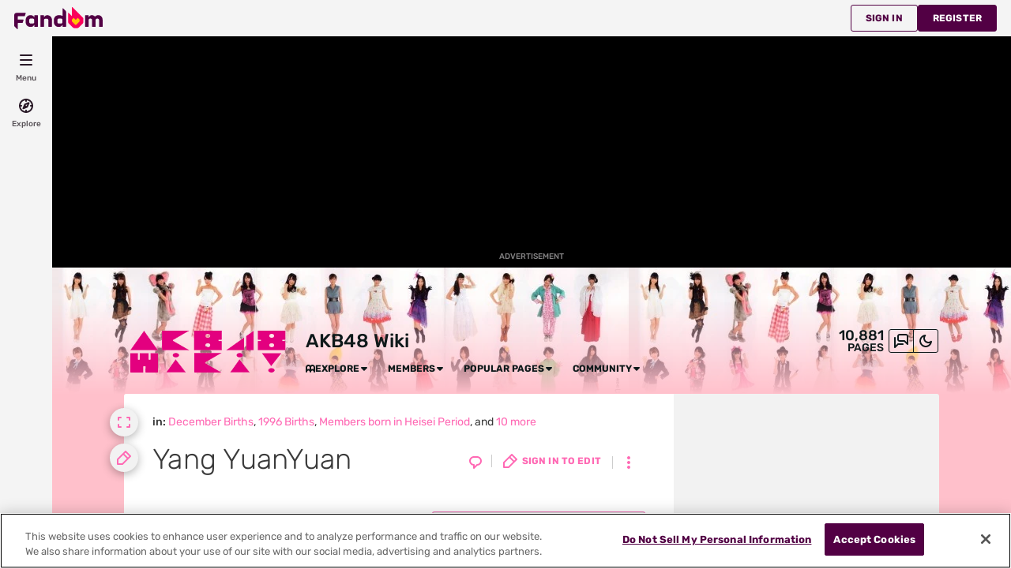

--- FILE ---
content_type: text/html; charset=UTF-8
request_url: https://akb48.fandom.com/wiki/Yang_YuanYuan
body_size: 55736
content:
<!DOCTYPE html>
<html class="client-nojs sse-other l2u-other" lang="en" dir="ltr">
<head>
<meta charset="UTF-8">
<title>Yang YuanYuan | AKB48 Wiki | Fandom</title>
<script>document.documentElement.className="client-js sse-other l2u-other";RLCONF={"wgBreakFrames":false,"wgSeparatorTransformTable":["",""],"wgDigitTransformTable":["",""],"wgDefaultDateFormat":"dmy","wgMonthNames":["","January","February","March","April","May","June","July","August","September","October","November","December"],"wgRequestId":"d10129b4f9b9f309dcec0d63c31b4b4a","wgCanonicalNamespace":"","wgCanonicalSpecialPageName":false,"wgNamespaceNumber":0,"wgPageName":"Yang_YuanYuan","wgTitle":"Yang YuanYuan","wgCurRevisionId":364831,"wgRevisionId":364831,"wgArticleId":32805,"wgIsArticle":true,"wgIsRedirect":false,"wgAction":"view","wgUserName":null,"wgUserGroups":["*"],"wgCategories":["December Births","1996 Births","Members born in Heisei Period","Members from Chengdu","Members from Sichuan","Members from China","Sagittarius","GNZ48 Members","GNZ48 Team Z","GNZ48 Class 8","1st Generation GNZ48","2016 Additions","SNH48 Group MVPs"],"wgPageViewLanguage":"en","wgPageContentLanguage":"en","wgPageContentModel":"wikitext","wgRelevantPageName":"Yang_YuanYuan","wgRelevantArticleId":32805,"wgIsProbablyEditable":false,"wgRelevantPageIsProbablyEditable":false,"wgRestrictionEdit":[],"wgRestrictionMove":[],"wgRestrictionComment":[],"wgNoExternals":false,"wgArticleInterlangList":[],"wikiaPageType":"article","isDarkTheme":false,"wgCiteReferencePreviewsActive":true,"wgVisualEditor":{"pageLanguageCode":"en","pageLanguageDir":"ltr","pageVariantFallbacks":"en"},"wgIsTestModeEnabled":false,"wgEnableLightboxExt":true,"wgMFDisplayWikibaseDescriptions":{"search":false,"watchlist":false,"tagline":false},"egMapsScriptPath":"/extensions-ucp/mw143/Maps/","egMapsDebugJS":false,"egMapsAvailableServices":["leaflet","googlemaps3"],"egMapsLeafletLayersApiKeys":{"MapBox":"","MapQuestOpen":"","Thunderforest":"","GeoportailFrance":""},"wgDisableCMSNotifications":false,"mwAuthBaseUrl":"https://auth.fandom.com","wgCityId":85337,"wikiVertical":"anime","wgSiteName":"AKB48 Wiki","wgFandomQuizzesEnabled":true,"wgFandomQuizzesOnFepoEnabled":false,"wgFandomQuizzesGenAiQuizzesOnArticlesEnabled":false,"wgFandomQuizzesCommunityQuizzesOnArticlesEnabled":true,"viewTrackURL":"https://beacon.wikia-services.com/__track/view?a=32805\u0026n=0\u0026env=prod\u0026c=85337\u0026lc=en\u0026lid=75\u0026x=akb48\u0026s=ucp_desktop\u0026mobile_theme=fandom-light\u0026rollout_tracking=mw143","wgAmplitudeApiKey":"6765a55f49a353467fec981090f1ab6a","wgUserIdForTracking":-1,"wgPageLanguageHasWordBreaks":true,"wgEditSubmitButtonLabelPublish":false,"wgCheckUserClientHintsHeadersJsApi":["architecture","bitness","brands","fullVersionList","mobile","model","platform","platformVersion"],"egFacebookAppId":"112328095453510","wgDisableAnonymousEditing":true,"comscoreKeyword":"wikiacsid_anime","quantcastLabels":"","wgCategorySelect":{"defaultNamespace":"Category","defaultNamespaces":"Category"},"wgEnableDiscussions":true,"wgRequestInWikiContext":true,"wgIsFancentralWiki":false,"wikiMainPageId":1461,"isGamepedia":false,"trfc1592Variant1":false,"trfc1592Variant2":false,"dplat1355Variant1":false,"dplat1355Variant2":false,"dplat1355Variant3":false,"dplat1355Variant4":false,"dplat1355Variant5":false,"dplat1355Variant6":false,"trfc1615Variant1":false,"wgMenuPanelLinks":{"communitycentral":"//community.fandom.com/wiki/Community_Central","createnewwiki":"//community.fandom.com/wiki/Special:CreateNewWiki"},"articleCommentsThreadId":null,"articleCommentsReplyId":null,"articleHasCommentingEnabled":true,"userCanComment":false,"userCanDelete":false,"userCanSuppress":false,"enablePostHistory":true,"commentCount":0,"wgPerformanceMonitoringSamplingFactor":10,"wgPerformanceMonitoringEndpointUrl":"https://beacon.wikia-services.com/__track/special/performance_metrics?w=85337\u0026lc=en\u0026d=akb48\u0026s=ucp_desktop\u0026u=0\u0026i=res-prod\u0026a=https%3A%2F%2Fakb48.fandom.com%2Fwiki%2FYang_YuanYuan","wgSoftwareVersion":"master@release-mw143-308.001","wgVersion":"1.43.1","wgWikiaEnvironment":"prod","wgSentrySampling":0.01,"wgIasEnabled":false,"wgRailModuleList":["Fandom\\FandomDesktop\\Rail\\PopularPagesModuleService","Fandom\\AdEngine\\IncontentBoxadModuleService"],"wgDisableCrossLinkingExperiments":false};RLSTATE={"site.styles":"ready","user.styles":"ready","user.options":"loading","ext.fandom.PortableInfoboxFandomDesktop.css":"ready","ext.fandomVideo.css":"ready","ext.cite.styles":"ready","ext.fandom.photoGallery.gallery.css":"ready","jquery.makeCollapsible.styles":"ready","ext.visualEditor.desktopArticleTarget.noscript":"ready","ext.fandom.ae.odyssey.desktop.css":"ready","ext.staffSig.css":"ready","vendor.tippy.css":"ready","ext.fandom.bannerNotifications.desktop.css":"ready","ext.fandom.Uncrawlable.css":"ready","ext.fandom.CreatePage.css":"ready","ext.fandom.Thumbnails.css":"ready","ext.fandom.ThumbnailsViewImage.css":"ready","ext.fandom.Experiments.TRFC147":"ready","skin.fandomdesktop.Math.css":"ready","skin.fandomdesktop.CargoTables-ext.css":"ready","ext.fandom.ArticleInterlang.css":"ready","ext.fandom.HighlightToAction.css":"ready","ext.fandom.SuggestedPages.css":"ready","skin.fandomdesktop.styles":"ready","ext.fandom.GlobalComponents.GlobalNavigationTheme.light.css":"ready","ext.fandom.GlobalComponents.GlobalComponentsTheme.light.css":"ready","ext.fandom.GlobalComponents.GlobalExploreNavigation.css":"ready","ext.fandom.GlobalComponents.GlobalTopNavigation.css":"ready","ext.fandom.GlobalComponents.CommunityNavigation.css":"ready","ext.fandom.GlobalComponents.GlobalFooter.css":"ready","ext.fandom.GlobalComponents.CommunityHeader.css":"ready","ext.fandom.GlobalComponents.StickyNavigation.css":"ready","ext.fandom.GlobalComponents.CommunityHeaderBackground.css":"ready","skin.fandomdesktop.rail.css":"ready"};RLPAGEMODULES=["ext.portableInfoboxFandomDesktop.js","ext.cite.ux-enhancements","ext.fandom.Tabber.js","ext.fandom.photoGallery.gallery.js","ext.fandom.photoGallery.messages","site","mediawiki.page.ready","jquery.makeCollapsible","mediawiki.toc","ext.fandom.DatacenterPreference.js","ext.fandom.ServerSideExperiments.js","ext.fandom.Track.js","ext.visualEditor.desktopArticleTarget.init","ext.visualEditor.targetLoader","ext.checkUser.clientHints","ext.fandom.FacebookTags.js","ext.fandom.SilverSurferLoader.trackingWelcomeTool.js","ext.fandom.ae.consentQueue.js","ext.fandom.AnalyticsEngine.comscore.js","ext.fandom.AnalyticsEngine.quantcast.js","ext.categorySelect.js","ext.categorySelectFandomDesktop.css","ext.fandom.bannerNotifications.js","ext.fandom.bannerNotifications.messages","ext.fandom.ContentReview.legacyLoaders.js","ext.fandom.ContentReview.jsReload.js","ext.fandom.site","ext.fandom.ContentReviewTestModeMessages","ext.fandom.ImportJs","ext.fandom.UncrawlableUrl.anchors.js","ext.fandom.TimeAgoMessaging.js","ext.fandom.ImageGalleryIconModuleInit.js","ext.fandom.Thumbnails.js","ext.fandom.Thumbnails.messages","ext.fandom.GTM.js","ext.fandom.ArticleComments.messages","ext.fandom.ArticleComments.desktop.js","ext.tabView.editor.js","ext.fandom.performanceMonitoring.js","ext.fandom.ArticleInContentPlayer.desktop.js","ext.fandom.HighlightToAction.js","ext.fandom.HighlightToAction.messages","ext.fandom.Sentry.loader.js","ext.fandom.SuggestedPages.js","ext.fandom.DiscordInterceptor.js","skin.fandomdesktop.js","skin.fandomdesktop.messages","mediawiki.Uri","ext.fandom.GlobalComponents.GlobalExploreNavigation.js","ext.fandom.GlobalComponents.GlobalExploreNavigation.messages","ext.fandom.GlobalComponents.GlobalTopNavigation.js","ext.fandom.GlobalComponents.GlobalTopNavigation.messages","ext.fandom.GlobalComponents.CommunityNavigation.js","ext.fandom.GlobalComponents.GlobalFooter.js","ext.fandom.GlobalComponents.CommunityHeader.js","ext.fandom.GlobalComponents.StickyNavigation.js","skin.fandomdesktop.rail.toggle.js","skin.fandomdesktop.rail.lazyRail.js","ext.fandom.nositenotice.js","ext.fandom.Lightbox.js"];</script>
<script>(RLQ=window.RLQ||[]).push(function(){mw.loader.impl(function(){return["user.options@12s5i",function($,jQuery,require,module){mw.user.tokens.set({"patrolToken":"+\\","watchToken":"+\\","csrfToken":"+\\"});
}];});});</script>
<link rel="stylesheet" href="/load.php?lang=en&amp;modules=ext.cite.styles%7Cext.fandom.ArticleInterlang.css%7Cext.fandom.CreatePage.css%7Cext.fandom.Experiments.TRFC147%7Cext.fandom.GlobalComponents.CommunityHeader.css%7Cext.fandom.GlobalComponents.CommunityHeaderBackground.css%7Cext.fandom.GlobalComponents.CommunityNavigation.css%7Cext.fandom.GlobalComponents.GlobalComponentsTheme.light.css%7Cext.fandom.GlobalComponents.GlobalExploreNavigation.css%7Cext.fandom.GlobalComponents.GlobalFooter.css%7Cext.fandom.GlobalComponents.GlobalNavigationTheme.light.css%7Cext.fandom.GlobalComponents.GlobalTopNavigation.css%7Cext.fandom.GlobalComponents.StickyNavigation.css%7Cext.fandom.HighlightToAction.css%7Cext.fandom.PortableInfoboxFandomDesktop.css%7Cext.fandom.SuggestedPages.css%7Cext.fandom.Thumbnails.css%7Cext.fandom.ThumbnailsViewImage.css%7Cext.fandom.Uncrawlable.css%7Cext.fandom.ae.odyssey.desktop.css%7Cext.fandom.bannerNotifications.desktop.css%7Cext.fandom.photoGallery.gallery.css%7Cext.fandomVideo.css%7Cext.staffSig.css%7Cext.visualEditor.desktopArticleTarget.noscript%7Cjquery.makeCollapsible.styles%7Cskin.fandomdesktop.CargoTables-ext.css%7Cskin.fandomdesktop.Math.css%7Cskin.fandomdesktop.rail.css%7Cskin.fandomdesktop.styles%7Cvendor.tippy.css&amp;only=styles&amp;skin=fandomdesktop">
<script async="" src="/load.php?cb=20260119113725&amp;lang=en&amp;modules=startup&amp;only=scripts&amp;raw=1&amp;skin=fandomdesktop"></script>
<style>:root{--theme-body-dynamic-color-1:#000;--theme-body-dynamic-color-1--rgb:0,0,0;--theme-body-dynamic-color-2:#3a3a3a;--theme-body-dynamic-color-2--rgb:58,58,58;--theme-page-dynamic-color-1:#000;--theme-page-dynamic-color-1--rgb:0,0,0;--theme-page-dynamic-color-1--inverted:#fff;--theme-page-dynamic-color-1--inverted--rgb:255,255,255;--theme-page-dynamic-color-2:#3a3a3a;--theme-page-dynamic-color-2--rgb:58,58,58;--theme-sticky-nav-dynamic-color-1:#000;--theme-sticky-nav-dynamic-color-1--rgb:0,0,0;--theme-sticky-nav-dynamic-color-2:#3a3a3a;--theme-sticky-nav-dynamic-color-2--rgb:58,58,58;--theme-link-dynamic-color-1:#000;--theme-link-dynamic-color-1--rgb:0,0,0;--theme-link-dynamic-color-2:#3a3a3a;--theme-link-dynamic-color-2--rgb:58,58,58;--theme-accent-dynamic-color-1:#000;--theme-accent-dynamic-color-1--rgb:0,0,0;--theme-accent-dynamic-color-2:#3a3a3a;--theme-accent-dynamic-color-2--rgb:58,58,58;--theme-body-background-color:#ffc0cb;--theme-body-background-color--rgb:255,192,203;--theme-body-background-image:none;--theme-body-background-image-full:url(https://static.wikia.nocookie.net/akb48/images/b/b5/Site-background-light/revision/latest?cb=20210714141017);--theme-body-background-image-desktop:url(https://static.wikia.nocookie.net/akb48/images/b/b5/Site-background-light/revision/latest/scale-to-width-down/1280?cb=20210714141017);--theme-body-background-image-large-desktop:url(https://static.wikia.nocookie.net/akb48/images/b/b5/Site-background-light/revision/latest/scale-to-width-down/1500?cb=20210714141017);--theme-body-background-image-mobile:url(https://static.wikia.nocookie.net/akb48/images/b/b5/Site-background-light/revision/latest/scale-to-width-down/600?cb=20210714141017);--theme-body-background-image-tablets:url(https://static.wikia.nocookie.net/akb48/images/b/b5/Site-background-light/revision/latest/scale-to-width-down/1024?cb=20210714141017);--theme-body-background-image-tablets-2x:url(https://static.wikia.nocookie.net/akb48/images/b/b5/Site-background-light/revision/latest/scale-to-width-down/2048?cb=20210714141017);--theme-body-text-color:#000;--theme-body-text-color--rgb:0,0,0;--theme-body-text-color--hover:#333333;--theme-sticky-nav-background-color:#ffc0cb;--theme-sticky-nav-background-color--rgb:255,192,203;--theme-sticky-nav-text-color:#000;--theme-sticky-nav-text-color--hover:#333333;--theme-page-background-color:#ffffff;--theme-page-background-color--rgb:255,255,255;--theme-page-background-color--secondary:#f2f2f2;--theme-page-background-color--secondary--rgb:242,242,242;--theme-page-text-color:#3a3a3a;--theme-page-text-color--rgb:58,58,58;--theme-page-text-color--hover:#6d6d6d;--theme-page-text-mix-color:#9d9d9d;--theme-page-text-mix-color-95:#f5f5f5;--theme-page-accent-mix-color:#ff8ac9;--theme-page-headings-font:'Rubik';--theme-link-color:#ff69b4;--theme-link-color--rgb:255,105,180;--theme-link-color--hover:#fe0280;--theme-link-label-color:#000;--theme-accent-color:#ff1493;--theme-accent-color--rgb:255,20,147;--theme-accent-color--hover:#ac005d;--theme-accent-label-color:#000;--theme-border-color:#cecece;--theme-border-color--rgb:206,206,206;--theme-alert-color:#bf0017;--theme-alert-color--rgb:191,0,23;--theme-alert-color--hover:#59000a;--theme-alert-color--secondary:#bf0017;--theme-alert-label:#fff;--theme-warning-color:#cf721c;--theme-warning-color--rgb:207,114,28;--theme-warning-color--secondary:#ce711b;--theme-warning-label:#000;--theme-success-color:#0c742f;--theme-success-color--rgb:12,116,47;--theme-success-color--secondary:#0c742f;--theme-success-label:#fff;--theme-message-color:#753369;--theme-message-label:#fff;--theme-community-header-color:#0e191a;--theme-community-header-color--hover:#31585c;--theme-background-image-opacity:100%;--theme-page-text-opacity-factor:0.85;--theme-body-text-opacity-factor:0.85;--theme-link-decoration:none;}.skin-fandomdesktop .CodeMirror, .skin-fandomdesktop .cm-editor{--codemirror-yellow:#a88d00;--codemirror-light-blue:#0096fb;--codemirror-blue:#08f;--codemirror-green:#290;--codemirror-red:#f50;--codemirror-dark-red:#a11;--codemirror-purple:#80c;--codemirror-pink:#e0e;--codemirror-light-gray:#929292;--codemirror-gray:#789797;}.mw-highlight{--pygments-background:#f4f3f4;--pygments-err:#f00;--pygments-c:#408080;--pygments-k:#008000;--pygments-o:#666;--pygments-ch:#408080;--pygments-cm:#408080;--pygments-cp:#b17300;--pygments-cpf:#408080;--pygments-c1:#408080;--pygments-cs:#408080;--pygments-gd:#a00000;--pygments-gr:#f00;--pygments-gh:#000080;--pygments-gi:#009500;--pygments-go:#808080;--pygments-gp:#000080;--pygments-gu:#800080;--pygments-gt:#04d;--pygments-kc:#008000;--pygments-kd:#008000;--pygments-kn:#008000;--pygments-kp:#008000;--pygments-kr:#008000;--pygments-kt:#b00040;--pygments-m:#666;--pygments-s:#ba2121;--pygments-na:#768826;--pygments-nb:#008000;--pygments-nc:#00f;--pygments-no:#800;--pygments-nd:#a2f;--pygments-ni:#7f7f7f;--pygments-ne:#d2413a;--pygments-nf:#00f;--pygments-nl:#818100;--pygments-nn:#00f;--pygments-nt:#008000;--pygments-nv:#19177c;--pygments-ow:#a2f;--pygments-w:#808080;--pygments-mb:#666;--pygments-mf:#666;--pygments-mh:#666;--pygments-mi:#666;--pygments-mo:#666;--pygments-sa:#ba2121;--pygments-sb:#ba2121;--pygments-sc:#ba2121;--pygments-dl:#ba2121;--pygments-sd:#ba2121;--pygments-s2:#ba2121;--pygments-se:#b62;--pygments-sh:#ba2121;--pygments-si:#b68;--pygments-sx:#008000;--pygments-sr:#b68;--pygments-s1:#ba2121;--pygments-ss:#19177c;--pygments-bp:#008000;--pygments-fm:#00f;--pygments-vc:#19177c;--pygments-vg:#19177c;--pygments-vi:#19177c;--pygments-vm:#19177c;--pygments-il:#666;}</style>
<meta name="ResourceLoaderDynamicStyles" content="">
<link rel="stylesheet" href="/load.php?lang=en&amp;modules=site.styles&amp;only=styles&amp;skin=fandomdesktop">
<meta name="generator" content="MediaWiki 1.43.1">
<meta name="robots" content="max-image-preview:standard">
<meta name="format-detection" content="telephone=no">
<meta name="description" content="Yang YuanYuan is a member of GNZ48&#039;s Team Z and Class 8. 2016.10.23 - Joined GNZ48 as a Team Z member (Team Z Formation) 2020.06.13 - Joined Class 8 (Class 8 Formation) 4th Senbatsu Election - Not Ranked 5th Senbatsu Election - Not Ranked - #12 (GNZ48 Senbatsu) 6th Senbatsu Election - #46 (Next...">
<meta name="twitter:card" content="summary">
<meta name="twitter:site" content="@getfandom">
<meta name="twitter:url" content="https://akb48.fandom.com/wiki/Yang_YuanYuan">
<meta name="twitter:title" content="Yang YuanYuan | AKB48 Wiki | Fandom">
<meta name="twitter:description" content="Yang YuanYuan is a member of GNZ48&#039;s Team Z and Class 8. 2016.10.23 - Joined GNZ48 as a Team Z member (Team Z Formation) 2020.06.13 - Joined Class 8 (Class 8 Formation) 4th Senbatsu Election - Not...">
<meta name="viewport" content="width=device-width, initial-scale=1.0, user-scalable=yes, minimum-scale=0.25, maximum-scale=5.0">
<link rel="icon" href="https://static.wikia.nocookie.net/akb48/images/4/4a/Site-favicon.ico/revision/latest?cb=20210714141016">
<link rel="search" type="application/opensearchdescription+xml" href="/rest.php/v1/search" title="AKB48 Wiki (en)">
<link rel="EditURI" type="application/rsd+xml" href="https://akb48.fandom.com/api.php?action=rsd">
<link rel="canonical" href="https://akb48.fandom.com/wiki/Yang_YuanYuan">
<link rel="license" href="https://www.fandom.com/licensing">
<link rel="alternate" type="application/atom+xml" title="AKB48 Wiki Atom feed" href="/wiki/Special:RecentChanges?feed=atom">
	<meta property="fb:app_id" content="112328095453510" prefix="fb: http://www.facebook.com/2008/fbml">

<script type="application/ld+json">{"@context":"http://schema.org","@type":"Article","url":"https://akb48.fandom.com/wiki/Yang_YuanYuan","name":"Yang YuanYuan","headline":"Yang YuanYuan","mainEntity":{"@type":"Thing","url":"https://akb48.fandom.com/wiki/Yang_YuanYuan","name":"Yang YuanYuan","image":"https://static.wikia.nocookie.net/akb48/images/d/dc/Yang_YuanYuan_GNZ48_Sep_2025.jpg/revision/latest?cb=20250912152831"},"about":{"@type":"Thing","url":"https://akb48.fandom.com/wiki/Yang_YuanYuan","name":"Yang YuanYuan","image":"https://static.wikia.nocookie.net/akb48/images/d/dc/Yang_YuanYuan_GNZ48_Sep_2025.jpg/revision/latest?cb=20250912152831"},"author":{"@type":"Organization","url":"https://akb48.fandom.com/wiki/Yang_YuanYuan?action=credits","name":"Contributors to AKB48 Wiki"},"publisher":{"@type":"Organization","name":"Fandom, Inc.","logo":{"@type":"ImageObject","url":"https://static.wikia.nocookie.net/750feb85-de88-4a4f-b294-8b48142ac182/thumbnail-down/width/1280/height/720"}},"abstract":"Yang YuanYuan is a member of GNZ48's Team Z and Class 8. 2016.10.23 - Joined GNZ48 as a Team Z member (Team Z Formation) 2020.06.13 - Joined Class 8 (Class 8 Formation) 4th Senbatsu Election - Not Ranked 5th Senbatsu Election - Not Ranked - #12 (GNZ48 Senbatsu) 6th Senbatsu Election - #46 (Next Girls) - #11 (GNZ48 Senbatsu) 7th Senbatsu Election - Not Ranked 8th Senbatsu Election - #38 (Next Girls) - #13 (GNZ48 Senbatsu) 9th Senbatsu Election - Not Ranked 10th Senbatsu Election - #47 (Next...","image":"https://static.wikia.nocookie.net/akb48/images/d/dc/Yang_YuanYuan_GNZ48_Sep_2025.jpg/revision/latest?cb=20250912152831","thumbnailUrl":"https://static.wikia.nocookie.net/akb48/images/d/dc/Yang_YuanYuan_GNZ48_Sep_2025.jpg/revision/latest?cb=20250912152831"}</script>
	<meta property="og:type" content="article">

	<meta property="og:site_name" content="AKB48 Wiki">

	<meta property="og:title" content="Yang YuanYuan">

	<meta property="og:url" content="https://akb48.fandom.com/wiki/Yang_YuanYuan">

	<meta property="og:description" content="Yang YuanYuan is a member of GNZ48&#039;s Team Z and Class 8. 2016.10.23 - Joined GNZ48 as a Team Z member (Team Z Formation) 2020.06.13 - Joined Class 8 (Class 8 Formation) 4th Senbatsu Election - Not Ranked 5th Senbatsu Election - Not Ranked - #12 (GNZ48 Senbatsu) 6th Senbatsu Election - #46 (Next Girls) - #11 (GNZ48 Senbatsu) 7th Senbatsu Election - Not Ranked 8th Senbatsu Election - #38 (Next Girls) - #13 (GNZ48 Senbatsu) 9th Senbatsu Election - Not Ranked 10th Senbatsu Election - #47 (Next...">

	<meta property="og:image" content="https://static.wikia.nocookie.net/akb48/images/d/dc/Yang_YuanYuan_GNZ48_Sep_2025.jpg/revision/latest?cb=20250912152831">

<script src="/_fs-ch-1T1wmsGaOgGaSxcX/assets/script.js" async=""></script>
<script>window.fandomContext = {"app":{"name":"wiki","brand":"fandom","skin":"ucp_desktop","env":"prod"},"site":{"categories":["music","anime"],"directedAtChildren":false,"siteId":85337,"siteName":"akb48","top1000":false,"tags":{"bundles":["groupm_bundle","disney_approved","video_tier_1_and_2_bundle","apple_sea_bundle","brand-safe","nintendo_approved","fandom5k","safe5k"]},"taxonomy":["ent","anime"]},"page":{"articleId":32805,"lang":"en","monetizationTier":3,"pageId":32805,"pageName":"Yang_YuanYuan","pageType":"article","tags":{"theme":["japan"],"gnre":["drama","manga","casual"]},"wordCount":1302},"user":{"userId":0,"userState":"notRegistered","userEmailHashes":[]},"odyssey":{"platform":"fandomdesktop"}};</script>
<script>window.fandomTrack = window.fandomTrack ?? { q: [], cmd: [] };</script>
<script>if (!('randomUUID' in crypto)) {
	crypto.randomUUID = () =>
		([1e7] + -1e3 + -4e3 + -8e3 + -1e11).replace(/[018]/g, (c) =>
			(c ^ (crypto.getRandomValues(new Uint8Array(1))[0] & (15 >> (c / 4)))).toString(16),
		);
}</script>
<script>window.FANDOM_AMPLITUDE=true;window.EARLY_PV_ID=true;window.pvUID=crypto.randomUUID();
(RLQ=window.RLQ||[]).push(()=>mw.config.set("pvUID", window.pvUID));</script>
<script src="https://akb48.fandom.com/__cb1826003038907785/resources-ucp/mw143/dist/scripts/pageview.js" async=""></script>
<script src="https://akb48.fandom.com/__cb1826003038907785/resources-ucp/mw143/dist/scripts/dtnr-observability.js" async=""></script>
<script>	// Algolia CDN script to implement page results click tracking
	const ALGOLIA_INSIGHTS_SRC = 'https://cdn.jsdelivr.net/npm/search-insights@2.2.1';
	!function (e, a, t, n, s, i, c) {
		e.AlgoliaAnalyticsObject = s, e[s] = e[s] || function () {
			(e[s].queue = e[s].queue || []).push(arguments)
		}, i = a.createElement(t), c = a.getElementsByTagName(t)[0],
			i.async = 1, i.src = n, c.parentNode.insertBefore(i, c)
	}(window, document, 'script', ALGOLIA_INSIGHTS_SRC, 'aa');</script>
<script>var _plc={"p":"mw","pVar":"fandomdesktop","pCat":"anime","pId":"85337","pg":"article","pgId":"32805","pgLang":"en","adTags":{"bundles":["groupm_bundle","disney_approved","video_tier_1_and_2_bundle","apple_sea_bundle","brand-safe","nintendo_approved","fandom5k","safe5k"]},"time":0,"pgName":"Yang YuanYuan","pgLink":"https://akb48.fandom.com/wiki/Yang_YuanYuan","pgImage":"https://static.wikia.nocookie.net/akb48/images/d/dc/Yang_YuanYuan_GNZ48_Sep_2025.jpg/revision/latest/top-crop/width/36/height/36?cb=20250912152831","cmName":"AKB48 Wiki","cmImage":"https://static.wikia.nocookie.net/akb48/images/b/b4/SukiPromoPict.jpg/revision/latest/top-crop/width/36/height/36?cb=20170804165057"}; var _ulc={"id":"0","lang":"en"}; _plc.time=Date.now();</script>
<script src="https://static.wikia.nocookie.net/silversurfer/prod/latest/sdk.js" defer=""></script>
<script src="https://static.wikia.nocookie.net/silversurfer/prod/latest/pathfinder.js" defer=""></script>
<script>var ads={"context":{"platform":"fandomdesktop","opts":{"enableNativeAds":true,"pageType":"all_ads","platformName":"fandomdesktop","monetizationTier":3},"targeting":{"enablePageCategories":true,"hasPortableInfobox":true,"isUcp":true,"mappedVerticalName":"ent","newWikiCategories":["music","anime"],"pageArticleId":32805,"pageIsArticle":true,"pageName":"Yang_YuanYuan","pageType":"article","wikiDbName":"akb48","wikiId":85337,"wikiLanguage":"en","wikiVertical":"anime","adTagManagerTags":{"bundles":["groupm_bundle","disney_approved","video_tier_1_and_2_bundle","apple_sea_bundle","brand-safe","nintendo_approved","fandom5k","safe5k"]}}},"consentQueue":[]};</script>
<script>/* Generated by IdentityEngine - commit:b004042 */
(()=>{"use strict";var e,n={40:e=>{function n(e){return(n="function"==typeof Symbol&&"symbol"==typeof Symbol.iterator?function(e){return typeof e}:function(e){return e&&"function"==typeof Symbol&&e.constructor===Symbol&&e!==Symbol.prototype?"symbol":typeof e})(e)}e.exports=function(){for(var e,t,o=[],r=window,i=r;i;){try{if(i.frames.__tcfapiLocator){e=i;break}}catch(e){}if(i===r.top)break;i=i.parent}e||(function e(){var n=r.document,t=!!r.frames.__tcfapiLocator;if(!t)if(n.body){var o=n.createElement("iframe");o.style.cssText="display:none",o.name="__tcfapiLocator",n.body.appendChild(o)}else setTimeout(e,5);return!t}(),r.__tcfapi=function(){for(var e=arguments.length,n=new Array(e),r=0;r<e;r++)n[r]=arguments[r];if(!n.length)return o;"setGdprApplies"===n[0]?n.length>3&&2===parseInt(n[1],10)&&"boolean"==typeof n[3]&&(t=n[3],"function"==typeof n[2]&&n[2]("set",!0)):"ping"===n[0]?"function"==typeof n[2]&&n[2]({gdprApplies:t,cmpLoaded:!1,cmpStatus:"stub"}):o.push(n)},r.addEventListener("message",function(e){var t="string"==typeof e.data,o={};if(t)try{o=JSON.parse(e.data)}catch(e){}else o=e.data;var r="object"===n(o)&&null!==o?o.__tcfapiCall:null;r&&window.__tcfapi(r.command,r.version,function(n,o){var i={__tcfapiReturn:{returnValue:n,success:o,callId:r.callId}};e&&e.source&&e.source.postMessage&&e.source.postMessage(t?JSON.stringify(i):i,"*")},r.parameter)},!1))}}},t={};function o(e){var r=t[e];if(void 0!==r)return r.exports;var i=t[e]={exports:{}};return n[e](i,i.exports,o),i.exports}o.n=e=>{var n=e&&e.__esModule?()=>e.default:()=>e;return o.d(n,{a:n}),n},o.d=(e,n)=>{for(var t in n)o.o(n,t)&&!o.o(e,t)&&Object.defineProperty(e,t,{enumerable:!0,get:n[t]})},o.o=(e,n)=>Object.prototype.hasOwnProperty.call(e,n),function(e){e[e.SECONDS=1e3]="SECONDS",e[e.MINUTES=6e4]="MINUTES",e[e.HOURS=36e5]="HOURS",e[e.DAYS=864e5]="DAYS",e[e.WEEKS=6048e5]="WEEKS",e[e.MONTHS=2592e6]="MONTHS",e[e.YEARS=31536e6]="YEARS"}(e||(e={}));const r=e=>{const n=("; "+document.cookie).split("; "+e+"=");return n.length>=2?n.pop().split(";").shift():null};var i=o(40),s=o.n(i);const a=["ai","aw","ax","at","be","bg","bm","vg","br","bq","ky","hr","cw","cy","cz","dk","ee","fk","fo","fi","fr","gf","pf","tf","de","gi","gr","gl","gp","hu","is","ie","im","it","re","lv","li","lt","lu","mq","mt","yt","ms","nl","nc","no","pn","pl","pt","ro","bl","sh","mf","pm","bq","sx","sk","si","es","se","ch","tc","gb","uk","wf"],c="usprivacy",l="OptanonConsent",d={C0001:"necessary",C0002:"performance",C0003:"functional",C0004:"targeting",C0005:"social"},u=(e=!1,n={})=>Object.assign({necessary:e,performance:e,functional:e,targeting:e,social:e},n),p=()=>null!==r("OptanonAlertBoxClosed"),f=e=>{const n=new URLSearchParams(e),t={};return n.forEach((e,n)=>{t[n]=e}),t},m="onetrust-banner-sdk";function g(e,n=100,t=!1){let o,r,i;function s(...a){const c=Date.now()-r;c<n&&c>=0?o=setTimeout(()=>s(...a),n-c):(o=void 0,t||(i=e(...a)))}return(...a)=>{r=Date.now();const c=t&&!o;return null!=o||(o=setTimeout(()=>s(...a),n)),c&&(i=e(...a)),i}}const v={closed:"cookie-banner-closed",visible:"cookie-banner-visible",loading:"cookie-banner-loading"},y="--cookie-banner-height";let w=null;const b=()=>{const e=document.getElementById(m);if(!e)return;const n=e.offsetHeight;document.documentElement.style.setProperty(y,`${n}px`)};!function(){var n,t,o,i,S;const h="[FandomCMP]",_={ready:!1,coppa:!1,optOut:!1,allowed:{ads:!1,tracking:!1},consentApi:void 0,consentString:void 0,consents:void 0,banner:"loading"},{allowed:C}=_,E=null!==(i=null===(o=null===(t=null===(n=window.ads)||void 0===n?void 0:n.context)||void 0===t?void 0:t.targeting)||void 0===o?void 0:o.directedAtChildren)&&void 0!==i&&i,O=void 0===(null===(S=window.RLCONF)||void 0===S?void 0:S.wgUserId);let{ready:k,consentApi:L,consentString:$,consents:x,banner:N}=_,A=!!(e=>{var n;const t=r(l);if(!t)return;const o=null===(n=f(t))||void 0===n?void 0:n.groups;return o?o.includes(e):void 0})("C0004:0"),T=E&&O;try{const n=(()=>{const e=r("Geo");try{return null!==e?JSON.parse(decodeURIComponent(e)):{}}catch(e){return{}}})();(e=>{e.country&&e.continent&&e.region&&(window.OneTrust={geolocationResponse:{stateCode:e.region,countryCode:e.country,regionCode:e.continent}})})(n);const t=r(l);t&&(x=(e=>{const n=u();return Object.entries(d).reduce((n,[t,o])=>((e=>void 0!==e&&"string"==typeof e.groups&&e.groups.length>0)(e)&&e.groups.includes(`${t}:1`)&&(n[o]=!0),n),n)})(f(t)));const o=p();if((e=>void 0!==(null==e?void 0:e.country)&&a.includes(e.country.toLowerCase()))(n)){console.debug(`${h} TCF required for ${n.country}`),void 0===window.__tcfapi&&(s()(),console.debug(`${h} __tcfapi installed`)),L="tcf",k=!0,A||(A=!o),C.ads=o,C.tracking=o;const e=r("eupubconsent-v2");e&&($=e),N=p()?"closed":document.getElementById(m)?"visible":"loading"}else if((e=>{var n;return"us"===(null===(n=null==e?void 0:e.country)||void 0===n?void 0:n.toLowerCase())})(n)){console.debug(`${h} USP required for ${n.country}`),L="usp";const t=r(c),i=navigator.globalPrivacyControl?"Y":"N";$=null!==t?t:`1Y${i}N`,t||((n,t,o=365)=>{const r=function(e,n){const t=new Date,o=Math.floor(e>=0?e:0);return new Date(t.getTime()+o*n)}(o,e.DAYS);document.cookie=`${n}=${t}; domain=${((e=window.location.hostname)=>{const n=e.split(".");return n.length<2?e:`.${n[n.length-2]}.${n[n.length-1]}`})()}; path=/; SameSite=Lax; expires=${r.toUTCString()}`})(c,$),(()=>{function e(e){try{let n=e.data;const t="string"==typeof n;if(t)try{n=JSON.parse(n)}catch(e){}const o=n.__uspapiCall;o&&window.__uspapi(o.command,o.parameter,function(n,r){const i={__uspapiReturn:{returnValue:n,success:r,callId:o.callId}};e.source.postMessage(t?JSON.stringify(i):i,"*")})}catch(e){}}window.__uspapi=function(e,n,t){"getUSPData"===e?t({version:1,uspString:r(c)},!0):t(void 0,!1)},window.__uspapi.msgHandler=e,function e(){const n="__uspapiLocator";if(window.frames[n])return;if("loading"===document.readyState)return void document.addEventListener("DOMContentLoaded",()=>e());const t=document.body,o=document.createElement("iframe");o.name=n,o.style.display="none",t.appendChild(o)}(),window.addEventListener("message",e,!1)})(),console.debug(`${h} __uspapi installed`),k=!0,C.ads=!0,C.tracking=!0,A=$.startsWith("1YY"),N=o?"closed":"loading"}else k=!0,C.ads=!0,C.tracking=!0,A=!1,N="closed";if(x||(x=u(!A,{necessary:!0})),T&&!A){const e=r("ag");null===e&&(C.ads=!1),T=function(e,n){let t=e;return"1"===n&&(t=!1),t}(E,e)}}catch(e){console.debug(`${h} Error while trying to prepare fandomCmp object`,e)}var D;window.fandomCmp={ready:k,coppa:T,optOut:A,consentApi:L,consentString:$,consents:x,allowed:C,banner:N},window.dispatchEvent(new CustomEvent("fandomConsentUpdate",{detail:window.fandomCmp})),(e=>{const n=document.documentElement;Object.values(v).forEach(e=>{n.classList.remove(e)});const t=v[e];t&&n.classList.add(t)})(D=N),"visible"===D?(b(),w||(w=g(b,50),window.addEventListener("resize",w))):"closed"===D&&(document.documentElement.style.setProperty(y,"0px"),w&&(window.removeEventListener("resize",w),w=null)),(e=>{document.documentElement.classList.add(`cookie-banner-api-${null!=e?e:"other"}`)})(L)}()})();</script>
<script>	window.FANDOM_ODYSSEY=true;</script>
<script src="https://script.wikia.nocookie.net/fandom-ae-assets/odyssey/host/production/main.js" type="module" nonce=""></script>
<script src="https://script.wikia.nocookie.net/fandom-ae-assets/identity-service/latest/index.js" async="" data-odyssey="1"></script>
<script src="https://cdn.cookielaw.org/scripttemplates/otSDKStub.js" data-domain-script="dea70a1b-c82d-4fe0-86ff-5e164b0a6022" async=""></script>
<script src="https://script.wikia.nocookie.net/fandom-ae-assets/odyssey/ad-engine/production/main.js" type="module" nonce=""></script>
<script src="https://script.wikia.nocookie.net/fandom-ae-assets/odyssey/prebid/production/main.js" type="module" nonce=""></script>
<script src="https://securepubads.g.doubleclick.net/tag/js/gpt.js?network-code=5441" async="" nonce=""></script>
<script src="https://c.amazon-adsystem.com/aax2/apstag.js" defer="" nonce=""></script>
<link rel="preload" as="script" href="https://grbqPYtkDC5HPMrgd.ay.delivery/client-v2.js" nonce="">
<link rel="preload" as="script" href="https://grbqPYtkDC5HPMrgd.ay.delivery/hash?e=grbqPYtkDC5HPMrgd&amp;k=ay&amp;v=1" nonce="">
<script>window.fandomTrack = window.fandomTrack ?? { q: [], cmd: [] };
window.fandomTrack.q.push({
	event: 'trackingevent',
	payload: {
		event_type: 'yes_ads',
		ga_label: '',
		ga_category: 'yes_ads',
		ga_value: 3,
	},
});</script>
<script>	window.fandomAds = window.fandomAds || { cmd: [] };
	window.fandomAds.deploymentEnvironment = 'production';</script>

<script>
	const useMaxDefaultContentWidth = Boolean(false);

	const defaultContentWidth = useMaxDefaultContentWidth ? 'expanded' : 'collapsed';

	let contentWidthPreference;

	try {
		contentWidthPreference = localStorage.getItem('contentwidth') || defaultContentWidth;
	} catch (e) {
		contentWidthPreference = defaultContentWidth;
	}

	if ( contentWidthPreference === 'expanded' ) {
		document.documentElement.classList.add('is-content-expanded');
	}
</script>

<script>window.fandomTaxonomy={"site":{"main_vertical":{"value":"Movies","confidence":0.3932815492153168},"verticals":[{"value":"Movies","confidence":0.3932815492153168},{"value":"TV","confidence":0.20411556959152222},{"value":"Books","confidence":0.10391385853290558},{"value":"Gaming","confidence":0.05956680700182915}],"franchises":[{"value":"Akb48","confidence":1.0}],"top_game_installment":{"value":{"installment_id":"139946","installment_title":"AKB48+Me"},"confidence":1.0},"genres":[{"value":"Action","confidence":1.0}],"subgenres":[{"value":"Rhythm","confidence":1.0}],"themes":[{"value":"sports-team","confidence":0.5168420672416687},{"value":"athletes","confidence":0.15725570917129517},{"value":"teamwork","confidence":0.15433527529239655},{"value":"friends-to-lovers","confidence":0.15388332307338715},{"value":"identity","confidence":0.14629779756069183},{"value":"lgbt","confidence":0.1453508585691452},{"value":"royalty","confidence":0.10803414136171341},{"value":"rivals","confidence":0.1058916300535202},{"value":"found-family","confidence":0.09274805337190628},{"value":"dating","confidence":0.09041368961334229},{"value":"friendship","confidence":0.07893139868974686},{"value":"role-models","confidence":0.06991215795278549},{"value":"fashion","confidence":0.061427321285009384},{"value":"musical-performance","confidence":0.06051066517829895}],"traffic":[{"value":"H1","confidence":1.0}],"iab_categories":[]},"_meta":{"wiki":"85337","article":"32805"},"page":{"main_vertical":{"value":"Books","confidence":0.5079500675201416},"verticals":[{"value":"Books","confidence":0.5079500675201416}],"main_entity_type":{"value":"Staff","confidence":0.5554904341697693},"entity_types":[{"value":"Staff","confidence":0.5554904341697693}],"themes":[{"value":"sports-team","confidence":0.7300000190734863},{"value":"rivals","confidence":0.699999988079071}],"iab_categories":[]}};window.dispatchEvent(new CustomEvent('FandomTaxonomyUpdated'));</script>
<script>window.fandomPageTagging={"_meta":{"article":32805,"url":"https://akb48.fandom.com/wiki/Yang_YuanYuan"},"iab_categories":[]};window.dispatchEvent(new CustomEvent('FandomPageTaggingUpdated'));</script>
<script>window.fandomWidgets={"locations":[{"name":"desktop-drawer-left","slots":[{"widgets":[{"widgetLocationId":59,"alpha":27,"beta":1979,"widget":"cards-vertical","content":"others-like-you-viewed"},{"widgetLocationId":60,"alpha":25,"beta":1889,"widget":"cards-horizontal","content":"others-like-you-viewed"},{"widgetLocationId":61,"alpha":74,"beta":3207,"widget":"cards-vertical","content":"top-pages-this-week"},{"widgetLocationId":62,"alpha":49,"beta":2263,"widget":"cards-horizontal","content":"top-pages-this-week"},{"widgetLocationId":63,"alpha":1,"beta":83,"widget":"cards-vertical","content":"trending-pages"},{"widgetLocationId":64,"alpha":15,"beta":630,"widget":"cards-horizontal","content":"trending-pages"},{"widgetLocationId":65,"alpha":1,"beta":10,"widget":"cards-vertical","content":"graphwise:characters"},{"widgetLocationId":66,"alpha":1,"beta":11,"widget":"cards-horizontal","content":"graphwise:characters"},{"widgetLocationId":67,"alpha":1,"beta":17,"widget":"cards-vertical","content":"graphwise:events"},{"widgetLocationId":68,"alpha":1,"beta":11,"widget":"cards-horizontal","content":"graphwise:events"},{"widgetLocationId":69,"alpha":1,"beta":11,"widget":"cards-vertical","content":"graphwise:locations"},{"widgetLocationId":70,"alpha":1,"beta":8,"widget":"cards-horizontal","content":"graphwise:locations"},{"widgetLocationId":71,"alpha":1,"beta":15,"widget":"cards-vertical","content":"graphwise:organizations"},{"widgetLocationId":72,"alpha":1,"beta":4,"widget":"cards-horizontal","content":"graphwise:organizations"},{"widgetLocationId":73,"alpha":1,"beta":7,"widget":"cards-vertical","content":"graphwise:works"},{"widgetLocationId":74,"alpha":1,"beta":13,"widget":"cards-horizontal","content":"graphwise:works"},{"widgetLocationId":251,"alpha":1,"beta":126,"widget":"cards-vertical","content":"similar-pages"},{"widgetLocationId":252,"alpha":2,"beta":160,"widget":"cards-horizontal","content":"similar-pages"}]},{"widgets":[{"widgetLocationId":75,"alpha":1,"beta":801,"widget":"cards-vertical","content":"others-like-you-viewed"},{"widgetLocationId":76,"alpha":10,"beta":1684,"widget":"cards-horizontal","content":"others-like-you-viewed"},{"widgetLocationId":77,"alpha":28,"beta":3416,"widget":"cards-vertical","content":"top-pages-this-week"},{"widgetLocationId":78,"alpha":1,"beta":243,"widget":"cards-horizontal","content":"top-pages-this-week"},{"widgetLocationId":79,"alpha":2,"beta":800,"widget":"cards-vertical","content":"trending-pages"},{"widgetLocationId":80,"alpha":1,"beta":126,"widget":"cards-horizontal","content":"trending-pages"},{"widgetLocationId":81,"alpha":1,"beta":9,"widget":"cards-vertical","content":"graphwise:characters"},{"widgetLocationId":82,"alpha":1,"beta":4,"widget":"cards-horizontal","content":"graphwise:characters"},{"widgetLocationId":83,"alpha":1,"beta":9,"widget":"cards-vertical","content":"graphwise:events"},{"widgetLocationId":84,"alpha":1,"beta":16,"widget":"cards-horizontal","content":"graphwise:events"},{"widgetLocationId":85,"alpha":1,"beta":13,"widget":"cards-vertical","content":"graphwise:locations"},{"widgetLocationId":86,"alpha":1,"beta":4,"widget":"cards-horizontal","content":"graphwise:locations"},{"widgetLocationId":87,"alpha":1,"beta":16,"widget":"cards-vertical","content":"graphwise:organizations"},{"widgetLocationId":88,"alpha":1,"beta":11,"widget":"cards-horizontal","content":"graphwise:organizations"},{"widgetLocationId":89,"alpha":1,"beta":10,"widget":"cards-vertical","content":"graphwise:works"},{"widgetLocationId":90,"alpha":1,"beta":10,"widget":"cards-horizontal","content":"graphwise:works"},{"widgetLocationId":253,"alpha":1,"beta":209,"widget":"cards-vertical","content":"similar-pages"},{"widgetLocationId":254,"alpha":1,"beta":276,"widget":"cards-horizontal","content":"similar-pages"}]},{"widgets":[{"widgetLocationId":91,"alpha":10,"beta":3158,"widget":"cards-vertical","content":"others-like-you-viewed"},{"widgetLocationId":92,"alpha":1,"beta":749,"widget":"cards-horizontal","content":"others-like-you-viewed"},{"widgetLocationId":93,"alpha":1,"beta":327,"widget":"cards-vertical","content":"top-pages-this-week"},{"widgetLocationId":94,"alpha":1,"beta":140,"widget":"cards-horizontal","content":"top-pages-this-week"},{"widgetLocationId":95,"alpha":1,"beta":96,"widget":"cards-vertical","content":"trending-pages"},{"widgetLocationId":96,"alpha":1,"beta":241,"widget":"cards-horizontal","content":"trending-pages"},{"widgetLocationId":97,"alpha":1,"beta":5,"widget":"cards-vertical","content":"graphwise:characters"},{"widgetLocationId":98,"alpha":1,"beta":6,"widget":"cards-horizontal","content":"graphwise:characters"},{"widgetLocationId":99,"alpha":1,"beta":3,"widget":"cards-vertical","content":"graphwise:events"},{"widgetLocationId":100,"alpha":1,"beta":4,"widget":"cards-horizontal","content":"graphwise:events"},{"widgetLocationId":101,"alpha":1,"beta":4,"widget":"cards-vertical","content":"graphwise:locations"},{"widgetLocationId":102,"alpha":1,"beta":2,"widget":"cards-horizontal","content":"graphwise:locations"},{"widgetLocationId":103,"alpha":1,"beta":8,"widget":"cards-vertical","content":"graphwise:organizations"},{"widgetLocationId":104,"alpha":1,"beta":4,"widget":"cards-horizontal","content":"graphwise:organizations"},{"widgetLocationId":105,"alpha":1,"beta":6,"widget":"cards-vertical","content":"graphwise:works"},{"widgetLocationId":106,"alpha":1,"beta":27,"widget":"cards-horizontal","content":"graphwise:works"},{"widgetLocationId":255,"alpha":1,"beta":51,"widget":"cards-vertical","content":"similar-pages"},{"widgetLocationId":256,"alpha":1,"beta":92,"widget":"cards-horizontal","content":"similar-pages"}]},{"widgets":[{"widgetLocationId":107,"alpha":1,"beta":453,"widget":"cards-vertical","content":"others-like-you-viewed"},{"widgetLocationId":108,"alpha":1,"beta":341,"widget":"cards-horizontal","content":"others-like-you-viewed"},{"widgetLocationId":109,"alpha":1,"beta":170,"widget":"cards-vertical","content":"top-pages-this-week"},{"widgetLocationId":110,"alpha":1,"beta":68,"widget":"cards-horizontal","content":"top-pages-this-week"},{"widgetLocationId":111,"alpha":1,"beta":47,"widget":"cards-vertical","content":"trending-pages"},{"widgetLocationId":112,"alpha":1,"beta":93,"widget":"cards-horizontal","content":"trending-pages"},{"widgetLocationId":113,"alpha":1,"beta":2,"widget":"cards-vertical","content":"graphwise:characters"},{"widgetLocationId":114,"alpha":1,"beta":3,"widget":"cards-horizontal","content":"graphwise:characters"},{"widgetLocationId":115,"alpha":1,"beta":4,"widget":"cards-vertical","content":"graphwise:events"},{"widgetLocationId":116,"alpha":1,"beta":4,"widget":"cards-horizontal","content":"graphwise:events"},{"widgetLocationId":117,"alpha":1,"beta":2,"widget":"cards-vertical","content":"graphwise:locations"},{"widgetLocationId":118,"alpha":1,"beta":4,"widget":"cards-horizontal","content":"graphwise:locations"},{"widgetLocationId":119,"alpha":1,"beta":3,"widget":"cards-vertical","content":"graphwise:organizations"},{"widgetLocationId":120,"alpha":1,"beta":3,"widget":"cards-horizontal","content":"graphwise:organizations"},{"widgetLocationId":121,"alpha":1,"beta":5,"widget":"cards-vertical","content":"graphwise:works"},{"widgetLocationId":122,"alpha":1,"beta":3,"widget":"cards-horizontal","content":"graphwise:works"},{"widgetLocationId":257,"alpha":1,"beta":21,"widget":"cards-vertical","content":"similar-pages"},{"widgetLocationId":258,"alpha":1,"beta":18,"widget":"cards-horizontal","content":"similar-pages"}]},{"widgets":[{"widgetLocationId":123,"alpha":1,"beta":184,"widget":"cards-vertical","content":"others-like-you-viewed"},{"widgetLocationId":124,"alpha":1,"beta":125,"widget":"cards-horizontal","content":"others-like-you-viewed"},{"widgetLocationId":125,"alpha":1,"beta":72,"widget":"cards-vertical","content":"top-pages-this-week"},{"widgetLocationId":126,"alpha":1,"beta":55,"widget":"cards-horizontal","content":"top-pages-this-week"},{"widgetLocationId":127,"alpha":1,"beta":13,"widget":"cards-vertical","content":"trending-pages"},{"widgetLocationId":128,"alpha":1,"beta":7,"widget":"cards-horizontal","content":"trending-pages"},{"widgetLocationId":129,"alpha":1,"beta":4,"widget":"cards-vertical","content":"graphwise:characters"},{"widgetLocationId":130,"alpha":1,"beta":2,"widget":"cards-horizontal","content":"graphwise:characters"},{"widgetLocationId":131,"alpha":1,"beta":2,"widget":"cards-vertical","content":"graphwise:events"},{"widgetLocationId":132,"alpha":1,"beta":2,"widget":"cards-horizontal","content":"graphwise:events"},{"widgetLocationId":133,"alpha":1,"beta":2,"widget":"cards-vertical","content":"graphwise:locations"},{"widgetLocationId":134,"alpha":1,"beta":2,"widget":"cards-horizontal","content":"graphwise:locations"},{"widgetLocationId":135,"alpha":1,"beta":2,"widget":"cards-vertical","content":"graphwise:organizations"},{"widgetLocationId":136,"alpha":1,"beta":2,"widget":"cards-horizontal","content":"graphwise:organizations"},{"widgetLocationId":137,"alpha":1,"beta":2,"widget":"cards-vertical","content":"graphwise:works"},{"widgetLocationId":138,"alpha":1,"beta":2,"widget":"cards-horizontal","content":"graphwise:works"},{"widgetLocationId":259,"alpha":1,"beta":14,"widget":"cards-vertical","content":"similar-pages"},{"widgetLocationId":260,"alpha":1,"beta":20,"widget":"cards-horizontal","content":"similar-pages"}]},{"widgets":[{"widgetLocationId":139,"alpha":1,"beta":69,"widget":"cards-vertical","content":"others-like-you-viewed"},{"widgetLocationId":140,"alpha":1,"beta":41,"widget":"cards-horizontal","content":"others-like-you-viewed"},{"widgetLocationId":141,"alpha":1,"beta":38,"widget":"cards-vertical","content":"top-pages-this-week"},{"widgetLocationId":142,"alpha":1,"beta":32,"widget":"cards-horizontal","content":"top-pages-this-week"},{"widgetLocationId":143,"alpha":1,"beta":5,"widget":"cards-vertical","content":"trending-pages"},{"widgetLocationId":144,"alpha":1,"beta":6,"widget":"cards-horizontal","content":"trending-pages"},{"widgetLocationId":145,"alpha":1,"beta":2,"widget":"cards-vertical","content":"graphwise:characters"},{"widgetLocationId":146,"alpha":1,"beta":2,"widget":"cards-horizontal","content":"graphwise:characters"},{"widgetLocationId":147,"alpha":1,"beta":2,"widget":"cards-vertical","content":"graphwise:events"},{"widgetLocationId":148,"alpha":1,"beta":2,"widget":"cards-horizontal","content":"graphwise:events"},{"widgetLocationId":149,"alpha":1,"beta":2,"widget":"cards-vertical","content":"graphwise:locations"},{"widgetLocationId":150,"alpha":1,"beta":155,"widget":"cards-horizontal","content":"graphwise:locations"},{"widgetLocationId":151,"alpha":1,"beta":2,"widget":"cards-vertical","content":"graphwise:organizations"},{"widgetLocationId":152,"alpha":1,"beta":2,"widget":"cards-horizontal","content":"graphwise:organizations"},{"widgetLocationId":153,"alpha":1,"beta":2,"widget":"cards-vertical","content":"graphwise:works"},{"widgetLocationId":154,"alpha":1,"beta":2,"widget":"cards-horizontal","content":"graphwise:works"},{"widgetLocationId":261,"alpha":1,"beta":18,"widget":"cards-vertical","content":"similar-pages"},{"widgetLocationId":262,"alpha":1,"beta":12,"widget":"cards-horizontal","content":"similar-pages"}]},{"widgets":[{"widgetLocationId":155,"alpha":1,"beta":27,"widget":"cards-vertical","content":"others-like-you-viewed"},{"widgetLocationId":156,"alpha":1,"beta":24,"widget":"cards-horizontal","content":"others-like-you-viewed"},{"widgetLocationId":157,"alpha":1,"beta":42,"widget":"cards-vertical","content":"top-pages-this-week"},{"widgetLocationId":158,"alpha":1,"beta":38,"widget":"cards-horizontal","content":"top-pages-this-week"},{"widgetLocationId":159,"alpha":1,"beta":15,"widget":"cards-vertical","content":"trending-pages"},{"widgetLocationId":160,"alpha":1,"beta":15,"widget":"cards-horizontal","content":"trending-pages"},{"widgetLocationId":161,"alpha":1,"beta":2,"widget":"cards-vertical","content":"graphwise:characters"},{"widgetLocationId":162,"alpha":1,"beta":2,"widget":"cards-horizontal","content":"graphwise:characters"},{"widgetLocationId":163,"alpha":1,"beta":2,"widget":"cards-vertical","content":"graphwise:events"},{"widgetLocationId":164,"alpha":1,"beta":3,"widget":"cards-horizontal","content":"graphwise:events"},{"widgetLocationId":165,"alpha":1,"beta":2,"widget":"cards-vertical","content":"graphwise:locations"},{"widgetLocationId":166,"alpha":1,"beta":2,"widget":"cards-horizontal","content":"graphwise:locations"},{"widgetLocationId":167,"alpha":1,"beta":2,"widget":"cards-vertical","content":"graphwise:organizations"},{"widgetLocationId":168,"alpha":1,"beta":2,"widget":"cards-horizontal","content":"graphwise:organizations"},{"widgetLocationId":169,"alpha":1,"beta":5,"widget":"cards-vertical","content":"graphwise:works"},{"widgetLocationId":170,"alpha":1,"beta":4,"widget":"cards-horizontal","content":"graphwise:works"},{"widgetLocationId":263,"alpha":1,"beta":8,"widget":"cards-vertical","content":"similar-pages"},{"widgetLocationId":264,"alpha":1,"beta":11,"widget":"cards-horizontal","content":"similar-pages"}]},{"widgets":[{"widgetLocationId":171,"alpha":1,"beta":104,"widget":"cards-vertical","content":"others-like-you-viewed"},{"widgetLocationId":172,"alpha":1,"beta":114,"widget":"cards-horizontal","content":"others-like-you-viewed"},{"widgetLocationId":173,"alpha":1,"beta":34,"widget":"cards-vertical","content":"top-pages-this-week"},{"widgetLocationId":174,"alpha":1,"beta":63,"widget":"cards-horizontal","content":"top-pages-this-week"},{"widgetLocationId":175,"alpha":1,"beta":9,"widget":"cards-vertical","content":"trending-pages"},{"widgetLocationId":176,"alpha":1,"beta":18,"widget":"cards-horizontal","content":"trending-pages"},{"widgetLocationId":177,"alpha":1,"beta":2,"widget":"cards-vertical","content":"graphwise:characters"},{"widgetLocationId":178,"alpha":1,"beta":12,"widget":"cards-horizontal","content":"graphwise:characters"},{"widgetLocationId":179,"alpha":1,"beta":5,"widget":"cards-vertical","content":"graphwise:events"},{"widgetLocationId":180,"alpha":1,"beta":6,"widget":"cards-horizontal","content":"graphwise:events"},{"widgetLocationId":181,"alpha":1,"beta":2,"widget":"cards-vertical","content":"graphwise:locations"},{"widgetLocationId":182,"alpha":1,"beta":3,"widget":"cards-horizontal","content":"graphwise:locations"},{"widgetLocationId":183,"alpha":1,"beta":32,"widget":"cards-vertical","content":"graphwise:organizations"},{"widgetLocationId":184,"alpha":1,"beta":2,"widget":"cards-horizontal","content":"graphwise:organizations"},{"widgetLocationId":185,"alpha":1,"beta":2,"widget":"cards-vertical","content":"graphwise:works"},{"widgetLocationId":186,"alpha":1,"beta":2,"widget":"cards-horizontal","content":"graphwise:works"},{"widgetLocationId":265,"alpha":1,"beta":11,"widget":"cards-vertical","content":"similar-pages"},{"widgetLocationId":266,"alpha":1,"beta":8,"widget":"cards-horizontal","content":"similar-pages"}]},{"widgets":[{"widgetLocationId":267,"alpha":1,"beta":4,"widget":"cards-vertical","content":"similar-pages"},{"widgetLocationId":268,"alpha":1,"beta":8,"widget":"cards-horizontal","content":"similar-pages"},{"widgetLocationId":278,"alpha":1,"beta":93,"widget":"cards-vertical","content":"others-like-you-viewed"},{"widgetLocationId":279,"alpha":1,"beta":46,"widget":"cards-horizontal","content":"others-like-you-viewed"},{"widgetLocationId":280,"alpha":1,"beta":19,"widget":"cards-vertical","content":"top-pages-this-week"},{"widgetLocationId":281,"alpha":1,"beta":57,"widget":"cards-horizontal","content":"top-pages-this-week"},{"widgetLocationId":282,"alpha":1,"beta":5,"widget":"cards-vertical","content":"trending-pages"},{"widgetLocationId":283,"alpha":1,"beta":5,"widget":"cards-horizontal","content":"trending-pages"},{"widgetLocationId":284,"alpha":1,"beta":17,"widget":"cards-vertical","content":"graphwise:characters"},{"widgetLocationId":285,"alpha":1,"beta":11,"widget":"cards-horizontal","content":"graphwise:characters"},{"widgetLocationId":286,"alpha":1,"beta":2,"widget":"cards-vertical","content":"graphwise:events"},{"widgetLocationId":287,"alpha":1,"beta":2,"widget":"cards-horizontal","content":"graphwise:events"},{"widgetLocationId":288,"alpha":1,"beta":17,"widget":"cards-vertical","content":"graphwise:locations"},{"widgetLocationId":289,"alpha":1,"beta":13,"widget":"cards-horizontal","content":"graphwise:locations"},{"widgetLocationId":290,"alpha":1,"beta":2,"widget":"cards-vertical","content":"graphwise:organizations"},{"widgetLocationId":291,"alpha":1,"beta":2,"widget":"cards-horizontal","content":"graphwise:organizations"},{"widgetLocationId":292,"alpha":1,"beta":8,"widget":"cards-vertical","content":"graphwise:works"},{"widgetLocationId":293,"alpha":1,"beta":2,"widget":"cards-horizontal","content":"graphwise:works"}]}]}]};window.dispatchEvent(new CustomEvent('FandomWidgetsLoaded'));</script>
</head>
<body class="nowikiabar mediawiki ltr sitedir-ltr mw-hide-empty-elt ns-0 ns-subject page-Yang_YuanYuan rootpage-Yang_YuanYuan skin-fandomdesktop action-view ooui-theme-fandomooui wiki-akb48 theme-fandomdesktop-light" data-theme="light">
	<div class="notifications-placeholder">
				<div class="banner-notifications-placeholder">
			<div class="wds-banner-notification__container">
	
</div>
		</div>
	</div>
	
<nav class="global-top-navigation" id="global-top-navigation" aria-label="Fandom top navigation">
	<a
	href="https://www.fandom.com/"
	class="global-top-navigation__fandom-logo"
	data-tracking-label="fandom-logo"
	data-testid="fandom-logo"
	aria-label="Fandom homepage"
>
	<svg class="wds-icon" aria-hidden="true" focusable="false"><use xlink:href="#wds-brand-fandom-logo"></use></svg></a>
	<div class="search-container"></div>
	<div class="global-top-navigation__action-wrapper">
					<div class="global-action__item sign-in">
	<a class="wds-button wds-is-secondary global-action__link"
	   href="https://auth.fandom.com/signin?source=mw&amp;redirect=https%3A%2F%2Fakb48.fandom.com%2Fwiki%2FYang_YuanYuan"
	   rel="nofollow"
	   data-tracking-label="account.sign-in"
	   aria-label="Sign In">
		Sign In	</a>
</div>
<div class="global-action__item register">
	<a class="wds-button global-action__link"
	   href="https://auth.fandom.com/register?source=mw&amp;redirect=https%3A%2F%2Fakb48.fandom.com%2Fwiki%2FYang_YuanYuan"
	   rel="nofollow"
	   data-tracking-label="account.register"
	   aria-label="Register">
		Register	</a>
</div>
			</div>
</nav>
	
<div id="community-navigation"
	 class="community-navigation fandom-sticky-header"
	 aria-label="Community navigation">
	<div class="community-navigation__fandom-heart">
	<a
		href="https://www.fandom.com/"
		class="community-navigation__fandom-heart__link"
		data-tracking-label="fandom-heart"
		data-testid="fandom-heart-logo"
		aria-label="Fandom homepage"
	>
		<svg class="wds-icon" aria-hidden="true" focusable="false"><use xlink:href="#wds-brand-fandom-logomark"></use></svg>	</a>
</div>
	
<a href="https://akb48.fandom.com/wiki/AKB48_Wiki" class="fandom-sticky-header__sitename" data-tracking-label="community-name">
	AKB48 Wiki</a>
	
<nav class="fandom-community-header__local-navigation">
	<ul class="wds-tabs">
					
			<li class="wds-dropdown explore-menu">
			<div class="wds-tabs__tab-label wds-dropdown__toggle first-level-item">
									
<div class="wds-dropdown__placeholder">
	<svg class="wds-icon-tiny wds-icon" aria-hidden="true" focusable="false"><use xlink:href="#wds-icons-book-tiny"></use></svg>	<span>Explore</span>
	</div>
								<svg class="wds-icon wds-icon-tiny wds-dropdown__toggle-chevron" aria-label="Expand"><use xlink:href="#wds-icons-dropdown-tiny"></use></svg>			</div>
			<div class="wds-is-not-scrollable wds-dropdown__content">
					<ul class="wds-list wds-is-linked">
													
						<li>
				<a href="https://akb48.fandom.com/wiki/AKB48_Wiki"
				   data-tracking="explore-main-page"
									>
					<svg class="wds-icon-tiny wds-icon navigation-item-icon" aria-hidden="true" focusable="false"><use xlink:href="#wds-icons-home-tiny"></use></svg>					<span>Main Page</span>
				</a>
			</li>
																
						<li>
				<a href="/f"
				   data-tracking="explore-discuss"
									>
					<svg class="wds-icon-tiny wds-icon navigation-item-icon" aria-hidden="true" focusable="false"><use xlink:href="#wds-icons-discussions-tiny"></use></svg>					<span>Discuss</span>
				</a>
			</li>
																
						<li>
				<a href="https://akb48.fandom.com/wiki/Special:AllPages"
				   data-tracking="explore-all-pages"
									>
										<span>All Pages</span>
				</a>
			</li>
																
						<li>
				<a href="https://akb48.fandom.com/wiki/Special:Community"
				   data-tracking="explore-community"
									>
										<span>Community</span>
				</a>
			</li>
																
						<li>
				<a href="https://akb48.fandom.com/wiki/Special:AllMaps"
				   data-tracking="interactive-maps"
									>
										<span>Interactive Maps</span>
				</a>
			</li>
																
						<li>
				<a href="/Blog:Recent_posts"
				   data-tracking="explore-blogs"
									>
										<span>Recent Blog Posts</span>
				</a>
			</li>
														</ul>
			</div>
		</li>
						
			<li class="wds-dropdown ">
			<div class="wds-tabs__tab-label wds-dropdown__toggle first-level-item">
									
<div class="wds-dropdown__placeholder">
		<span>Members</span>
	</div>
								<svg class="wds-icon wds-icon-tiny wds-dropdown__toggle-chevron" aria-label="Expand"><use xlink:href="#wds-icons-dropdown-tiny"></use></svg>			</div>
			<div class="wds-is-not-scrollable wds-dropdown__content">
					<ul class="wds-list wds-is-linked">
													
			<li class="wds-dropdown-level-nested">
							<a href="/wiki/Category:AKB48_Members"
				   class="wds-dropdown-level-nested__toggle"
				   data-tracking="custom-level-2"
									>
										<span>AKB48</span>
					<svg class="wds-icon wds-icon-tiny wds-dropdown-chevron" aria-label="Expand"><use xlink:href="#wds-icons-menu-control-tiny"></use></svg>				</a>
						<div class="wds-is-not-scrollable wds-dropdown-level-nested__content">
				<ul class="wds-list wds-is-linked">
											
						<li>
				<a href="/wiki/AKB48"
				   data-tracking="custom-level-3"
									>
										<span>AKB48</span>
				</a>
			</li>
														
						<li>
				<a href="/wiki/Team_A"
				   data-tracking="custom-level-3"
									>
										<span>Team A</span>
				</a>
			</li>
														
						<li>
				<a href="/wiki/Team_K"
				   data-tracking="custom-level-3"
									>
										<span>Team K</span>
				</a>
			</li>
														
						<li>
				<a href="/wiki/Team_B"
				   data-tracking="custom-level-3"
									>
										<span>Team B</span>
				</a>
			</li>
														
						<li>
				<a href="/wiki/Team_4"
				   data-tracking="custom-level-3"
									>
										<span>Team 4</span>
				</a>
			</li>
														
						<li>
				<a href="/wiki/AKB48_Kenkyuusei"
				   data-tracking="custom-level-3"
									>
										<span>AKB48 Kenkyuusei</span>
				</a>
			</li>
														
						<li>
				<a href="/wiki/Majisuka_Gakuen_2"
				   data-tracking="custom-level-3"
									>
										<span>Majisuka Gakuen 2</span>
				</a>
			</li>
												</ul>
			</div>
		</li>
														
			<li class="wds-dropdown-level-nested">
							<a href="/wiki/Category:SKE48_Members"
				   class="wds-dropdown-level-nested__toggle"
				   data-tracking="custom-level-2"
									>
										<span>SKE48</span>
					<svg class="wds-icon wds-icon-tiny wds-dropdown-chevron" aria-label="Expand"><use xlink:href="#wds-icons-menu-control-tiny"></use></svg>				</a>
						<div class="wds-is-not-scrollable wds-dropdown-level-nested__content">
				<ul class="wds-list wds-is-linked">
											
						<li>
				<a href="/wiki/SKE48"
				   data-tracking="custom-level-3"
									>
										<span>SKE48</span>
				</a>
			</li>
														
						<li>
				<a href="/wiki/Team_S"
				   data-tracking="custom-level-3"
									>
										<span>Team S</span>
				</a>
			</li>
														
						<li>
				<a href="/wiki/Majisuka_Gakuen_2"
				   data-tracking="custom-level-3"
									>
										<span>Majisuka Gakuen 2</span>
				</a>
			</li>
														
						<li>
				<a href="/wiki/Team_KII"
				   data-tracking="custom-level-3"
									>
										<span>Team KII</span>
				</a>
			</li>
														
						<li>
				<a href="/wiki/Team_E"
				   data-tracking="custom-level-3"
									>
										<span>Team E</span>
				</a>
			</li>
														
						<li>
				<a href="/wiki/SKE48_Kenkyuusei"
				   data-tracking="custom-level-3"
									>
										<span>SKE48 Kenkyuusei</span>
				</a>
			</li>
														
						<li>
				<a href="/wiki/Majisuka_Gakuen_3"
				   data-tracking="custom-level-3"
									>
										<span>Majisuka Gakuen 3</span>
				</a>
			</li>
												</ul>
			</div>
		</li>
														
			<li class="wds-dropdown-level-nested">
							<a href="/wiki/Category:NMB48_Members"
				   class="wds-dropdown-level-nested__toggle"
				   data-tracking="custom-level-2"
									>
										<span>NMB48</span>
					<svg class="wds-icon wds-icon-tiny wds-dropdown-chevron" aria-label="Expand"><use xlink:href="#wds-icons-menu-control-tiny"></use></svg>				</a>
						<div class="wds-is-not-scrollable wds-dropdown-level-nested__content">
				<ul class="wds-list wds-is-linked">
											
						<li>
				<a href="/wiki/Senbatsu"
				   data-tracking="custom-level-3"
									>
										<span>Senbatsu</span>
				</a>
			</li>
														
						<li>
				<a href="/wiki/NMB48_Kenkyuusei"
				   data-tracking="custom-level-3"
									>
										<span>NMB48 Kenkyuusei</span>
				</a>
			</li>
														
						<li>
				<a href="/wiki/Tokyo_Dome_Team_Shuffle"
				   data-tracking="custom-level-3"
									>
										<span>Tokyo Dome Team Shuffle</span>
				</a>
			</li>
														
						<li>
				<a href="/wiki/Category:1st_Generation_NMB48"
				   data-tracking="custom-level-3"
									>
										<span>1st Generation NMB48</span>
				</a>
			</li>
														
						<li>
				<a href="/wiki/Category:2nd_Generation_NMB48"
				   data-tracking="custom-level-3"
									>
										<span>2nd Generation NMB48</span>
				</a>
			</li>
														
						<li>
				<a href="/wiki/Category:3rd_Generation_NMB48"
				   data-tracking="custom-level-3"
									>
										<span>3rd Generation NMB48</span>
				</a>
			</li>
														
						<li>
				<a href="/wiki/Yasai_Sisters_(Unit)"
				   data-tracking="custom-level-3"
									>
										<span>Yasai Sisters (Unit)</span>
				</a>
			</li>
												</ul>
			</div>
		</li>
														
			<li class="wds-dropdown-level-nested">
							<a href="/wiki/Category:HKT48_Members"
				   class="wds-dropdown-level-nested__toggle"
				   data-tracking="custom-level-2"
									>
										<span>HKT48</span>
					<svg class="wds-icon wds-icon-tiny wds-dropdown-chevron" aria-label="Expand"><use xlink:href="#wds-icons-menu-control-tiny"></use></svg>				</a>
						<div class="wds-is-not-scrollable wds-dropdown-level-nested__content">
				<ul class="wds-list wds-is-linked">
											
						<li>
				<a href="/wiki/Senbatsu"
				   data-tracking="custom-level-3"
									>
										<span>Senbatsu</span>
				</a>
			</li>
														
						<li>
				<a href="/wiki/Team_H"
				   data-tracking="custom-level-3"
									>
										<span>Team H</span>
				</a>
			</li>
														
						<li>
				<a href="/wiki/HKT48_Kenkyuusei"
				   data-tracking="custom-level-3"
									>
										<span>HKT48 Kenkyuusei</span>
				</a>
			</li>
														
						<li>
				<a href="/wiki/Tokyo_Dome_Team_Shuffle"
				   data-tracking="custom-level-3"
									>
										<span>Tokyo Dome Team Shuffle</span>
				</a>
			</li>
														
						<li>
				<a href="/wiki/Category:1st_Generation_HKT48"
				   data-tracking="custom-level-3"
									>
										<span>1st Generation HKT48</span>
				</a>
			</li>
														
						<li>
				<a href="/wiki/AKBINGO!"
				   data-tracking="custom-level-3"
									>
										<span>AKBINGO!</span>
				</a>
			</li>
														
						<li>
				<a href="/wiki/HKT48_Members"
				   data-tracking="custom-level-3"
									>
										<span>HKT48 Members</span>
				</a>
			</li>
												</ul>
			</div>
		</li>
														
			<li class="wds-dropdown-level-nested">
							<a href="/wiki/Category:Nogizaka46_Members"
				   class="wds-dropdown-level-nested__toggle"
				   data-tracking="custom-level-2"
									>
										<span>Nogizaka46</span>
					<svg class="wds-icon wds-icon-tiny wds-dropdown-chevron" aria-label="Expand"><use xlink:href="#wds-icons-menu-control-tiny"></use></svg>				</a>
						<div class="wds-is-not-scrollable wds-dropdown-level-nested__content">
				<ul class="wds-list wds-is-linked">
											
						<li>
				<a href="/wiki/Nogizaka_Romance"
				   data-tracking="custom-level-3"
									>
										<span>Nogizaka Romance</span>
				</a>
			</li>
														
						<li>
				<a href="/wiki/Nogizakatte,_Koko!"
				   data-tracking="custom-level-3"
									>
										<span>Nogizakatte, Koko!</span>
				</a>
			</li>
														
						<li>
				<a href="/wiki/Nogizakatte,_Doko%3F"
				   data-tracking="custom-level-3"
									>
										<span>Nogizakatte, Doko?</span>
				</a>
			</li>
														
						<li>
				<a href="/wiki/Nogizaka46_Members"
				   data-tracking="custom-level-3"
									>
										<span>Nogizaka46 Members</span>
				</a>
			</li>
														
						<li>
				<a href="/wiki/Nogizaka46_Kenkyuusei"
				   data-tracking="custom-level-3"
									>
										<span>Nogizaka46 Kenkyuusei</span>
				</a>
			</li>
														
						<li>
				<a href="/wiki/Oshimen"
				   data-tracking="custom-level-3"
									>
										<span>Oshimen</span>
				</a>
			</li>
														
						<li>
				<a href="/wiki/Category:1st_Generation_Nogizaka46"
				   data-tracking="custom-level-3"
									>
										<span>1st Generation Nogizaka46</span>
				</a>
			</li>
												</ul>
			</div>
		</li>
														
			<li class="wds-dropdown-level-nested">
							<a href="/wiki/Category:JKT48_Members"
				   class="wds-dropdown-level-nested__toggle"
				   data-tracking="custom-level-2"
									>
										<span>JKT48</span>
					<svg class="wds-icon wds-icon-tiny wds-dropdown-chevron" aria-label="Expand"><use xlink:href="#wds-icons-menu-control-tiny"></use></svg>				</a>
						<div class="wds-is-not-scrollable wds-dropdown-level-nested__content">
				<ul class="wds-list wds-is-linked">
											
						<li>
				<a href="/wiki/JKT48"
				   data-tracking="custom-level-3"
									>
										<span>JKT48</span>
				</a>
			</li>
														
						<li>
				<a href="/wiki/JKT48_Trainee"
				   data-tracking="custom-level-3"
									>
										<span>JKT48 Trainee</span>
				</a>
			</li>
														
						<li>
				<a href="/wiki/Tokyo_Dome_Team_Shuffle"
				   data-tracking="custom-level-3"
									>
										<span>Tokyo Dome Team Shuffle</span>
				</a>
			</li>
														
						<li>
				<a href="/wiki/Category:1st_Generation_JKT48"
				   data-tracking="custom-level-3"
									>
										<span>1st Generation JKT48</span>
				</a>
			</li>
														
						<li>
				<a href="/wiki/Concurrent_Positions"
				   data-tracking="custom-level-3"
									>
										<span>Concurrent Positions</span>
				</a>
			</li>
														
						<li>
				<a href="/wiki/Category:Team_J"
				   data-tracking="custom-level-3"
									>
										<span>Team J</span>
				</a>
			</li>
														
						<li>
				<a href="/wiki/Category:Team_KIII"
				   data-tracking="custom-level-3"
									>
										<span>Team KIII</span>
				</a>
			</li>
												</ul>
			</div>
		</li>
														
			<li class="wds-dropdown-level-nested">
							<a href="/wiki/Category:SNH48_Members"
				   class="wds-dropdown-level-nested__toggle"
				   data-tracking="custom-level-2"
									>
										<span>SNH48</span>
					<svg class="wds-icon wds-icon-tiny wds-dropdown-chevron" aria-label="Expand"><use xlink:href="#wds-icons-menu-control-tiny"></use></svg>				</a>
						<div class="wds-is-not-scrollable wds-dropdown-level-nested__content">
				<ul class="wds-list wds-is-linked">
											
						<li>
				<a href="/wiki/SNH48"
				   data-tracking="custom-level-3"
									>
										<span>SNH48</span>
				</a>
			</li>
														
						<li>
				<a href="/wiki/Tokyo_Dome_Team_Shuffle"
				   data-tracking="custom-level-3"
									>
										<span>Tokyo Dome Team Shuffle</span>
				</a>
			</li>
														
						<li>
				<a href="/wiki/Concurrent_Positions"
				   data-tracking="custom-level-3"
									>
										<span>Concurrent Positions</span>
				</a>
			</li>
														
						<li>
				<a href="/wiki/Oshimen"
				   data-tracking="custom-level-3"
									>
										<span>Oshimen</span>
				</a>
			</li>
														
						<li>
				<a href="/wiki/Category:3rd_Generation_SNH48"
				   data-tracking="custom-level-3"
									>
										<span>3rd Generation SNH48</span>
				</a>
			</li>
														
						<li>
				<a href="/wiki/Category:1st_Generation_SNH48"
				   data-tracking="custom-level-3"
									>
										<span>1st Generation SNH48</span>
				</a>
			</li>
														
						<li>
				<a href="/wiki/Chen_Lin"
				   data-tracking="custom-level-3"
									>
										<span>Chen Lin</span>
				</a>
			</li>
												</ul>
			</div>
		</li>
												</ul>
			</div>
		</li>
						
			<li class="wds-dropdown ">
			<div class="wds-tabs__tab-label wds-dropdown__toggle first-level-item">
									
<div class="wds-dropdown__placeholder">
		<span>Popular pages</span>
	</div>
								<svg class="wds-icon wds-icon-tiny wds-dropdown__toggle-chevron" aria-label="Expand"><use xlink:href="#wds-icons-dropdown-tiny"></use></svg>			</div>
			<div class="wds-is-not-scrollable wds-dropdown__content">
					<ul class="wds-list wds-is-linked">
													
			<li class="wds-dropdown-level-nested">
							
<div class="wds-dropdown__placeholder">
		<span>Most visited articles</span>
			<svg class="wds-icon wds-icon-tiny wds-dropdown-chevron" aria-label="Expand"><use xlink:href="#wds-icons-menu-control-tiny"></use></svg>	</div>
						<div class="wds-is-not-scrollable wds-dropdown-level-nested__content">
				<ul class="wds-list wds-is-linked">
											
						<li>
				<a href="/wiki/TPE48"
				   data-tracking="custom-level-3"
									>
										<span>TPE48</span>
				</a>
			</li>
														
						<li>
				<a href="/wiki/AKB48"
				   data-tracking="custom-level-3"
									>
										<span>AKB48</span>
				</a>
			</li>
														
						<li>
				<a href="/wiki/JKT48"
				   data-tracking="custom-level-3"
									>
										<span>JKT48</span>
				</a>
			</li>
														
						<li>
				<a href="/wiki/TSH48"
				   data-tracking="custom-level-3"
									>
										<span>TSH48</span>
				</a>
			</li>
														
						<li>
				<a href="/wiki/BNK48"
				   data-tracking="custom-level-3"
									>
										<span>BNK48</span>
				</a>
			</li>
														
						<li>
				<a href="/wiki/SNH48"
				   data-tracking="custom-level-3"
									>
										<span>SNH48</span>
				</a>
			</li>
														
						<li>
				<a href="/wiki/Nagori_Zakura"
				   data-tracking="custom-level-3"
									>
										<span>Nagori Zakura</span>
				</a>
			</li>
												</ul>
			</div>
		</li>
														
			<li class="wds-dropdown-level-nested">
							<a href="/wiki/Category:Songs"
				   class="wds-dropdown-level-nested__toggle"
				   data-tracking="custom-level-2"
									>
										<span>Songs</span>
					<svg class="wds-icon wds-icon-tiny wds-dropdown-chevron" aria-label="Expand"><use xlink:href="#wds-icons-menu-control-tiny"></use></svg>				</a>
						<div class="wds-is-not-scrollable wds-dropdown-level-nested__content">
				<ul class="wds-list wds-is-linked">
											
						<li>
				<a href="/wiki/Tsuyogari_Dokei"
				   data-tracking="custom-level-3"
									>
										<span>Tsuyogari Dokei</span>
				</a>
			</li>
														
						<li>
				<a href="/wiki/HA!"
				   data-tracking="custom-level-3"
									>
										<span>HA!</span>
				</a>
			</li>
														
						<li>
				<a href="/wiki/Hatsukoi_Butterfly"
				   data-tracking="custom-level-3"
									>
										<span>Hatsukoi Butterfly</span>
				</a>
			</li>
														
						<li>
				<a href="/wiki/Category:AKB48_Songs"
				   data-tracking="custom-level-3"
									>
										<span>AKB48 Songs</span>
				</a>
			</li>
														
						<li>
				<a href="/wiki/Category:HKT48_Songs"
				   data-tracking="custom-level-3"
									>
										<span>HKT48 Songs</span>
				</a>
			</li>
														
						<li>
				<a href="/wiki/Category:NMB48_Songs"
				   data-tracking="custom-level-3"
									>
										<span>NMB48 Songs</span>
				</a>
			</li>
														
						<li>
				<a href="/wiki/Category:SKE48_Songs"
				   data-tracking="custom-level-3"
									>
										<span>SKE48 Songs</span>
				</a>
			</li>
												</ul>
			</div>
		</li>
														
			<li class="wds-dropdown-level-nested">
							<a href="/wiki/Category:Members_born_in_Heisei_Period"
				   class="wds-dropdown-level-nested__toggle"
				   data-tracking="custom-level-2"
									>
										<span>Members born in Heisei Period</span>
					<svg class="wds-icon wds-icon-tiny wds-dropdown-chevron" aria-label="Expand"><use xlink:href="#wds-icons-menu-control-tiny"></use></svg>				</a>
						<div class="wds-is-not-scrollable wds-dropdown-level-nested__content">
				<ul class="wds-list wds-is-linked">
											
						<li>
				<a href="/wiki/Yokoyama_Yui"
				   data-tracking="custom-level-3"
									>
										<span>Yokoyama Yui</span>
				</a>
			</li>
														
						<li>
				<a href="/wiki/Category:1997_Births"
				   data-tracking="custom-level-3"
									>
										<span>1997 Births</span>
				</a>
			</li>
														
						<li>
				<a href="/wiki/Category:1996_Births"
				   data-tracking="custom-level-3"
									>
										<span>1996 Births</span>
				</a>
			</li>
														
						<li>
				<a href="/wiki/Category:1995_Births"
				   data-tracking="custom-level-3"
									>
										<span>1995 Births</span>
				</a>
			</li>
														
						<li>
				<a href="/wiki/Category:1994_Births"
				   data-tracking="custom-level-3"
									>
										<span>1994 Births</span>
				</a>
			</li>
														
						<li>
				<a href="/wiki/Category:1993_Births"
				   data-tracking="custom-level-3"
									>
										<span>1993 Births</span>
				</a>
			</li>
														
						<li>
				<a href="/wiki/Category:1992_Births"
				   data-tracking="custom-level-3"
									>
										<span>1992 Births</span>
				</a>
			</li>
												</ul>
			</div>
		</li>
												</ul>
			</div>
		</li>
						
			<li class="wds-dropdown ">
			<div class="wds-tabs__tab-label wds-dropdown__toggle first-level-item">
									<a href="https://akb48.fandom.com/wiki/AKB48_Wiki:Community_Portal"
					   data-tracking="custom-level-1"
											>
												<span>Community</span>
					</a>
								<svg class="wds-icon wds-icon-tiny wds-dropdown__toggle-chevron" aria-label="Expand"><use xlink:href="#wds-icons-dropdown-tiny"></use></svg>			</div>
			<div class="wds-is-not-scrollable wds-dropdown__content">
					<ul class="wds-list wds-is-linked">
													
						<li>
				<a href="https://akb48.fandom.com/wiki/Blog:Recent_posts"
				   data-tracking="custom-level-2"
									>
										<span>Recent blog posts</span>
				</a>
			</li>
																
						<li>
				<a href="https://akb48.fandom.com/wiki/Special:Forum"
				   data-tracking="custom-level-2"
									>
										<span>Forum</span>
				</a>
			</li>
														</ul>
			</div>
		</li>
				</ul>
</nav>
	<div class="search-container"></div>
	<div class="wiki-tools" dir="ltr">
			<a
			href="/f"
			class="wds-button wds-is-text "
			title="Discuss"
            aria-label="Discuss"
			data-tracking-label="discussions"
					>
			<svg class="wds-icon wds-icon-small" aria-hidden="true" focusable="false"><use xlink:href="#wds-icons-discussions-small"></use></svg>		</a>
			<a
			href="#"
			class="wds-button wds-is-text wiki-tools__theme-switch"
			title="Switch to Dark Theme"
            aria-label="Switch to Dark Theme"
			data-tracking-label="theme-switch-dark"
					>
			<svg class="wds-icon wds-icon-small" aria-hidden="true" focusable="false"><use xlink:href="#wds-icons-moon-small"></use></svg>		</a>
		</div>
			<div class="global-action__item sign-in">
	<div class="wds-dropdown sign-in__dropdown">
		<a
			class="global-action__link wds-button sign-in__anchor"
			href="https://auth.fandom.com/signin?source=mw&amp;redirect=https%3A%2F%2Fakb48.fandom.com%2Fwiki%2FYang_YuanYuan"
			data-tracking-label="account.sign-in"
		>
			<span class="global-action__button-label sign-in__label">
				<svg class="wds-icon wds-icon-small sign-in__icon" aria-hidden="true" focusable="false"><use xlink:href="#wds-icons-avatar"></use></svg>				Sign In			</span>
		</a>
		<div class="wds-dropdown__content wds-is-not-scrollable wds-is-right-aligned sign-in__dropdown-content" dir="ltr">
			<div class="sign-in__register-text">
				Don&#039;t have an account?			</div>
			<a class="wds-button wds-is-full-width global-action__register-link"
			   href="https://auth.fandom.com/register?source=mw&amp;redirect=https%3A%2F%2Fakb48.fandom.com%2Fwiki%2FYang_YuanYuan"
			   rel="nofollow"
			   data-tracking-label="account.register"
			   aria-label="Register">
				Register			</a>
			<hr>
			<a class="wds-button wds-is-full-width wds-is-secondary global-action__sign-in-link"
			   href="https://auth.fandom.com/signin?source=mw&amp;redirect=https%3A%2F%2Fakb48.fandom.com%2Fwiki%2FYang_YuanYuan"
			   rel="nofollow"
			   data-tracking-label="account.sign-in"
			   aria-label="Sign In">
				Sign In			</a>
		</div>
	</div>
</div>
	</div>
	<div class="global-explore-navigation" id="global-explore-navigation" data-testid="global-explore-navigation">
	<div class="global-explore-navigation__top">
		<nav class="global-explore-navigation__nav" aria-label="Fandom navigation">
			<div>
				
<div class="global-explore-navigation__item global-explore-navigation__item--with-icon
global-explore-navigation__menu global-explore-navigation__panel-item"
>
    <button class="global-explore-navigation__button"
            aria-expanded="false"
            aria-controls="menu__content"
            data-testid="menu__button"
    >
       <span class="wds-avatar wds-avatar--square">
          <span class="global-explore-navigation__icon">
             <svg class="wds-icon wds-icon-small" aria-hidden="true" focusable="false"><use xlink:href="#wds-icons-menu-small"></use></svg>          </span>
          <span class="global-explore-navigation__label">Menu</span>
       </span>
    </button>
    <div id="menu__content" class="global-explore-navigation__panel-container"></div>
</div>
				<div class="global-explore-navigation__item global-explore-navigation__item--with-icon
global-explore-navigation__explore global-explore-navigation__panel-item">
	<button class="global-explore-navigation__button"
			aria-expanded="false"
			aria-controls="explore__content"
			data-testid="explore__button"
				>
		<span class="wds-avatar wds-avatar--square">
			<span class="global-explore-navigation__icon">
				<svg class="wds-icon-small" xmlns="http://www.w3.org/2000/svg" id="wds-compass-small__Layer_1" viewBox="0 0 18 18">
					<path d="M9,0C4,0,0,4,0,9s4,9,9,9,9-4,9-9S14,0,9,0ZM10,15.9v-.9c0-.6-.4-1-1-1s-1,.4-1,1v.9c-3.1-.4-5.5-2.9-5.9-5.9h.9c.6,0,1-.4,1-1s-.4-1-1-1h-.9c.4-3.1,2.9-5.5,5.9-5.9v.9c0,.6.4,1,1,1s1-.4,1-1v-.9c3.1.4,5.5,2.9,5.9,5.9h-.9c-.6,0-1,.4-1,1s.4,1,1,1h.9c-.4,3.1-2.9,5.5-5.9,5.9Z"/>
					<path d="M12.1,4.3l-4.9,2.1c-.2.1-.4.3-.5.5l-2.1,5c-.2.4,0,.8.2,1.1s.4.3.7.3.3,0,.4,0l4.9-2.1c.2-.1.4-.3.5-.5l2.1-4.9c.2-.4,0-.8-.2-1.1s-.7-.4-1.1-.2ZM9.6,9.4l-1.3-1.3,2.3-1-1,2.3Z"/>
				</svg>
			</span>
			<span class="global-explore-navigation__label">Explore</span>
		</span>
	</button>
	<div id="explore__content" class="global-explore-navigation__panel-container"></div>
</div>

			</div>
			<div class="global-explore-navigation__recently-visited global-explore-navigation__item" data-testid="recently-visited__container"></div>
			
<div class="global-explore-navigation__item global-explore-navigation__item--with-icon
global-explore-navigation__history global-explore-navigation__panel-item hidden">
	<button class="global-explore-navigation__button"
			aria-expanded="false"
			aria-controls="history__content"
			data-testid="history__button"
	>
		<span class="wds-avatar wds-avatar--square more">
			<span class="global-explore-navigation__icon global-explore-navigation__icon--history">
				<svg class="wds-icon" aria-hidden="true" focusable="false"><use xlink:href="#wds-icons-more"></use></svg>			</span>
			<span class="global-explore-navigation__label">More</span>
		</span>

		<span class="wds-avatar wds-avatar--square clock hidden">
			<span class="global-explore-navigation__icon global-explore-navigation__icon--history">
				<svg class="wds-icon" aria-hidden="true" focusable="false"><use xlink:href="#wds-icons-clock"></use></svg>			</span>
			<span class="global-explore-navigation__label">History</span>
		</span>
	</button>
	<div id="history__content" class="global-explore-navigation__panel-container"></div>
</div>

		</nav>
	</div>
</div>
	<div class="main-container">
		<div id="age-gate"></div>
								<div class="top_leaderboard-odyssey-wrapper">
	  <div class="top-ads-container">
	<fandom-ad id="top_leaderboard"></fandom-ad>

	<label id="label-top_leaderboard" class="ae-translatable-label" data-key="advertisement">
	Advertisement
</label>
</div>		</div>
					<div class="fandom-community-header__background tileBoth header " style="--image-ratio:0.52328767123288"></div>
		<div class="resizable-container">
							<a href="#page-header" class="skip-link wds-button wds-is-text" tabindex="0">Skip to content</a>
						<div class="community-header-wrapper" >
	<header class="fandom-community-header">
					<a accesskey="z" href="https://akb48.fandom.com/wiki/AKB48_Wiki" class="fandom-community-header__image">
				<img
					 src="https://static.wikia.nocookie.net/akb48/images/e/e6/Site-logo.png/revision/latest?cb=20210714141015"
					 width="212"
					 height="58"
					 alt="AKB48 Wiki"
					 data-test="fandom-community-header-community-logo">
			</a>
				<div class="fandom-community-header__top-container">
			<div class="fandom-community-header__community-name-wrapper">
				<a href="https://akb48.fandom.com/wiki/AKB48_Wiki" class="fandom-community-header__community-name"
				   data-test="fandom-community-header-community-name">
					AKB48 Wiki				</a>
											</div>
			<div class="page-counter">
				<div class="page-counter__value">10,881</div><div class="page-counter__label">pages</div>			</div>
			<div class="wiki-tools wds-button-group">
			<a
			href="/f"
			class="wds-button wds-is-secondary "
			title="Discuss"
            aria-label="Discuss"
			data-tracking="discussions"
					>
			<svg class="wds-icon wds-icon-small" aria-hidden="true" focusable="false"><use xlink:href="#wds-icons-discussions-small"></use></svg>		</a>
			<a
			href="#"
			class="wds-button wds-is-secondary wiki-tools__theme-switch"
			title="Switch to Dark Theme"
            aria-label="Switch to Dark Theme"
			data-tracking="theme-switch-dark"
					>
			<svg class="wds-icon wds-icon-small" aria-hidden="true" focusable="false"><use xlink:href="#wds-icons-moon-small"></use></svg>		</a>
		</div>
		</div>
		
<nav class="fandom-community-header__local-navigation">
	<ul class="wds-tabs">
					
			<li class="wds-dropdown explore-menu">
			<div class="wds-tabs__tab-label wds-dropdown__toggle first-level-item">
									
<div class="wds-dropdown__placeholder">
	<svg class="wds-icon-tiny wds-icon" aria-hidden="true" focusable="false"><use xlink:href="#wds-icons-book-tiny"></use></svg>	<span>Explore</span>
	</div>
								<svg class="wds-icon wds-icon-tiny wds-dropdown__toggle-chevron" aria-label="Expand"><use xlink:href="#wds-icons-dropdown-tiny"></use></svg>			</div>
			<div class="wds-is-not-scrollable wds-dropdown__content">
					<ul class="wds-list wds-is-linked">
													
						<li>
				<a href="https://akb48.fandom.com/wiki/AKB48_Wiki"
				   data-tracking="explore-main-page"
									>
					<svg class="wds-icon-tiny wds-icon navigation-item-icon" aria-hidden="true" focusable="false"><use xlink:href="#wds-icons-home-tiny"></use></svg>					<span>Main Page</span>
				</a>
			</li>
																
						<li>
				<a href="/f"
				   data-tracking="explore-discuss"
									>
					<svg class="wds-icon-tiny wds-icon navigation-item-icon" aria-hidden="true" focusable="false"><use xlink:href="#wds-icons-discussions-tiny"></use></svg>					<span>Discuss</span>
				</a>
			</li>
																
						<li>
				<a href="https://akb48.fandom.com/wiki/Special:AllPages"
				   data-tracking="explore-all-pages"
									>
										<span>All Pages</span>
				</a>
			</li>
																
						<li>
				<a href="https://akb48.fandom.com/wiki/Special:Community"
				   data-tracking="explore-community"
									>
										<span>Community</span>
				</a>
			</li>
																
						<li>
				<a href="https://akb48.fandom.com/wiki/Special:AllMaps"
				   data-tracking="interactive-maps"
									>
										<span>Interactive Maps</span>
				</a>
			</li>
																
						<li>
				<a href="/Blog:Recent_posts"
				   data-tracking="explore-blogs"
									>
										<span>Recent Blog Posts</span>
				</a>
			</li>
														</ul>
			</div>
		</li>
						
			<li class="wds-dropdown ">
			<div class="wds-tabs__tab-label wds-dropdown__toggle first-level-item">
									
<div class="wds-dropdown__placeholder">
		<span>Members</span>
	</div>
								<svg class="wds-icon wds-icon-tiny wds-dropdown__toggle-chevron" aria-label="Expand"><use xlink:href="#wds-icons-dropdown-tiny"></use></svg>			</div>
			<div class="wds-is-not-scrollable wds-dropdown__content">
					<ul class="wds-list wds-is-linked">
													
			<li class="wds-dropdown-level-nested">
							<a href="/wiki/Category:AKB48_Members"
				   class="wds-dropdown-level-nested__toggle"
				   data-tracking="custom-level-2"
									>
										<span>AKB48</span>
					<svg class="wds-icon wds-icon-tiny wds-dropdown-chevron" aria-label="Expand"><use xlink:href="#wds-icons-menu-control-tiny"></use></svg>				</a>
						<div class="wds-is-not-scrollable wds-dropdown-level-nested__content">
				<ul class="wds-list wds-is-linked">
											
						<li>
				<a href="/wiki/AKB48"
				   data-tracking="custom-level-3"
									>
										<span>AKB48</span>
				</a>
			</li>
														
						<li>
				<a href="/wiki/Team_A"
				   data-tracking="custom-level-3"
									>
										<span>Team A</span>
				</a>
			</li>
														
						<li>
				<a href="/wiki/Team_K"
				   data-tracking="custom-level-3"
									>
										<span>Team K</span>
				</a>
			</li>
														
						<li>
				<a href="/wiki/Team_B"
				   data-tracking="custom-level-3"
									>
										<span>Team B</span>
				</a>
			</li>
														
						<li>
				<a href="/wiki/Team_4"
				   data-tracking="custom-level-3"
									>
										<span>Team 4</span>
				</a>
			</li>
														
						<li>
				<a href="/wiki/AKB48_Kenkyuusei"
				   data-tracking="custom-level-3"
									>
										<span>AKB48 Kenkyuusei</span>
				</a>
			</li>
														
						<li>
				<a href="/wiki/Majisuka_Gakuen_2"
				   data-tracking="custom-level-3"
									>
										<span>Majisuka Gakuen 2</span>
				</a>
			</li>
												</ul>
			</div>
		</li>
														
			<li class="wds-dropdown-level-nested">
							<a href="/wiki/Category:SKE48_Members"
				   class="wds-dropdown-level-nested__toggle"
				   data-tracking="custom-level-2"
									>
										<span>SKE48</span>
					<svg class="wds-icon wds-icon-tiny wds-dropdown-chevron" aria-label="Expand"><use xlink:href="#wds-icons-menu-control-tiny"></use></svg>				</a>
						<div class="wds-is-not-scrollable wds-dropdown-level-nested__content">
				<ul class="wds-list wds-is-linked">
											
						<li>
				<a href="/wiki/SKE48"
				   data-tracking="custom-level-3"
									>
										<span>SKE48</span>
				</a>
			</li>
														
						<li>
				<a href="/wiki/Team_S"
				   data-tracking="custom-level-3"
									>
										<span>Team S</span>
				</a>
			</li>
														
						<li>
				<a href="/wiki/Majisuka_Gakuen_2"
				   data-tracking="custom-level-3"
									>
										<span>Majisuka Gakuen 2</span>
				</a>
			</li>
														
						<li>
				<a href="/wiki/Team_KII"
				   data-tracking="custom-level-3"
									>
										<span>Team KII</span>
				</a>
			</li>
														
						<li>
				<a href="/wiki/Team_E"
				   data-tracking="custom-level-3"
									>
										<span>Team E</span>
				</a>
			</li>
														
						<li>
				<a href="/wiki/SKE48_Kenkyuusei"
				   data-tracking="custom-level-3"
									>
										<span>SKE48 Kenkyuusei</span>
				</a>
			</li>
														
						<li>
				<a href="/wiki/Majisuka_Gakuen_3"
				   data-tracking="custom-level-3"
									>
										<span>Majisuka Gakuen 3</span>
				</a>
			</li>
												</ul>
			</div>
		</li>
														
			<li class="wds-dropdown-level-nested">
							<a href="/wiki/Category:NMB48_Members"
				   class="wds-dropdown-level-nested__toggle"
				   data-tracking="custom-level-2"
									>
										<span>NMB48</span>
					<svg class="wds-icon wds-icon-tiny wds-dropdown-chevron" aria-label="Expand"><use xlink:href="#wds-icons-menu-control-tiny"></use></svg>				</a>
						<div class="wds-is-not-scrollable wds-dropdown-level-nested__content">
				<ul class="wds-list wds-is-linked">
											
						<li>
				<a href="/wiki/Senbatsu"
				   data-tracking="custom-level-3"
									>
										<span>Senbatsu</span>
				</a>
			</li>
														
						<li>
				<a href="/wiki/NMB48_Kenkyuusei"
				   data-tracking="custom-level-3"
									>
										<span>NMB48 Kenkyuusei</span>
				</a>
			</li>
														
						<li>
				<a href="/wiki/Tokyo_Dome_Team_Shuffle"
				   data-tracking="custom-level-3"
									>
										<span>Tokyo Dome Team Shuffle</span>
				</a>
			</li>
														
						<li>
				<a href="/wiki/Category:1st_Generation_NMB48"
				   data-tracking="custom-level-3"
									>
										<span>1st Generation NMB48</span>
				</a>
			</li>
														
						<li>
				<a href="/wiki/Category:2nd_Generation_NMB48"
				   data-tracking="custom-level-3"
									>
										<span>2nd Generation NMB48</span>
				</a>
			</li>
														
						<li>
				<a href="/wiki/Category:3rd_Generation_NMB48"
				   data-tracking="custom-level-3"
									>
										<span>3rd Generation NMB48</span>
				</a>
			</li>
														
						<li>
				<a href="/wiki/Yasai_Sisters_(Unit)"
				   data-tracking="custom-level-3"
									>
										<span>Yasai Sisters (Unit)</span>
				</a>
			</li>
												</ul>
			</div>
		</li>
														
			<li class="wds-dropdown-level-nested">
							<a href="/wiki/Category:HKT48_Members"
				   class="wds-dropdown-level-nested__toggle"
				   data-tracking="custom-level-2"
									>
										<span>HKT48</span>
					<svg class="wds-icon wds-icon-tiny wds-dropdown-chevron" aria-label="Expand"><use xlink:href="#wds-icons-menu-control-tiny"></use></svg>				</a>
						<div class="wds-is-not-scrollable wds-dropdown-level-nested__content">
				<ul class="wds-list wds-is-linked">
											
						<li>
				<a href="/wiki/Senbatsu"
				   data-tracking="custom-level-3"
									>
										<span>Senbatsu</span>
				</a>
			</li>
														
						<li>
				<a href="/wiki/Team_H"
				   data-tracking="custom-level-3"
									>
										<span>Team H</span>
				</a>
			</li>
														
						<li>
				<a href="/wiki/HKT48_Kenkyuusei"
				   data-tracking="custom-level-3"
									>
										<span>HKT48 Kenkyuusei</span>
				</a>
			</li>
														
						<li>
				<a href="/wiki/Tokyo_Dome_Team_Shuffle"
				   data-tracking="custom-level-3"
									>
										<span>Tokyo Dome Team Shuffle</span>
				</a>
			</li>
														
						<li>
				<a href="/wiki/Category:1st_Generation_HKT48"
				   data-tracking="custom-level-3"
									>
										<span>1st Generation HKT48</span>
				</a>
			</li>
														
						<li>
				<a href="/wiki/AKBINGO!"
				   data-tracking="custom-level-3"
									>
										<span>AKBINGO!</span>
				</a>
			</li>
														
						<li>
				<a href="/wiki/HKT48_Members"
				   data-tracking="custom-level-3"
									>
										<span>HKT48 Members</span>
				</a>
			</li>
												</ul>
			</div>
		</li>
														
			<li class="wds-dropdown-level-nested">
							<a href="/wiki/Category:Nogizaka46_Members"
				   class="wds-dropdown-level-nested__toggle"
				   data-tracking="custom-level-2"
									>
										<span>Nogizaka46</span>
					<svg class="wds-icon wds-icon-tiny wds-dropdown-chevron" aria-label="Expand"><use xlink:href="#wds-icons-menu-control-tiny"></use></svg>				</a>
						<div class="wds-is-not-scrollable wds-dropdown-level-nested__content">
				<ul class="wds-list wds-is-linked">
											
						<li>
				<a href="/wiki/Nogizaka_Romance"
				   data-tracking="custom-level-3"
									>
										<span>Nogizaka Romance</span>
				</a>
			</li>
														
						<li>
				<a href="/wiki/Nogizakatte,_Koko!"
				   data-tracking="custom-level-3"
									>
										<span>Nogizakatte, Koko!</span>
				</a>
			</li>
														
						<li>
				<a href="/wiki/Nogizakatte,_Doko%3F"
				   data-tracking="custom-level-3"
									>
										<span>Nogizakatte, Doko?</span>
				</a>
			</li>
														
						<li>
				<a href="/wiki/Nogizaka46_Members"
				   data-tracking="custom-level-3"
									>
										<span>Nogizaka46 Members</span>
				</a>
			</li>
														
						<li>
				<a href="/wiki/Nogizaka46_Kenkyuusei"
				   data-tracking="custom-level-3"
									>
										<span>Nogizaka46 Kenkyuusei</span>
				</a>
			</li>
														
						<li>
				<a href="/wiki/Oshimen"
				   data-tracking="custom-level-3"
									>
										<span>Oshimen</span>
				</a>
			</li>
														
						<li>
				<a href="/wiki/Category:1st_Generation_Nogizaka46"
				   data-tracking="custom-level-3"
									>
										<span>1st Generation Nogizaka46</span>
				</a>
			</li>
												</ul>
			</div>
		</li>
														
			<li class="wds-dropdown-level-nested">
							<a href="/wiki/Category:JKT48_Members"
				   class="wds-dropdown-level-nested__toggle"
				   data-tracking="custom-level-2"
									>
										<span>JKT48</span>
					<svg class="wds-icon wds-icon-tiny wds-dropdown-chevron" aria-label="Expand"><use xlink:href="#wds-icons-menu-control-tiny"></use></svg>				</a>
						<div class="wds-is-not-scrollable wds-dropdown-level-nested__content">
				<ul class="wds-list wds-is-linked">
											
						<li>
				<a href="/wiki/JKT48"
				   data-tracking="custom-level-3"
									>
										<span>JKT48</span>
				</a>
			</li>
														
						<li>
				<a href="/wiki/JKT48_Trainee"
				   data-tracking="custom-level-3"
									>
										<span>JKT48 Trainee</span>
				</a>
			</li>
														
						<li>
				<a href="/wiki/Tokyo_Dome_Team_Shuffle"
				   data-tracking="custom-level-3"
									>
										<span>Tokyo Dome Team Shuffle</span>
				</a>
			</li>
														
						<li>
				<a href="/wiki/Category:1st_Generation_JKT48"
				   data-tracking="custom-level-3"
									>
										<span>1st Generation JKT48</span>
				</a>
			</li>
														
						<li>
				<a href="/wiki/Concurrent_Positions"
				   data-tracking="custom-level-3"
									>
										<span>Concurrent Positions</span>
				</a>
			</li>
														
						<li>
				<a href="/wiki/Category:Team_J"
				   data-tracking="custom-level-3"
									>
										<span>Team J</span>
				</a>
			</li>
														
						<li>
				<a href="/wiki/Category:Team_KIII"
				   data-tracking="custom-level-3"
									>
										<span>Team KIII</span>
				</a>
			</li>
												</ul>
			</div>
		</li>
														
			<li class="wds-dropdown-level-nested">
							<a href="/wiki/Category:SNH48_Members"
				   class="wds-dropdown-level-nested__toggle"
				   data-tracking="custom-level-2"
									>
										<span>SNH48</span>
					<svg class="wds-icon wds-icon-tiny wds-dropdown-chevron" aria-label="Expand"><use xlink:href="#wds-icons-menu-control-tiny"></use></svg>				</a>
						<div class="wds-is-not-scrollable wds-dropdown-level-nested__content">
				<ul class="wds-list wds-is-linked">
											
						<li>
				<a href="/wiki/SNH48"
				   data-tracking="custom-level-3"
									>
										<span>SNH48</span>
				</a>
			</li>
														
						<li>
				<a href="/wiki/Tokyo_Dome_Team_Shuffle"
				   data-tracking="custom-level-3"
									>
										<span>Tokyo Dome Team Shuffle</span>
				</a>
			</li>
														
						<li>
				<a href="/wiki/Concurrent_Positions"
				   data-tracking="custom-level-3"
									>
										<span>Concurrent Positions</span>
				</a>
			</li>
														
						<li>
				<a href="/wiki/Oshimen"
				   data-tracking="custom-level-3"
									>
										<span>Oshimen</span>
				</a>
			</li>
														
						<li>
				<a href="/wiki/Category:3rd_Generation_SNH48"
				   data-tracking="custom-level-3"
									>
										<span>3rd Generation SNH48</span>
				</a>
			</li>
														
						<li>
				<a href="/wiki/Category:1st_Generation_SNH48"
				   data-tracking="custom-level-3"
									>
										<span>1st Generation SNH48</span>
				</a>
			</li>
														
						<li>
				<a href="/wiki/Chen_Lin"
				   data-tracking="custom-level-3"
									>
										<span>Chen Lin</span>
				</a>
			</li>
												</ul>
			</div>
		</li>
												</ul>
			</div>
		</li>
						
			<li class="wds-dropdown ">
			<div class="wds-tabs__tab-label wds-dropdown__toggle first-level-item">
									
<div class="wds-dropdown__placeholder">
		<span>Popular pages</span>
	</div>
								<svg class="wds-icon wds-icon-tiny wds-dropdown__toggle-chevron" aria-label="Expand"><use xlink:href="#wds-icons-dropdown-tiny"></use></svg>			</div>
			<div class="wds-is-not-scrollable wds-dropdown__content">
					<ul class="wds-list wds-is-linked">
													
			<li class="wds-dropdown-level-nested">
							
<div class="wds-dropdown__placeholder">
		<span>Most visited articles</span>
			<svg class="wds-icon wds-icon-tiny wds-dropdown-chevron" aria-label="Expand"><use xlink:href="#wds-icons-menu-control-tiny"></use></svg>	</div>
						<div class="wds-is-not-scrollable wds-dropdown-level-nested__content">
				<ul class="wds-list wds-is-linked">
											
						<li>
				<a href="/wiki/TPE48"
				   data-tracking="custom-level-3"
									>
										<span>TPE48</span>
				</a>
			</li>
														
						<li>
				<a href="/wiki/AKB48"
				   data-tracking="custom-level-3"
									>
										<span>AKB48</span>
				</a>
			</li>
														
						<li>
				<a href="/wiki/JKT48"
				   data-tracking="custom-level-3"
									>
										<span>JKT48</span>
				</a>
			</li>
														
						<li>
				<a href="/wiki/TSH48"
				   data-tracking="custom-level-3"
									>
										<span>TSH48</span>
				</a>
			</li>
														
						<li>
				<a href="/wiki/BNK48"
				   data-tracking="custom-level-3"
									>
										<span>BNK48</span>
				</a>
			</li>
														
						<li>
				<a href="/wiki/SNH48"
				   data-tracking="custom-level-3"
									>
										<span>SNH48</span>
				</a>
			</li>
														
						<li>
				<a href="/wiki/Nagori_Zakura"
				   data-tracking="custom-level-3"
									>
										<span>Nagori Zakura</span>
				</a>
			</li>
												</ul>
			</div>
		</li>
														
			<li class="wds-dropdown-level-nested">
							<a href="/wiki/Category:Songs"
				   class="wds-dropdown-level-nested__toggle"
				   data-tracking="custom-level-2"
									>
										<span>Songs</span>
					<svg class="wds-icon wds-icon-tiny wds-dropdown-chevron" aria-label="Expand"><use xlink:href="#wds-icons-menu-control-tiny"></use></svg>				</a>
						<div class="wds-is-not-scrollable wds-dropdown-level-nested__content">
				<ul class="wds-list wds-is-linked">
											
						<li>
				<a href="/wiki/Tsuyogari_Dokei"
				   data-tracking="custom-level-3"
									>
										<span>Tsuyogari Dokei</span>
				</a>
			</li>
														
						<li>
				<a href="/wiki/HA!"
				   data-tracking="custom-level-3"
									>
										<span>HA!</span>
				</a>
			</li>
														
						<li>
				<a href="/wiki/Hatsukoi_Butterfly"
				   data-tracking="custom-level-3"
									>
										<span>Hatsukoi Butterfly</span>
				</a>
			</li>
														
						<li>
				<a href="/wiki/Category:AKB48_Songs"
				   data-tracking="custom-level-3"
									>
										<span>AKB48 Songs</span>
				</a>
			</li>
														
						<li>
				<a href="/wiki/Category:HKT48_Songs"
				   data-tracking="custom-level-3"
									>
										<span>HKT48 Songs</span>
				</a>
			</li>
														
						<li>
				<a href="/wiki/Category:NMB48_Songs"
				   data-tracking="custom-level-3"
									>
										<span>NMB48 Songs</span>
				</a>
			</li>
														
						<li>
				<a href="/wiki/Category:SKE48_Songs"
				   data-tracking="custom-level-3"
									>
										<span>SKE48 Songs</span>
				</a>
			</li>
												</ul>
			</div>
		</li>
														
			<li class="wds-dropdown-level-nested">
							<a href="/wiki/Category:Members_born_in_Heisei_Period"
				   class="wds-dropdown-level-nested__toggle"
				   data-tracking="custom-level-2"
									>
										<span>Members born in Heisei Period</span>
					<svg class="wds-icon wds-icon-tiny wds-dropdown-chevron" aria-label="Expand"><use xlink:href="#wds-icons-menu-control-tiny"></use></svg>				</a>
						<div class="wds-is-not-scrollable wds-dropdown-level-nested__content">
				<ul class="wds-list wds-is-linked">
											
						<li>
				<a href="/wiki/Yokoyama_Yui"
				   data-tracking="custom-level-3"
									>
										<span>Yokoyama Yui</span>
				</a>
			</li>
														
						<li>
				<a href="/wiki/Category:1997_Births"
				   data-tracking="custom-level-3"
									>
										<span>1997 Births</span>
				</a>
			</li>
														
						<li>
				<a href="/wiki/Category:1996_Births"
				   data-tracking="custom-level-3"
									>
										<span>1996 Births</span>
				</a>
			</li>
														
						<li>
				<a href="/wiki/Category:1995_Births"
				   data-tracking="custom-level-3"
									>
										<span>1995 Births</span>
				</a>
			</li>
														
						<li>
				<a href="/wiki/Category:1994_Births"
				   data-tracking="custom-level-3"
									>
										<span>1994 Births</span>
				</a>
			</li>
														
						<li>
				<a href="/wiki/Category:1993_Births"
				   data-tracking="custom-level-3"
									>
										<span>1993 Births</span>
				</a>
			</li>
														
						<li>
				<a href="/wiki/Category:1992_Births"
				   data-tracking="custom-level-3"
									>
										<span>1992 Births</span>
				</a>
			</li>
												</ul>
			</div>
		</li>
												</ul>
			</div>
		</li>
						
			<li class="wds-dropdown ">
			<div class="wds-tabs__tab-label wds-dropdown__toggle first-level-item">
									<a href="https://akb48.fandom.com/wiki/AKB48_Wiki:Community_Portal"
					   data-tracking="custom-level-1"
											>
												<span>Community</span>
					</a>
								<svg class="wds-icon wds-icon-tiny wds-dropdown__toggle-chevron" aria-label="Expand"><use xlink:href="#wds-icons-dropdown-tiny"></use></svg>			</div>
			<div class="wds-is-not-scrollable wds-dropdown__content">
					<ul class="wds-list wds-is-linked">
													
						<li>
				<a href="https://akb48.fandom.com/wiki/Blog:Recent_posts"
				   data-tracking="custom-level-2"
									>
										<span>Recent blog posts</span>
				</a>
			</li>
																
						<li>
				<a href="https://akb48.fandom.com/wiki/Special:Forum"
				   data-tracking="custom-level-2"
									>
										<span>Forum</span>
				</a>
			</li>
														</ul>
			</div>
		</li>
				</ul>
</nav>
	</header>
</div>
			<div class="page has-right-rail">
				<main class="page__main" lang="en">
					<div class="page-side-tools__wrapper">
						<div class="page-side-tools">
							<button class="page-side-tool content-size-toggle" name="content-size-toggle" aria-label="Expand" >
																	<svg class="wds-icon wds-icon-small" aria-hidden="true" focusable="false"><use xlink:href="#wds-icons-zoom-in-small"></use></svg>															</button>
															<a class="page-side-tool page-side-edit" href="https://auth.fandom.com/signin?redirect=https%3A%2F%2Fakb48.fandom.com%2Fwiki%2FYang_YuanYuan%3Fveaction%3Dedit&uselang=en"
								   id="log-in-edit-side-tool"
								   aria-label="Sign in to edit"
								   data-tracking-label="log-in-edit-side-tool"
								   data-wds-tooltip="Sign in to edit"
								   data-wds-tooltip-position="right"
								>
									<svg class="wds-icon wds-icon-small" aria-hidden="true" focusable="false"><use xlink:href="#wds-icons-pencil-small"></use></svg>								</a>
													</div>
					</div>
					
	<div class="page-header" id="page-header" tabindex="-1">
		<div class="page-header__top">
			<div class="page-header__meta">
									
<div class="page-header__categories">
	<span class="page-header__categories-in">in:</span>
	<a href="/wiki/Category:December_Births" title="Category:December Births" data-tracking-label="categories-top-more-0">December Births</a>, <a href="/wiki/Category:1996_Births" title="Category:1996 Births" data-tracking-label="categories-top-more-1">1996 Births</a>, <a href="/wiki/Category:Members_born_in_Heisei_Period" title="Category:Members born in Heisei Period" data-tracking-label="categories-top-more-2">Members born in Heisei Period</a>, 			<div class="wds-dropdown page-header__categories-dropdown">
			<span>and</span>
			<a class="wds-dropdown__toggle" data-tracking="categories-more">10 more</a>
			<div class="wds-dropdown__content page-header__categories-dropdown-content wds-is-left-aligned">
				<ul class="wds-list wds-is-linked">
											<li>
							<a href="/wiki/Category:Members_from_Chengdu" title="Category:Members from Chengdu" data-tracking-label="categories-top-more-3">Members from Chengdu</a>						</li>
											<li>
							<a href="/wiki/Category:Members_from_Sichuan" title="Category:Members from Sichuan" data-tracking-label="categories-top-more-4">Members from Sichuan</a>						</li>
											<li>
							<a href="/wiki/Category:Members_from_China" title="Category:Members from China" data-tracking-label="categories-top-more-5">Members from China</a>						</li>
											<li>
							<a href="/wiki/Category:Sagittarius" title="Category:Sagittarius" data-tracking-label="categories-top-more-6">Sagittarius</a>						</li>
											<li>
							<a href="/wiki/Category:GNZ48_Members" title="Category:GNZ48 Members" data-tracking-label="categories-top-more-7">GNZ48 Members</a>						</li>
											<li>
							<a href="/wiki/Category:GNZ48_Team_Z" title="Category:GNZ48 Team Z" data-tracking-label="categories-top-more-8">GNZ48 Team Z</a>						</li>
											<li>
							<a href="/wiki/Category:GNZ48_Class_8" class="newcategory" title="Category:GNZ48 Class 8" data-tracking-label="categories-top-more-9">GNZ48 Class 8</a>						</li>
											<li>
							<a href="/wiki/Category:1st_Generation_GNZ48" title="Category:1st Generation GNZ48" data-tracking-label="categories-top-more-10">1st Generation GNZ48</a>						</li>
											<li>
							<a href="/wiki/Category:2016_Additions" title="Category:2016 Additions" data-tracking-label="categories-top-more-11">2016 Additions</a>						</li>
											<li>
							<a href="/wiki/Category:SNH48_Group_MVPs" title="Category:SNH48 Group MVPs" data-tracking-label="categories-top-more-12">SNH48 Group MVPs</a>						</li>
									</ul>
			</div>
		</div>
	</div>
								
			</div>
								</div>
		<div class="page-header__bottom">
			<div class="page-header__title-wrapper">
				<h1 class="page-header__title" id="firstHeading">
					<span class="mw-page-title-main">Yang YuanYuan</span>				</h1>
																</div>
			<div class="page-header__actions" id="p-views">
				
									<a class="wds-button wds-is-text page-header__action-button"
                       data-tracking-label="comments-button" href="#articleComments"
                       aria-label="Comments">
						<div id="article-comments-button" class="button-counter"></div>
						<svg class="wds-icon wds-icon-small" aria-hidden="true" focusable="false"><use xlink:href="#wds-icons-comment-small"></use></svg>					</a>
				
									<a class="wds-button wds-is-text page-header__action-button has-label" href="https://auth.fandom.com/signin?redirect=https%3A%2F%2Fakb48.fandom.com%2Fwiki%2FYang_YuanYuan%3Fveaction%3Dedit&uselang=en"
					   id="log-in-edit"
					   data-tracking-label="log-in-edit"
												>
						<svg class="wds-icon wds-icon-small" aria-hidden="true" focusable="false"><use xlink:href="#wds-icons-pencil-small"></use></svg>						Sign in to edit					</a>
				
				
									<div class="wds-dropdown">
						<div role="button"
							 class="wds-dropdown__toggle wds-button wds-is-text page-header__action-button"
							 aria-label="Page Tools"
							 aria-controls="p-cactions"
							 data-tracking-label="dropdown-actions">
							<svg class="wds-icon wds-icon-small" aria-hidden="true" focusable="false"><use xlink:href="#wds-icons-more-small"></use></svg>						</div>
						<div id="p-cactions" class="wds-dropdown__content wds-is-right-aligned wds-is-not-scrollable">
							<ul class="wds-list wds-is-linked">
																	<li>
										<a id="ca-history"
										   href="/wiki/Yang_YuanYuan?action=history"
																					   data-tracking-label="ca-history-dropdown"
											accesskey="h">
											History										</a>
									</li>
																	<li>
										<a id="ca-purge"
										   href="/wiki/Yang_YuanYuan?action=purge"
																					   data-tracking-label="ca-purge-dropdown"
											>
											Purge										</a>
									</li>
																	<li>
										<a id="ca-talk"
										   href="/wiki/Talk:Yang_YuanYuan?action=edit&amp;redlink=1"
											class="new"										   data-tracking-label="ca-talk-dropdown"
											accesskey="t">
											Talk (0)										</a>
									</li>
															</ul>
						</div>
					</div>
											</div>
		</div>
			</div>
					<div id="content" class="page-content">
																		<div id="mw-content-text" class="mw-body-content"><!-- Google Tag Manager (noscript) -->
<noscript><iframe src="https://www.googletagmanager.com/ns.html?id=GTM-N6XD44P" height="0" width="0" style="display:none;visibility:hidden"></iframe></noscript>
<!-- End Google Tag Manager (noscript) -->
<div class="mw-content-ltr mw-parser-output" lang="en" dir="ltr"><p>
<aside role="region" class="portable-infobox pi-background pi-border-color pi-theme-akb48 pi-theme-GNZ48 pi-layout-default type-member">
<h2 class="pi-item pi-item-spacing pi-title pi-secondary-background" data-source="name">Yang YuanYuan</h2>
<nav class="pi-navigation pi-item-spacing pi-secondary-font">杨媛媛</nav>

<figure class="pi-item pi-image" data-source="image">
	<a href="https://static.wikia.nocookie.net/akb48/images/d/dc/Yang_YuanYuan_GNZ48_Sep_2025.jpg/revision/latest?cb=20250912152831" class="image image-thumbnail" title="Yang YuanYuan GNZ48 Sep 2025">
		<img src="https://static.wikia.nocookie.net/akb48/images/d/dc/Yang_YuanYuan_GNZ48_Sep_2025.jpg/revision/latest/scale-to-width-down/268?cb=20250912152831" srcset="https://static.wikia.nocookie.net/akb48/images/d/dc/Yang_YuanYuan_GNZ48_Sep_2025.jpg/revision/latest/scale-to-width-down/268?cb=20250912152831 1x, https://static.wikia.nocookie.net/akb48/images/d/dc/Yang_YuanYuan_GNZ48_Sep_2025.jpg/revision/latest?cb=20250912152831 2x" class="pi-image-thumbnail" data-relevant="1" alt="Yang YuanYuan GNZ48 Sep 2025" width="270" height="360" data-image-key="Yang_YuanYuan_GNZ48_Sep_2025.jpg" data-image-name="Yang YuanYuan GNZ48 Sep 2025.jpg" />
		
	</a>
	<figcaption class="pi-item-spacing pi-caption">Yang YuanYuan, 2025</figcaption>
</figure>
<section class="pi-item pi-group pi-border-color">
	<h2 class="pi-item pi-header pi-secondary-font pi-item-spacing pi-secondary-background">Personal Information</h2>

<div class="pi-item pi-data pi-item-spacing pi-border-color" data-source="nickname">
	
		<h3 class="pi-data-label pi-secondary-font">Nickname</h3>
	
	<div class="pi-data-value pi-font">YangDao<span style="font-weight: normal"> (<span class="t_nihongo_kanji" lang="ja">杨导</span><span class="t_nihongo_norom" style="display:none"><span class="t_nihongo_comma" style="display:none">&#160;</span> <i><span class="t_nihongo_romaji">YangDao</span></i></span><span class="t_nihongo_help"><sup><a href="https://en.wikipedia.org/wiki/Help:Multilingual_support_(East_Asian)" class="extiw" title="wikipedia:Help:Multilingual support (East Asian)"><span class="t_nihongo_icon" style="color:#00e;font:bold 80% sans-serif;text-decoration:none;padding:0 .1em;">?</span></a></sup></span>)</span><br />YuanBao<span style="font-weight: normal"> (<span class="t_nihongo_kanji" lang="ja">元宝</span><span class="t_nihongo_norom" style="display:none"><span class="t_nihongo_comma" style="display:none">&#160;</span> <i><span class="t_nihongo_romaji">YuanBao</span></i></span><span class="t_nihongo_help"><sup><a href="https://en.wikipedia.org/wiki/Help:Multilingual_support_(East_Asian)" class="extiw" title="wikipedia:Help:Multilingual support (East Asian)"><span class="t_nihongo_icon" style="color:#00e;font:bold 80% sans-serif;text-decoration:none;padding:0 .1em;">?</span></a></sup></span>)</span><br />Circle</div>
</div>

<div class="pi-item pi-data pi-item-spacing pi-border-color" data-source="birthdate">
	
		<h3 class="pi-data-label pi-secondary-font">Birthday</h3>
	
	<div class="pi-data-value pi-font">December 17, 1996 (age&#160;29)</div>
</div>

<div class="pi-item pi-data pi-item-spacing pi-border-color" data-source="birthplace">
	
		<h3 class="pi-data-label pi-secondary-font">Birthplace</h3>
	
	<div class="pi-data-value pi-font"><a href="/wiki/Category:Members_from_Chengdu" title="Category:Members from Chengdu">Chengdu</a>, <a href="/wiki/Category:Members_from_Sichuan" title="Category:Members from Sichuan">Sichuan</a>, <a href="/wiki/Category:Members_from_China" title="Category:Members from China">China</a></div>
</div>

<div class="pi-item pi-data pi-item-spacing pi-border-color" data-source="zodiac">
	
		<h3 class="pi-data-label pi-secondary-font">Zodiac Sign</h3>
	
	<div class="pi-data-value pi-font">♐︎ Sagittarius</div>
</div>

<div class="pi-item pi-data pi-item-spacing pi-border-color" data-source="height">
	
		<h3 class="pi-data-label pi-secondary-font">Height</h3>
	
	<div class="pi-data-value pi-font">170 cm <small>(5 ft 6.9 in)</small><span><sup><a href="https://en.wikipedia.org/wiki/Imperial_units" class="extiw" title="wikipedia:Imperial units"><span style="color:#00e;font:bold 80% sans-serif;text-decoration:none;padding:0 .1em;">?</span></a></sup></span></div>
</div>

</section>
<section class="pi-item pi-group pi-border-color">
	<h2 class="pi-item pi-header pi-secondary-font pi-item-spacing pi-secondary-background">Professional Information</h2>

<div class="pi-item pi-data pi-item-spacing pi-border-color" data-source="active">
	
		<h3 class="pi-data-label pi-secondary-font">Years Active</h3>
	
	<div class="pi-data-value pi-font">2016-present<br />(9 Years,&#160;3 Months,&#160;0 Days)</div>
</div>

<div class="pi-item pi-data pi-item-spacing pi-border-color" data-source="agency">
	
		<h3 class="pi-data-label pi-secondary-font">Agency</h3>
	
	<div class="pi-data-value pi-font">Guangzhou Siba Culture Media Ltd.</div>
</div>

<div class="pi-item pi-data pi-item-spacing pi-border-color" data-source="group">
	
		<h3 class="pi-data-label pi-secondary-font">Group</h3>
	
	<div class="pi-data-value pi-font">GNZ48</div>
</div>

<div class="pi-item pi-data pi-item-spacing pi-border-color" data-source="team">
	
		<h3 class="pi-data-label pi-secondary-font">Team</h3>
	
	<div class="pi-data-value pi-font"><a href="/wiki/GNZ48_Team_Z" title="GNZ48 Team Z">Team Z</a><br /><a href="/wiki/GNZ48_Class_8" title="GNZ48 Class 8">Class 8</a></div>
</div>

<div class="pi-item pi-data pi-item-spacing pi-border-color" data-source="generation">
	
		<h3 class="pi-data-label pi-secondary-font">Generation</h3>
	
	<div class="pi-data-value pi-font"><a href="/wiki/GNZ48_Members#1st_Generation" title="GNZ48 Members">GNZ48 1st Generation</a></div>
</div>

<div class="pi-item pi-data pi-item-spacing pi-border-color" data-source="acts">
	
		<h3 class="pi-data-label pi-secondary-font">Associated Acts</h3>
	
	<div class="pi-data-value pi-font"><a href="/wiki/GNZ48" title="GNZ48">GNZ48</a></div>
</div>

</section>
<section class="pi-item pi-group pi-border-color">
	<h2 class="pi-item pi-header pi-secondary-font pi-item-spacing pi-secondary-background">Social Networks</h2>

<div class="pi-item pi-data pi-item-spacing pi-border-color" data-source="blog">
	
		<h3 class="pi-data-label pi-secondary-font">SNS</h3>
	
	<div class="pi-data-value pi-font"><span class="mw-default-size" typeof="mw:File"><span><img alt="Weibo" src="https://static.wikia.nocookie.net/akb48/images/5/57/Weibo.png/revision/latest?cb=20200407145619" decoding="async" loading="lazy" width="16" height="16" class="mw-file-element" data-image-name="Weibo.png" data-image-key="Weibo.png" data-relevant="0" /></span></span> <a target="_blank" rel="nofollow noreferrer noopener" class="external text" href="https://www.weibo.com/u/6034493369/">@ GNZ48-杨媛媛</a></div>
</div>

</section>
</aside>
<b>Yang YuanYuan</b> is a member of <a href="/wiki/GNZ48" title="GNZ48">GNZ48</a>'s <a href="/wiki/GNZ48_Team_Z" title="GNZ48 Team Z">Team Z</a> and <a href="/wiki/GNZ48_Class_8" title="GNZ48 Class 8">Class 8</a>.
</p>
<div id="toc" class="toc" role="navigation" aria-labelledby="mw-toc-heading"><input type="checkbox" role="button" id="toctogglecheckbox" class="toctogglecheckbox" style="display:none" /><div class="toctitle" lang="en" dir="ltr"><h2 id="mw-toc-heading">Contents</h2><span class="toctogglespan"><label class="toctogglelabel" for="toctogglecheckbox"></label></span></div>
<ul>
<li class="toclevel-1 tocsection-1"><a href="#Team_History"><span class="tocnumber">1</span> <span class="toctext">Team History</span></a></li>
<li class="toclevel-1 tocsection-2"><a href="#SNH48_Senbatsu_Elections"><span class="tocnumber">2</span> <span class="toctext">SNH48 Senbatsu Elections</span></a></li>
<li class="toclevel-1 tocsection-3"><a href="#SNH48_Best_Partners"><span class="tocnumber">3</span> <span class="toctext">SNH48 Best Partners</span></a></li>
<li class="toclevel-1 tocsection-4"><a href="#Singles_Participation"><span class="tocnumber">4</span> <span class="toctext">Singles Participation</span></a>
<ul>
<li class="toclevel-2 tocsection-5"><a href="#GNZ48_A-Sides"><span class="tocnumber">4.1</span> <span class="toctext">GNZ48 A-Sides</span></a></li>
<li class="toclevel-2 tocsection-6"><a href="#GNZ48_B-Sides"><span class="tocnumber">4.2</span> <span class="toctext">GNZ48 B-Sides</span></a></li>
<li class="toclevel-2 tocsection-7"><a href="#SNH48_A-Sides"><span class="tocnumber">4.3</span> <span class="toctext">SNH48 A-Sides</span></a></li>
<li class="toclevel-2 tocsection-8"><a href="#SNH48_B-Sides"><span class="tocnumber">4.4</span> <span class="toctext">SNH48 B-Sides</span></a></li>
<li class="toclevel-2 tocsection-9"><a href="#Other_Singles"><span class="tocnumber">4.5</span> <span class="toctext">Other Singles</span></a></li>
</ul>
</li>
<li class="toclevel-1 tocsection-10"><a href="#Albums_Participation"><span class="tocnumber">5</span> <span class="toctext">Albums Participation</span></a>
<ul>
<li class="toclevel-2 tocsection-11"><a href="#SNH48_Albums"><span class="tocnumber">5.1</span> <span class="toctext">SNH48 Albums</span></a></li>
</ul>
</li>
<li class="toclevel-1 tocsection-12"><a href="#Units"><span class="tocnumber">6</span> <span class="toctext">Units</span></a>
<ul>
<li class="toclevel-2 tocsection-13"><a href="#Stage_Units"><span class="tocnumber">6.1</span> <span class="toctext">Stage Units</span></a></li>
<li class="toclevel-2 tocsection-14"><a href="#Concert_Units"><span class="tocnumber">6.2</span> <span class="toctext">Concert Units</span></a></li>
</ul>
</li>
<li class="toclevel-1 tocsection-15"><a href="#SNH48_Group_MVP"><span class="tocnumber">7</span> <span class="toctext">SNH48 Group MVP</span></a>
<ul>
<li class="toclevel-2 tocsection-16"><a href="#Yearly"><span class="tocnumber">7.1</span> <span class="toctext">Yearly</span></a></li>
<li class="toclevel-2 tocsection-17"><a href="#Quarterly"><span class="tocnumber">7.2</span> <span class="toctext">Quarterly</span></a></li>
<li class="toclevel-2 tocsection-18"><a href="#Monthly"><span class="tocnumber">7.3</span> <span class="toctext">Monthly</span></a></li>
</ul>
</li>
<li class="toclevel-1 tocsection-19"><a href="#Trivia"><span class="tocnumber">8</span> <span class="toctext">Trivia</span></a></li>
<li class="toclevel-1 tocsection-20"><a href="#Gallery"><span class="tocnumber">9</span> <span class="toctext">Gallery</span></a></li>
</ul>
</div>

<h2><span class="mw-headline" id="Team_History">Team History</span><span class="mw-editsection"><span class="mw-editsection-bracket">[</span><a title="Sign in to edit" class="mw-editsection-visualeditor" data-tracking-label="log-in-edit-section" data-action="edit-section" href="https://auth.fandom.com/signin?redirect=https%3A%2F%2Fakb48.fandom.com%2Fwiki%2FYang_YuanYuan%3Fveaction%3Dedit%26section%3D1&amp;uselang=en" data-testid="log-in-edit-section" aria-label="Sign in to edit"><svg class="wds-icon wds-icon-tiny" aria-hidden="true" focusable="false"><use xlink:href="#wds-icons-pencil-tiny"></use></svg></a><span class="mw-editsection-bracket">]</span></span></h2>
<ul><li>2016.10.23 - Joined <a href="/wiki/GNZ48" title="GNZ48">GNZ48</a> as a <a href="/wiki/GNZ48_Team_Z" title="GNZ48 Team Z">Team Z</a> member <small>(Team Z Formation)</small></li>
<li>2020.06.13 - Joined <a href="/wiki/GNZ48_Class_8" title="GNZ48 Class 8">Class 8</a> <small>(Class 8 Formation)</small></li></ul>
<h2><span class="mw-headline" id="SNH48_Senbatsu_Elections">SNH48 Senbatsu Elections</span><span class="mw-editsection"><span class="mw-editsection-bracket">[</span><a title="Sign in to edit" class="mw-editsection-visualeditor" data-tracking-label="log-in-edit-section" data-action="edit-section" href="https://auth.fandom.com/signin?redirect=https%3A%2F%2Fakb48.fandom.com%2Fwiki%2FYang_YuanYuan%3Fveaction%3Dedit%26section%3D2&amp;uselang=en" data-testid="log-in-edit-section" aria-label="Sign in to edit"><svg class="wds-icon wds-icon-tiny" aria-hidden="true" focusable="false"><use xlink:href="#wds-icons-pencil-tiny"></use></svg></a><span class="mw-editsection-bracket">]</span></span></h2>
<ul><li><a href="/wiki/SNH48_4th_General_Election" title="SNH48 4th General Election">4th Senbatsu Election</a> - Not Ranked</li>
<li><a href="/wiki/SNH48_5th_General_Election" title="SNH48 5th General Election">5th Senbatsu Election</a> - Not Ranked - #12 <small>(GNZ48 Senbatsu)</small></li>
<li><a href="/wiki/SNH48_6th_General_Election" title="SNH48 6th General Election">6th Senbatsu Election</a> - #46 <small>(Next Girls)</small> - #11 <small>(GNZ48 Senbatsu)</small></li>
<li><a href="/wiki/SNH48_7th_General_Election" title="SNH48 7th General Election">7th Senbatsu Election</a> - Not Ranked</li>
<li><a href="/wiki/SNH48_8th_General_Election" title="SNH48 8th General Election">8th Senbatsu Election</a> - #38 <small>(Next Girls)</small> - #13 <small>(GNZ48 Senbatsu)</small></li>
<li><a href="/wiki/SNH48_9th_General_Election" title="SNH48 9th General Election">9th Senbatsu Election</a> - Not Ranked</li>
<li><a href="/wiki/SNH48_10th_General_Election" title="SNH48 10th General Election">10th Senbatsu Election</a> - #47 <small>(Next Girls) -</small> #17 <small>(GNZ48 Senbatsu)</small></li>
<li><a href="/wiki/SNH48_11th_General_Election" title="SNH48 11th General Election">11th Senbatsu Election</a> - Not Ranked</li>
<li><a href="/wiki/SNH48_12th_General_Election" title="SNH48 12th General Election">12th Senbatsu Election</a> - Not Ranked <small>(<a href="/wiki/Brave_Heart" title="Brave Heart">Brave Heart</a>)</small></li></ul>
<h2><span class="mw-headline" id="SNH48_Best_Partners">SNH48 Best Partners</span><span class="mw-editsection"><span class="mw-editsection-bracket">[</span><a title="Sign in to edit" class="mw-editsection-visualeditor" data-tracking-label="log-in-edit-section" data-action="edit-section" href="https://auth.fandom.com/signin?redirect=https%3A%2F%2Fakb48.fandom.com%2Fwiki%2FYang_YuanYuan%3Fveaction%3Dedit%26section%3D3&amp;uselang=en" data-testid="log-in-edit-section" aria-label="Sign in to edit"><svg class="wds-icon wds-icon-tiny" aria-hidden="true" focusable="false"><use xlink:href="#wds-icons-pencil-tiny"></use></svg></a><span class="mw-editsection-bracket">]</span></span></h2>
<ul><li><a href="/wiki/SNH48_Group_Best_Partners" title="SNH48 Group Best Partners">Best Partners 1.0</a> - Stage 1 (Partner: <a href="/wiki/Long_YiRui" title="Long YiRui">Long YiRui</a>)</li>
<li><a href="/wiki/SNH48_Group_Best_Partners_Season_Two" title="SNH48 Group Best Partners Season Two">Best Partners 2.0</a> - Stage 2 (Partner: <a href="/wiki/Long_YiRui" title="Long YiRui">Long YiRui</a>)</li>
<li><a href="/wiki/SNH48_Group_Best_Partners_Season_Three" title="SNH48 Group Best Partners Season Three">Best Partners 3.0</a> - Stage 1 (Partner: <a href="/wiki/Yan_Na" title="Yan Na">Yan Na</a>)</li>
<li><a href="/wiki/SNH48_Group_Best_Partners_Season_Four" title="SNH48 Group Best Partners Season Four">Best Partners 4.0</a> - Stage 2 (Partner: <a href="/wiki/Long_YiRui" title="Long YiRui">Long YiRui</a>)</li></ul>
<h2><span class="mw-headline" id="Singles_Participation">Singles Participation</span><span class="mw-editsection"><span class="mw-editsection-bracket">[</span><a title="Sign in to edit" class="mw-editsection-visualeditor" data-tracking-label="log-in-edit-section" data-action="edit-section" href="https://auth.fandom.com/signin?redirect=https%3A%2F%2Fakb48.fandom.com%2Fwiki%2FYang_YuanYuan%3Fveaction%3Dedit%26section%3D4&amp;uselang=en" data-testid="log-in-edit-section" aria-label="Sign in to edit"><svg class="wds-icon wds-icon-tiny" aria-hidden="true" focusable="false"><use xlink:href="#wds-icons-pencil-tiny"></use></svg></a><span class="mw-editsection-bracket">]</span></span></h2>
<h3><span class="mw-headline" id="GNZ48_A-Sides">GNZ48 A-Sides</span><span class="mw-editsection"><span class="mw-editsection-bracket">[</span><a title="Sign in to edit" class="mw-editsection-visualeditor" data-tracking-label="log-in-edit-section" data-action="edit-section" href="https://auth.fandom.com/signin?redirect=https%3A%2F%2Fakb48.fandom.com%2Fwiki%2FYang_YuanYuan%3Fveaction%3Dedit%26section%3D5&amp;uselang=en" data-testid="log-in-edit-section" aria-label="Sign in to edit"><svg class="wds-icon wds-icon-tiny" aria-hidden="true" focusable="false"><use xlink:href="#wds-icons-pencil-tiny"></use></svg></a><span class="mw-editsection-bracket">]</span></span></h3>
<ul><li><a href="/wiki/Our_Journey" title="Our Journey">HERO</a></li></ul>
<h3><span class="mw-headline" id="GNZ48_B-Sides">GNZ48 B-Sides</span><span class="mw-editsection"><span class="mw-editsection-bracket">[</span><a title="Sign in to edit" class="mw-editsection-visualeditor" data-tracking-label="log-in-edit-section" data-action="edit-section" href="https://auth.fandom.com/signin?redirect=https%3A%2F%2Fakb48.fandom.com%2Fwiki%2FYang_YuanYuan%3Fveaction%3Dedit%26section%3D6&amp;uselang=en" data-testid="log-in-edit-section" aria-label="Sign in to edit"><svg class="wds-icon wds-icon-tiny" aria-hidden="true" focusable="false"><use xlink:href="#wds-icons-pencil-tiny"></use></svg></a><span class="mw-editsection-bracket">]</span></span></h3>
<ul><li><a href="/wiki/Meng_Feichuan" title="Meng Feichuan">Meng Feichuan</a> (<a href="/wiki/BOOM!_BOOM!_BOOM!" title="BOOM! BOOM! BOOM!">BOOM! BOOM! BOOM!</a>)</li>
<li><a href="/wiki/Fenhong_Bai_Meigui" title="Fenhong Bai Meigui">Fenhong Bai Meigui</a> (<a href="/wiki/I.F" title="I.F">I.F</a>)</li>
<li><a href="/wiki/Zen" title="Zen">Zen</a> (<a href="/wiki/Our_Journey" title="Our Journey">HERO</a>)</li></ul>
<h3><span class="mw-headline" id="SNH48_A-Sides">SNH48 A-Sides</span><span class="mw-editsection"><span class="mw-editsection-bracket">[</span><a title="Sign in to edit" class="mw-editsection-visualeditor" data-tracking-label="log-in-edit-section" data-action="edit-section" href="https://auth.fandom.com/signin?redirect=https%3A%2F%2Fakb48.fandom.com%2Fwiki%2FYang_YuanYuan%3Fveaction%3Dedit%26section%3D7&amp;uselang=en" data-testid="log-in-edit-section" aria-label="Sign in to edit"><svg class="wds-icon wds-icon-tiny" aria-hidden="true" focusable="false"><use xlink:href="#wds-icons-pencil-tiny"></use></svg></a><span class="mw-editsection-bracket">]</span></span></h3>
<ul><li><a href="/wiki/Forever_Young" title="Forever Young">Forever Young</a></li></ul>
<h3><span class="mw-headline" id="SNH48_B-Sides">SNH48 B-Sides</span><span class="mw-editsection"><span class="mw-editsection-bracket">[</span><a title="Sign in to edit" class="mw-editsection-visualeditor" data-tracking-label="log-in-edit-section" data-action="edit-section" href="https://auth.fandom.com/signin?redirect=https%3A%2F%2Fakb48.fandom.com%2Fwiki%2FYang_YuanYuan%3Fveaction%3Dedit%26section%3D8&amp;uselang=en" data-testid="log-in-edit-section" aria-label="Sign in to edit"><svg class="wds-icon wds-icon-tiny" aria-hidden="true" focusable="false"><use xlink:href="#wds-icons-pencil-tiny"></use></svg></a><span class="mw-editsection-bracket">]</span></span></h3>
<ul><li><a href="/wiki/Say_you_Love_Me" title="Say you Love Me">Say you Love Me</a> (<a href="/wiki/Summer_Pirates" title="Summer Pirates">Summer Pirates</a>)</li>
<li><a href="/wiki/Wo_Xin_Aoxiang" title="Wo Xin Aoxiang">Wo Xin Aoxiang</a> (<a href="/wiki/Dawn_in_Naples" title="Dawn in Naples">Dawn in Naples</a>)</li>
<li><a href="/wiki/Brave_Heart" title="Brave Heart">Brave Heart</a> (<a href="/wiki/NOW_AND_FOREVER" title="NOW AND FOREVER">NOW AND FOREVER</a>)</li>
<li><a href="/wiki/Bie_Pa" title="Bie Pa">Bie Pa</a> (<a href="/wiki/Dream_in_a_Summer" title="Dream in a Summer">Dream in a Summer</a>)</li>
<li><a href="/wiki/You_Ni" title="You Ni">You Ni</a> (<a href="/wiki/Poetry_About_Time" title="Poetry About Time">Poetry About Time</a>)</li>
<li><a href="/wiki/The_Last_Square_of_Manga" class="mw-redirect" title="The Last Square of Manga">The Last Square of Manga</a> (<a href="/wiki/Floral_and_Firm" title="Floral and Firm">Floral and Firm</a>)</li>
<li><a href="/wiki/Windless_Islands" title="Windless Islands">Windless Islands</a> (<a href="/wiki/Number_One" title="Number One">Number One</a>)</li></ul>
<h3><span class="mw-headline" id="Other_Singles">Other Singles</span><span class="mw-editsection"><span class="mw-editsection-bracket">[</span><a title="Sign in to edit" class="mw-editsection-visualeditor" data-tracking-label="log-in-edit-section" data-action="edit-section" href="https://auth.fandom.com/signin?redirect=https%3A%2F%2Fakb48.fandom.com%2Fwiki%2FYang_YuanYuan%3Fveaction%3Dedit%26section%3D9&amp;uselang=en" data-testid="log-in-edit-section" aria-label="Sign in to edit"><svg class="wds-icon wds-icon-tiny" aria-hidden="true" focusable="false"><use xlink:href="#wds-icons-pencil-tiny"></use></svg></a><span class="mw-editsection-bracket">]</span></span></h3>
<ul><li><a href="/wiki/Ready!_GO!" title="Ready! GO!">Ready! GO!</a></li>
<li><a href="/wiki/Dili_Qian_Xing" title="Dili Qian Xing">Dili Qian Xing</a></li>
<li><a href="/wiki/Happy_Wonder_World_(Song)" title="Happy Wonder World (Song)">Happy Wonder World (Siba Family Version)</a></li></ul>
<h2><span class="mw-headline" id="Albums_Participation">Albums Participation</span><span class="mw-editsection"><span class="mw-editsection-bracket">[</span><a title="Sign in to edit" class="mw-editsection-visualeditor" data-tracking-label="log-in-edit-section" data-action="edit-section" href="https://auth.fandom.com/signin?redirect=https%3A%2F%2Fakb48.fandom.com%2Fwiki%2FYang_YuanYuan%3Fveaction%3Dedit%26section%3D10&amp;uselang=en" data-testid="log-in-edit-section" aria-label="Sign in to edit"><svg class="wds-icon wds-icon-tiny" aria-hidden="true" focusable="false"><use xlink:href="#wds-icons-pencil-tiny"></use></svg></a><span class="mw-editsection-bracket">]</span></span></h2>
<h3><span class="mw-headline" id="SNH48_Albums">SNH48 Albums</span><span class="mw-editsection"><span class="mw-editsection-bracket">[</span><a title="Sign in to edit" class="mw-editsection-visualeditor" data-tracking-label="log-in-edit-section" data-action="edit-section" href="https://auth.fandom.com/signin?redirect=https%3A%2F%2Fakb48.fandom.com%2Fwiki%2FYang_YuanYuan%3Fveaction%3Dedit%26section%3D11&amp;uselang=en" data-testid="log-in-edit-section" aria-label="Sign in to edit"><svg class="wds-icon wds-icon-tiny" aria-hidden="true" focusable="false"><use xlink:href="#wds-icons-pencil-tiny"></use></svg></a><span class="mw-editsection-bracket">]</span></span></h3>
<ul><li><a href="/wiki/Zen" title="Zen">Zen</a> (<a href="/wiki/Juewujinyou_de_Gandong" title="Juewujinyou de Gandong">Juewujinyou de Gandong</a>)</li>
<li><a href="/wiki/2024nian_2yue_29ri" title="2024nian 2yue 29ri">2024nian 2yue 29ri</a> (<a href="/wiki/INTO_THE_WORLD" title="INTO THE WORLD">INTO THE WORLD</a>)</li></ul>
<h2><span class="mw-headline" id="Units">Units</span><span class="mw-editsection"><span class="mw-editsection-bracket">[</span><a title="Sign in to edit" class="mw-editsection-visualeditor" data-tracking-label="log-in-edit-section" data-action="edit-section" href="https://auth.fandom.com/signin?redirect=https%3A%2F%2Fakb48.fandom.com%2Fwiki%2FYang_YuanYuan%3Fveaction%3Dedit%26section%3D12&amp;uselang=en" data-testid="log-in-edit-section" aria-label="Sign in to edit"><svg class="wds-icon wds-icon-tiny" aria-hidden="true" focusable="false"><use xlink:href="#wds-icons-pencil-tiny"></use></svg></a><span class="mw-editsection-bracket">]</span></span></h2>
<h3><span class="mw-headline" id="Stage_Units">Stage Units</span><span class="mw-editsection"><span class="mw-editsection-bracket">[</span><a title="Sign in to edit" class="mw-editsection-visualeditor" data-tracking-label="log-in-edit-section" data-action="edit-section" href="https://auth.fandom.com/signin?redirect=https%3A%2F%2Fakb48.fandom.com%2Fwiki%2FYang_YuanYuan%3Fveaction%3Dedit%26section%3D13&amp;uselang=en" data-testid="log-in-edit-section" aria-label="Sign in to edit"><svg class="wds-icon wds-icon-tiny" aria-hidden="true" focusable="false"><use xlink:href="#wds-icons-pencil-tiny"></use></svg></a><span class="mw-editsection-bracket">]</span></span></h3>
<dl><dt><a href="/wiki/GNZ48_Team_Z_1st_Stage" title="GNZ48 Team Z 1st Stage">Z1</a> (Zhuānshǔ Pàiduì)</dt>
<dd><a href="/wiki/Hei_Tian%27e" title="Hei Tian&#39;e">Hei Tian'e</a></dd>
<dt><a href="/wiki/GNZ48_Team_Z_2nd_Stage" title="GNZ48 Team Z 2nd Stage">Z2</a> (Dàihào·Lín Hé Xī)</dt>
<dd><a href="/wiki/Zi_Yiwei" title="Zi Yiwei">Zi Yiwei</a></dd>
<dt><a href="/wiki/GNZ48_Team_Z_3rd_Stage" title="GNZ48 Team Z 3rd Stage">Z3</a> (Sānjiǎo Hánshù)</dt>
<dd><a href="/wiki/Jiu_cha_Yi_Diandian" title="Jiu cha Yi Diandian">Jiu cha Yi Diandian</a> <small>(Duet with <a href="/wiki/Chen_GuiJun" title="Chen GuiJun">Chen GuiJun</a>)</small></dd>
<dt><a href="/wiki/GNZ48_Team_Z_1st_Waiting_Stage" title="GNZ48 Team Z 1st Waiting Stage">Z-W1</a> (Shíbā gè Shǎnyào Shùnjiān)</dt>
<dd><a href="/wiki/Mushi_no_Ballad_(SNH48_Song)" title="Mushi no Ballad (SNH48 Song)">Mushi no Ballad</a> <small>(Solo)</small></dd>
<dt><a href="/wiki/GNZ48_Class_8_1st_Stage" title="GNZ48 Class 8 1st Stage">C8-1</a> (Infinite∞)</dt>
<dd><a href="/wiki/Huan" title="Huan">Huan</a></dd>
<dd><a href="/wiki/MAD_WORLD" title="MAD WORLD">MAD WORLD</a> <small>(Duet with <a href="/wiki/Nong_YanPing" title="Nong YanPing">Nong YanPing</a>)</small></dd>
<dt><a href="/wiki/GNZ48_Team_Z_2nd_Waiting_Stage" title="GNZ48 Team Z 2nd Waiting Stage">Z-W2</a> (Tāmen Suǒ Bù Zhīdào de Team Z)</dt>
<dd><a href="/wiki/Hei_Yu_Bai" title="Hei Yu Bai">Hei Yu Bai</a> <small>(Center)</small></dd>
<dd><a href="/wiki/Hei_Mingdan" title="Hei Mingdan">Hei Mingdan</a></dd>
<dd><a href="/wiki/UZA_(SNH48_Song)" title="UZA (SNH48 Song)">UZA</a> <small>(Center)</small></dd>
<dt><a href="/wiki/GNZ48_Team_Z_3rd_Waiting_Stage" title="GNZ48 Team Z 3rd Waiting Stage">Z-W3</a> (Qǐchéng:TEAM Z)</dt>
<dd><a href="/wiki/Zi_Yan_Zi_Shuo" title="Zi Yan Zi Shuo">Zi Yan Zi Shuo</a></dd>
<dd><a href="/wiki/Gu_Hua" title="Gu Hua">Gu Hua</a></dd>
<dt><a href="/wiki/GNZ48_Team_Z_4th_Stage" title="GNZ48 Team Z 4th Stage">Z4</a> (Dǒusù zhī Jué)</dt>
<dd><a href="/wiki/Lie_Nu" title="Lie Nu">Lie Nu</a> <small>(Duet with <a href="/wiki/Ye_ShuQi" title="Ye ShuQi">Ye ShuQi</a>)</small></dd>
<dt><a href="/wiki/GNZ48_Team_Z_4th_Stage#Dǒusù_zhī_Jué_2.0" title="GNZ48 Team Z 4th Stage">Z4</a> (Dǒusù zhī Jué 2.0)</dt>
<dd><a href="/wiki/Fentai_Rongye" title="Fentai Rongye">Fentai Rongye</a></dd></dl>
<h3><span class="mw-headline" id="Concert_Units">Concert Units</span><span class="mw-editsection"><span class="mw-editsection-bracket">[</span><a title="Sign in to edit" class="mw-editsection-visualeditor" data-tracking-label="log-in-edit-section" data-action="edit-section" href="https://auth.fandom.com/signin?redirect=https%3A%2F%2Fakb48.fandom.com%2Fwiki%2FYang_YuanYuan%3Fveaction%3Dedit%26section%3D14&amp;uselang=en" data-testid="log-in-edit-section" aria-label="Sign in to edit"><svg class="wds-icon wds-icon-tiny" aria-hidden="true" focusable="false"><use xlink:href="#wds-icons-pencil-tiny"></use></svg></a><span class="mw-editsection-bracket">]</span></span></h3>
<dl><dt><a href="/wiki/SNH48_REQUEST_TIME_4th_Edition_BEST_50" title="SNH48 REQUEST TIME 4th Edition BEST 50">SNH48 Request Hour Setlist Best 50 2018</a></dt>
<dd><a href="/wiki/Arashi_no_Yoru_ni_wa_(SNH48_Song)" title="Arashi no Yoru ni wa (SNH48 Song)">Arashi no Yoru ni wa</a> <small>(Center)</small></dd>
<dt><a href="/wiki/SNH48_REQUEST_TIME_5th_Edition_BEST_50" title="SNH48 REQUEST TIME 5th Edition BEST 50">SNH48 Request Hour Setlist Best 50 2019</a></dt>
<dd><a href="/wiki/NaCl" title="NaCl">NaCl</a></dd>
<dt><a href="/wiki/SNH48_REQUEST_TIME_7th_Edition_BEST_50" title="SNH48 REQUEST TIME 7th Edition BEST 50">SNH48 Request Hour Setlist Best 50 2021</a></dt>
<dd><a href="/wiki/MAMI_(Song)" title="MAMI (Song)">MAMI</a></dd>
<dt><a href="/wiki/SNH48_REQUEST_TIME_8th_Edition_BEST_50" title="SNH48 REQUEST TIME 8th Edition BEST 50">SNH48 Request Hour Setlist Best 50 2022</a></dt>
<dd><a href="/wiki/Sandglass" title="Sandglass">Sandglass</a></dd>
<dt><a href="/wiki/SNH48_REQUEST_TIME_9th_Edition_BEST_50" title="SNH48 REQUEST TIME 9th Edition BEST 50">SNH48 Request Hour Setlist Best 50 2023</a></dt>
<dd><a href="/wiki/Shuang_Xingdao" title="Shuang Xingdao">Shuang Xingdao</a> <small>(Center)</small></dd>
<dt><a href="/wiki/SNH48_REQUEST_TIME_10th_Edition_BEST_50" title="SNH48 REQUEST TIME 10th Edition BEST 50">SNH48 Request Hour Setlist Best 50 2024</a></dt>
<dd><a href="/wiki/Like_a_Diamond" title="Like a Diamond">Like a Diamond</a> <small>(Center)</small></dd>
<dt><a href="/wiki/SNH48_REQUEST_TIME_11th_Edition_BEST_50" title="SNH48 REQUEST TIME 11th Edition BEST 50">SNH48 Request Hour Setlist Best 50 2025</a></dt>
<dd><a href="/wiki/DREAM_(HO2_Song)" title="DREAM (HO2 Song)">DREAM</a> <small>(Duet with <a href="/wiki/Long_YiRui" title="Long YiRui">Long YiRui</a>)</small></dd></dl>
<h2><span class="mw-headline" id="SNH48_Group_MVP">SNH48 Group MVP</span><span class="mw-editsection"><span class="mw-editsection-bracket">[</span><a title="Sign in to edit" class="mw-editsection-visualeditor" data-tracking-label="log-in-edit-section" data-action="edit-section" href="https://auth.fandom.com/signin?redirect=https%3A%2F%2Fakb48.fandom.com%2Fwiki%2FYang_YuanYuan%3Fveaction%3Dedit%26section%3D15&amp;uselang=en" data-testid="log-in-edit-section" aria-label="Sign in to edit"><svg class="wds-icon wds-icon-tiny" aria-hidden="true" focusable="false"><use xlink:href="#wds-icons-pencil-tiny"></use></svg></a><span class="mw-editsection-bracket">]</span></span></h2>
<p class="mw-empty-elt"></p><table class="" style="background-color:transparent; color:inherit; width:100%;">



<tbody><tr>
<td style="width: 33.33%;" align="left" valign="top">
<h3><span class="mw-headline" id="Yearly">Yearly</span><span class="mw-editsection"><span class="mw-editsection-bracket">[</span><a title="Sign in to edit" class="mw-editsection-visualeditor" data-tracking-label="log-in-edit-section" data-action="edit-section" href="https://auth.fandom.com/signin?redirect=https%3A%2F%2Fakb48.fandom.com%2Fwiki%2FYang_YuanYuan%3Fveaction%3Dedit%26section%3D16&amp;uselang=en" data-testid="log-in-edit-section" aria-label="Sign in to edit"><svg class="wds-icon wds-icon-tiny" aria-hidden="true" focusable="false"><use xlink:href="#wds-icons-pencil-tiny"></use></svg></a><span class="mw-editsection-bracket">]</span></span></h3>
<ul><li>2019 (<a href="/wiki/GNZ48_Team_Z" title="GNZ48 Team Z">Team Z</a>)</li>
<li>2020 (<a href="/wiki/GNZ48_Team_Z" title="GNZ48 Team Z">Team Z</a>)</li>
<li>2025 (<a href="/wiki/GNZ48_Team_Z" title="GNZ48 Team Z">Team Z</a>)</li></ul>
<p class="mw-empty-elt"></p>
</td>
<td style="width: 33.33%;" align="left" valign="top">
<h3><span class="mw-headline" id="Quarterly">Quarterly</span><span class="mw-editsection"><span class="mw-editsection-bracket">[</span><a title="Sign in to edit" class="mw-editsection-visualeditor" data-tracking-label="log-in-edit-section" data-action="edit-section" href="https://auth.fandom.com/signin?redirect=https%3A%2F%2Fakb48.fandom.com%2Fwiki%2FYang_YuanYuan%3Fveaction%3Dedit%26section%3D17&amp;uselang=en" data-testid="log-in-edit-section" aria-label="Sign in to edit"><svg class="wds-icon wds-icon-tiny" aria-hidden="true" focusable="false"><use xlink:href="#wds-icons-pencil-tiny"></use></svg></a><span class="mw-editsection-bracket">]</span></span></h3>
<ul><li>2024 2nd Quarter (<a href="/wiki/GNZ48_Team_Z" title="GNZ48 Team Z">Team Z</a>)</li>
<li>2025 2nd Quarter (<a href="/wiki/GNZ48_Team_Z" title="GNZ48 Team Z">Team Z</a>)</li>
<li>2025 3rd Quarter (<a href="/wiki/GNZ48_Team_Z" title="GNZ48 Team Z">Team Z</a>)</li>
<li>2025 4th Quarter (<a href="/wiki/GNZ48_Team_Z" title="GNZ48 Team Z">Team Z</a>)</li></ul>
<p class="mw-empty-elt"></p>
</td>
<td style="width: 33.33%;" align="left" valign="top">
<h3><span class="mw-headline" id="Monthly">Monthly</span><span class="mw-editsection"><span class="mw-editsection-bracket">[</span><a title="Sign in to edit" class="mw-editsection-visualeditor" data-tracking-label="log-in-edit-section" data-action="edit-section" href="https://auth.fandom.com/signin?redirect=https%3A%2F%2Fakb48.fandom.com%2Fwiki%2FYang_YuanYuan%3Fveaction%3Dedit%26section%3D18&amp;uselang=en" data-testid="log-in-edit-section" aria-label="Sign in to edit"><svg class="wds-icon wds-icon-tiny" aria-hidden="true" focusable="false"><use xlink:href="#wds-icons-pencil-tiny"></use></svg></a><span class="mw-editsection-bracket">]</span></span></h3>
<ul><li>May 2024 (<a href="/wiki/GNZ48_Team_Z" title="GNZ48 Team Z">Team Z</a>)</li>
<li>June 2024 (<a href="/wiki/GNZ48_Team_Z" title="GNZ48 Team Z">Team Z</a>)</li>
<li>July 2024 (<a href="/wiki/GNZ48_Team_Z" title="GNZ48 Team Z">Team Z</a>)</li>
<li>April 2025 (<a href="/wiki/GNZ48_Team_Z" title="GNZ48 Team Z">Team Z</a>)</li>
<li>May 2025 (<a href="/wiki/GNZ48_Team_Z" title="GNZ48 Team Z">Team Z</a>)</li>
<li>June 2025 (<a href="/wiki/GNZ48_Team_Z" title="GNZ48 Team Z">Team Z</a>)</li>
<li>July 2025 (<a href="/wiki/GNZ48_Team_Z" title="GNZ48 Team Z">Team Z</a>)</li>
<li>September 2025 (<a href="/wiki/GNZ48_Team_Z" title="GNZ48 Team Z">Team Z</a>)</li>
<li>December 2025 (<a href="/wiki/GNZ48_Team_Z" title="GNZ48 Team Z">Team Z</a>)</li></ul>
</td></tr></tbody></table>
<h2><span class="mw-headline" id="Trivia">Trivia</span><span class="mw-editsection"><span class="mw-editsection-bracket">[</span><a title="Sign in to edit" class="mw-editsection-visualeditor" data-tracking-label="log-in-edit-section" data-action="edit-section" href="https://auth.fandom.com/signin?redirect=https%3A%2F%2Fakb48.fandom.com%2Fwiki%2FYang_YuanYuan%3Fveaction%3Dedit%26section%3D19&amp;uselang=en" data-testid="log-in-edit-section" aria-label="Sign in to edit"><svg class="wds-icon wds-icon-tiny" aria-hidden="true" focusable="false"><use xlink:href="#wds-icons-pencil-tiny"></use></svg></a><span class="mw-editsection-bracket">]</span></span></h2>
<ul><li><b>Name Readings</b>:
<ul><li><b>Traditional Chinese</b>: 楊媛媛</li>
<li><b>Pinyin</b>: Yáng Yuànyuàn</li>
<li><b>Cantonese</b>: Yeung Yun-yun <small>(Joeng<sup>4</sup> Jyun<sup>6</sup> Jyun<sup>6</sup>)</small></li></ul></li>
<li><b>Skills</b>: Singing, guitar, talkative, imitation, wacky jokes</li>
<li><b>Hobbies:</b> Trump, listening to music, eating hot-pot, playing Mahjong, traveling</li>
<li><b>Education</b>: <a target="_blank" rel="nofollow noreferrer noopener" class="external text" href="https://en.wikipedia.org/wiki/Sichuan_Conservatory_of_Music">Sichuan Conservatory of Music</a></li>
<li>Has an elder brother.<sup id="cite_ref-1" class="reference"><a href="#cite_note-1"><span class="cite-bracket">&#91;</span>1<span class="cite-bracket">&#93;</span></a></sup><sup id="cite_ref-2" class="reference"><a href="#cite_note-2"><span class="cite-bracket">&#91;</span>2<span class="cite-bracket">&#93;</span></a></sup></li></ul>
<h2><span class="mw-headline" id="Gallery">Gallery</span><span class="mw-editsection"><span class="mw-editsection-bracket">[</span><a title="Sign in to edit" class="mw-editsection-visualeditor" data-tracking-label="log-in-edit-section" data-action="edit-section" href="https://auth.fandom.com/signin?redirect=https%3A%2F%2Fakb48.fandom.com%2Fwiki%2FYang_YuanYuan%3Fveaction%3Dedit%26section%3D20&amp;uselang=en" data-testid="log-in-edit-section" aria-label="Sign in to edit"><svg class="wds-icon wds-icon-tiny" aria-hidden="true" focusable="false"><use xlink:href="#wds-icons-pencil-tiny"></use></svg></a><span class="mw-editsection-bracket">]</span></span></h2>
<div class="tabber wds-tabber"><div class="wds-tabs__wrapper with-bottom-border"><ul class="wds-tabs"><li class="wds-tabs__tab wds-is-current" data-hash="Profile_Images"><div class="wds-tabs__tab-label"><a href="#">Profile Images</a></div></li><li class="wds-tabs__tab" data-hash="Promotional_Images"><div class="wds-tabs__tab-label"><a href="#">Promotional Images</a></div></li><li class="wds-tabs__tab" data-hash="Miscellaneous"><div class="wds-tabs__tab-label"><a href="#">Miscellaneous</a></div></li></ul></div><div class="wds-tab__content wds-is-current"><p class="mw-empty-elt">
</p><div id="gallery-0" hash="7dfeb52e85b70ca848fd5ddba0aa2dbc" data-seq-no="0" class="wikia-gallery wikia-gallery-caption-below wikia-gallery-position-left wikia-gallery-spacing-small wikia-gallery-border-medium wikia-gallery-captions-center wikia-gallery-caption-size-small"><div class="wikia-gallery-caption"></div><div class="wikia-gallery-item" style="width:154px; "><div class="thumb" style="height:154px;"><div class="gallery-image-wrapper" id="Yang_YuanYuan_GNZ48_Sep_2025-jpg" style="position: relative; height:149px; width:112px; top:0.5px; border-color: #AACA13;"><a class="image lightbox" href="/wiki/File:Yang_YuanYuan_GNZ48_Sep_2025.jpg" title="Yang YuanYuan GNZ48 Sep 2025.jpg (155 KB)" style="height:149px; width:112px;"><noscript><img style="" src="https://static.wikia.nocookie.net/akb48/images/d/dc/Yang_YuanYuan_GNZ48_Sep_2025.jpg/revision/latest/scale-to-width-down/112?cb=20250912152831" title="Yang YuanYuan GNZ48 Sep 2025.jpg (155 KB)" class="thumbimage" alt="September 2025" height="150" width="150" data-image-name="Yang YuanYuan GNZ48 Sep 2025.jpg" data-image-key="Yang_YuanYuan_GNZ48_Sep_2025.jpg" data-relevant="1" data-caption="September 2025"></noscript><img style="" src="[data-uri]%3D%3D" title="Yang YuanYuan GNZ48 Sep 2025.jpg (155 KB)" class="thumbimage lazyload" alt="September 2025" height="150" width="150" data-image-name="Yang YuanYuan GNZ48 Sep 2025.jpg" data-image-key="Yang_YuanYuan_GNZ48_Sep_2025.jpg" data-relevant="1" data-caption="September 2025" data-src="https://static.wikia.nocookie.net/akb48/images/d/dc/Yang_YuanYuan_GNZ48_Sep_2025.jpg/revision/latest/scale-to-width-down/112?cb=20250912152831" /></a></div></div><div class="lightbox-caption" style="width:150px;">September 2025</div></div><div class="wikia-gallery-item" style="width:154px; "><div class="thumb" style="height:154px;"><div class="gallery-image-wrapper" id="Yang_YuanYuan_GNZ48_Feb_2025-jpg" style="position: relative; height:149px; width:112px; top:0.5px; border-color: #AACA13;"><a class="image lightbox" href="/wiki/File:Yang_YuanYuan_GNZ48_Feb_2025.jpg" title="Yang YuanYuan GNZ48 Feb 2025.jpg (174 KB)" style="height:149px; width:112px;"><noscript><img style="" src="https://static.wikia.nocookie.net/akb48/images/b/be/Yang_YuanYuan_GNZ48_Feb_2025.jpg/revision/latest/scale-to-width-down/112?cb=20250211132957" title="Yang YuanYuan GNZ48 Feb 2025.jpg (174 KB)" class="thumbimage" alt="February 2025" height="150" width="150" data-image-name="Yang YuanYuan GNZ48 Feb 2025.jpg" data-image-key="Yang_YuanYuan_GNZ48_Feb_2025.jpg" data-relevant="1" data-caption="February 2025"></noscript><img style="" src="[data-uri]%3D%3D" title="Yang YuanYuan GNZ48 Feb 2025.jpg (174 KB)" class="thumbimage lazyload" alt="February 2025" height="150" width="150" data-image-name="Yang YuanYuan GNZ48 Feb 2025.jpg" data-image-key="Yang_YuanYuan_GNZ48_Feb_2025.jpg" data-relevant="1" data-caption="February 2025" data-src="https://static.wikia.nocookie.net/akb48/images/b/be/Yang_YuanYuan_GNZ48_Feb_2025.jpg/revision/latest/scale-to-width-down/112?cb=20250211132957" /></a></div></div><div class="lightbox-caption" style="width:150px;">February 2025</div></div><div class="wikia-gallery-item" style="width:154px; "><div class="thumb" style="height:154px;"><div class="gallery-image-wrapper" id="Yang_YuanYuan_GNZ48_Sep_2024-jpg" style="position: relative; height:149px; width:112px; top:0.5px; border-color: #AACA13;"><a class="image lightbox" href="/wiki/File:Yang_YuanYuan_GNZ48_Sep_2024.jpg" title="Yang YuanYuan GNZ48 Sep 2024.jpg (148 KB)" style="height:149px; width:112px;"><noscript><img style="" src="https://static.wikia.nocookie.net/akb48/images/a/ac/Yang_YuanYuan_GNZ48_Sep_2024.jpg/revision/latest/scale-to-width-down/112?cb=20240905125900" title="Yang YuanYuan GNZ48 Sep 2024.jpg (148 KB)" class="thumbimage" alt="September 2024" height="150" width="150" data-image-name="Yang YuanYuan GNZ48 Sep 2024.jpg" data-image-key="Yang_YuanYuan_GNZ48_Sep_2024.jpg" data-relevant="1" data-caption="September 2024"></noscript><img style="" src="[data-uri]%3D%3D" title="Yang YuanYuan GNZ48 Sep 2024.jpg (148 KB)" class="thumbimage lazyload" alt="September 2024" height="150" width="150" data-image-name="Yang YuanYuan GNZ48 Sep 2024.jpg" data-image-key="Yang_YuanYuan_GNZ48_Sep_2024.jpg" data-relevant="1" data-caption="September 2024" data-src="https://static.wikia.nocookie.net/akb48/images/a/ac/Yang_YuanYuan_GNZ48_Sep_2024.jpg/revision/latest/scale-to-width-down/112?cb=20240905125900" /></a></div></div><div class="lightbox-caption" style="width:150px;">September 2024</div></div><div class="wikia-gallery-item" style="width:154px; "><div class="thumb" style="height:154px;"><div class="gallery-image-wrapper" id="Yang_YuanYuan_GNZ48_Feb_2024-jpg" style="position: relative; height:149px; width:112px; top:0.5px; border-color: #AACA13;"><a class="image lightbox" href="/wiki/File:Yang_YuanYuan_GNZ48_Feb_2024.jpg" title="Yang YuanYuan GNZ48 Feb 2024.jpg (183 KB)" style="height:149px; width:112px;"><noscript><img style="" src="https://static.wikia.nocookie.net/akb48/images/e/e0/Yang_YuanYuan_GNZ48_Feb_2024.jpg/revision/latest/scale-to-width-down/112?cb=20240203163928" title="Yang YuanYuan GNZ48 Feb 2024.jpg (183 KB)" class="thumbimage" alt="February 2024" height="150" width="150" data-image-name="Yang YuanYuan GNZ48 Feb 2024.jpg" data-image-key="Yang_YuanYuan_GNZ48_Feb_2024.jpg" data-relevant="1" data-caption="February 2024"></noscript><img style="" src="[data-uri]%3D%3D" title="Yang YuanYuan GNZ48 Feb 2024.jpg (183 KB)" class="thumbimage lazyload" alt="February 2024" height="150" width="150" data-image-name="Yang YuanYuan GNZ48 Feb 2024.jpg" data-image-key="Yang_YuanYuan_GNZ48_Feb_2024.jpg" data-relevant="1" data-caption="February 2024" data-src="https://static.wikia.nocookie.net/akb48/images/e/e0/Yang_YuanYuan_GNZ48_Feb_2024.jpg/revision/latest/scale-to-width-down/112?cb=20240203163928" /></a></div></div><div class="lightbox-caption" style="width:150px;">February 2024</div></div><div class="wikia-gallery-item" style="width:154px; "><div class="thumb" style="height:154px;"><div class="gallery-image-wrapper" id="Yang_YuanYuan_GNZ48_Sept_2023-jpg" style="position: relative; height:149px; width:112px; top:0.5px; border-color: #AACA13;"><a class="image lightbox" href="/wiki/File:Yang_YuanYuan_GNZ48_Sept_2023.jpg" title="Yang YuanYuan GNZ48 Sept 2023.jpg (136 KB)" style="height:149px; width:112px;"><noscript><img style="" src="https://static.wikia.nocookie.net/akb48/images/4/4d/Yang_YuanYuan_GNZ48_Sept_2023.jpg/revision/latest/scale-to-width-down/112?cb=20230928145621" title="Yang YuanYuan GNZ48 Sept 2023.jpg (136 KB)" class="thumbimage" alt="September 2023" height="150" width="150" data-image-name="Yang YuanYuan GNZ48 Sept 2023.jpg" data-image-key="Yang_YuanYuan_GNZ48_Sept_2023.jpg" data-relevant="1" data-caption="September 2023"></noscript><img style="" src="[data-uri]%3D%3D" title="Yang YuanYuan GNZ48 Sept 2023.jpg (136 KB)" class="thumbimage lazyload" alt="September 2023" height="150" width="150" data-image-name="Yang YuanYuan GNZ48 Sept 2023.jpg" data-image-key="Yang_YuanYuan_GNZ48_Sept_2023.jpg" data-relevant="1" data-caption="September 2023" data-src="https://static.wikia.nocookie.net/akb48/images/4/4d/Yang_YuanYuan_GNZ48_Sept_2023.jpg/revision/latest/scale-to-width-down/112?cb=20230928145621" /></a></div></div><div class="lightbox-caption" style="width:150px;">September 2023</div></div><div class="wikia-gallery-item" style="width:154px; "><div class="thumb" style="height:154px;"><div class="gallery-image-wrapper" id="Yang_YuanYuan_GNZ48_Apr_2023-jpg" style="position: relative; height:149px; width:112px; top:0.5px; border-color: #AACA13;"><a class="image lightbox" href="/wiki/File:Yang_YuanYuan_GNZ48_Apr_2023.jpg" title="Yang YuanYuan GNZ48 Apr 2023.jpg (136 KB)" style="height:149px; width:112px;"><noscript><img style="" src="https://static.wikia.nocookie.net/akb48/images/3/39/Yang_YuanYuan_GNZ48_Apr_2023.jpg/revision/latest/scale-to-width-down/112?cb=20230417102925" title="Yang YuanYuan GNZ48 Apr 2023.jpg (136 KB)" class="thumbimage" alt="April 2023" height="150" width="150" data-image-name="Yang YuanYuan GNZ48 Apr 2023.jpg" data-image-key="Yang_YuanYuan_GNZ48_Apr_2023.jpg" data-relevant="1" data-caption="April 2023"></noscript><img style="" src="[data-uri]%3D%3D" title="Yang YuanYuan GNZ48 Apr 2023.jpg (136 KB)" class="thumbimage lazyload" alt="April 2023" height="150" width="150" data-image-name="Yang YuanYuan GNZ48 Apr 2023.jpg" data-image-key="Yang_YuanYuan_GNZ48_Apr_2023.jpg" data-relevant="1" data-caption="April 2023" data-src="https://static.wikia.nocookie.net/akb48/images/3/39/Yang_YuanYuan_GNZ48_Apr_2023.jpg/revision/latest/scale-to-width-down/112?cb=20230417102925" /></a></div></div><div class="lightbox-caption" style="width:150px;">April 2023</div></div><div class="wikia-gallery-item" style="width:154px; "><div class="thumb" style="height:154px;"><div class="gallery-image-wrapper" id="Yang_YuanYuan_GNZ48_September_2022-jpg" style="position: relative; height:149px; width:112px; top:0.5px; border-color: #AACA13;"><a class="image lightbox" href="/wiki/File:Yang_YuanYuan_GNZ48_September_2022.jpg" title="Yang YuanYuan GNZ48 September 2022.jpg (131 KB)" style="height:149px; width:112px;"><noscript><img style="" src="https://static.wikia.nocookie.net/akb48/images/2/21/Yang_YuanYuan_GNZ48_September_2022.jpg/revision/latest/scale-to-width-down/112?cb=20220929134734" title="Yang YuanYuan GNZ48 September 2022.jpg (131 KB)" class="thumbimage" alt="September 2022" height="150" width="150" data-image-name="Yang YuanYuan GNZ48 September 2022.jpg" data-image-key="Yang_YuanYuan_GNZ48_September_2022.jpg" data-relevant="1" data-caption="September 2022"></noscript><img style="" src="[data-uri]%3D%3D" title="Yang YuanYuan GNZ48 September 2022.jpg (131 KB)" class="thumbimage lazyload" alt="September 2022" height="150" width="150" data-image-name="Yang YuanYuan GNZ48 September 2022.jpg" data-image-key="Yang_YuanYuan_GNZ48_September_2022.jpg" data-relevant="1" data-caption="September 2022" data-src="https://static.wikia.nocookie.net/akb48/images/2/21/Yang_YuanYuan_GNZ48_September_2022.jpg/revision/latest/scale-to-width-down/112?cb=20220929134734" /></a></div></div><div class="lightbox-caption" style="width:150px;">September 2022</div></div><div class="wikia-gallery-item" style="width:154px; "><div class="thumb" style="height:154px;"><div class="gallery-image-wrapper" id="Yang_YuanYuan_GNZ48_Mar_2022-jpg" style="position: relative; height:149px; width:112px; top:0.5px; border-color: #AACA13;"><a class="image lightbox" href="/wiki/File:Yang_YuanYuan_GNZ48_Mar_2022.jpg" title="Yang YuanYuan GNZ48 Mar 2022.jpg (119 KB)" style="height:149px; width:112px;"><noscript><img style="" src="https://static.wikia.nocookie.net/akb48/images/a/a4/Yang_YuanYuan_GNZ48_Mar_2022.jpg/revision/latest/scale-to-width-down/112?cb=20220303135317" title="Yang YuanYuan GNZ48 Mar 2022.jpg (119 KB)" class="thumbimage" alt="March 2022" height="150" width="150" data-image-name="Yang YuanYuan GNZ48 Mar 2022.jpg" data-image-key="Yang_YuanYuan_GNZ48_Mar_2022.jpg" data-relevant="1" data-caption="March 2022"></noscript><img style="" src="[data-uri]%3D%3D" title="Yang YuanYuan GNZ48 Mar 2022.jpg (119 KB)" class="thumbimage lazyload" alt="March 2022" height="150" width="150" data-image-name="Yang YuanYuan GNZ48 Mar 2022.jpg" data-image-key="Yang_YuanYuan_GNZ48_Mar_2022.jpg" data-relevant="1" data-caption="March 2022" data-src="https://static.wikia.nocookie.net/akb48/images/a/a4/Yang_YuanYuan_GNZ48_Mar_2022.jpg/revision/latest/scale-to-width-down/112?cb=20220303135317" /></a></div></div><div class="lightbox-caption" style="width:150px;">March 2022</div></div><div class="wikia-gallery-item" style="width:154px; "><div class="thumb" style="height:154px;"><div class="gallery-image-wrapper" id="Yang_YuanYuan_GNZ48_June_2021-jpg" style="position: relative; height:149px; width:112px; top:0.5px; border-color: #AACA13;"><a class="image lightbox" href="/wiki/File:Yang_YuanYuan_GNZ48_June_2021.jpg" title="Yang YuanYuan GNZ48 June 2021.jpg (166 KB)" style="height:149px; width:112px;"><noscript><img style="" src="https://static.wikia.nocookie.net/akb48/images/b/b2/Yang_YuanYuan_GNZ48_June_2021.jpg/revision/latest/scale-to-width-down/112?cb=20210611173031" title="Yang YuanYuan GNZ48 June 2021.jpg (166 KB)" class="thumbimage" alt="June 2021" height="150" width="150" data-image-name="Yang YuanYuan GNZ48 June 2021.jpg" data-image-key="Yang_YuanYuan_GNZ48_June_2021.jpg" data-relevant="1" data-caption="June 2021"></noscript><img style="" src="[data-uri]%3D%3D" title="Yang YuanYuan GNZ48 June 2021.jpg (166 KB)" class="thumbimage lazyload" alt="June 2021" height="150" width="150" data-image-name="Yang YuanYuan GNZ48 June 2021.jpg" data-image-key="Yang_YuanYuan_GNZ48_June_2021.jpg" data-relevant="1" data-caption="June 2021" data-src="https://static.wikia.nocookie.net/akb48/images/b/b2/Yang_YuanYuan_GNZ48_June_2021.jpg/revision/latest/scale-to-width-down/112?cb=20210611173031" /></a></div></div><div class="lightbox-caption" style="width:150px;">June 2021</div></div><div class="wikia-gallery-item" style="width:154px; "><div class="thumb" style="height:154px;"><div class="gallery-image-wrapper" id="Yang_YuanYuan_GNZ48_Feb_2021-jpg" style="position: relative; height:149px; width:112px; top:0.5px; border-color: #AACA13;"><a class="image lightbox" href="/wiki/File:Yang_YuanYuan_GNZ48_Feb_2021.jpg" title="Yang YuanYuan GNZ48 Feb 2021.jpg (166 KB)" style="height:149px; width:112px;"><noscript><img style="" src="https://static.wikia.nocookie.net/akb48/images/7/7f/Yang_YuanYuan_GNZ48_Feb_2021.jpg/revision/latest/scale-to-width-down/112?cb=20210206161524" title="Yang YuanYuan GNZ48 Feb 2021.jpg (166 KB)" class="thumbimage" alt="February 2021" height="150" width="150" data-image-name="Yang YuanYuan GNZ48 Feb 2021.jpg" data-image-key="Yang_YuanYuan_GNZ48_Feb_2021.jpg" data-relevant="1" data-caption="February 2021"></noscript><img style="" src="[data-uri]%3D%3D" title="Yang YuanYuan GNZ48 Feb 2021.jpg (166 KB)" class="thumbimage lazyload" alt="February 2021" height="150" width="150" data-image-name="Yang YuanYuan GNZ48 Feb 2021.jpg" data-image-key="Yang_YuanYuan_GNZ48_Feb_2021.jpg" data-relevant="1" data-caption="February 2021" data-src="https://static.wikia.nocookie.net/akb48/images/7/7f/Yang_YuanYuan_GNZ48_Feb_2021.jpg/revision/latest/scale-to-width-down/112?cb=20210206161524" /></a></div></div><div class="lightbox-caption" style="width:150px;">February 2021</div></div><div class="wikia-gallery-item" style="width:154px; "><div class="thumb" style="height:154px;"><div class="gallery-image-wrapper" id="Yang_YuanYuan_GNZ48_June_2020-jpg" style="position: relative; height:149px; width:112px; top:0.5px; border-color: #AACA13;"><a class="image lightbox" href="/wiki/File:Yang_YuanYuan_GNZ48_June_2020.jpg" title="Yang YuanYuan GNZ48 June 2020.jpg (162 KB)" style="height:149px; width:112px;"><noscript><img style="" src="https://static.wikia.nocookie.net/akb48/images/3/32/Yang_YuanYuan_GNZ48_June_2020.jpg/revision/latest/scale-to-width-down/112?cb=20200626163326" title="Yang YuanYuan GNZ48 June 2020.jpg (162 KB)" class="thumbimage" alt="June 2020" height="150" width="150" data-image-name="Yang YuanYuan GNZ48 June 2020.jpg" data-image-key="Yang_YuanYuan_GNZ48_June_2020.jpg" data-relevant="1" data-caption="June 2020"></noscript><img style="" src="[data-uri]%3D%3D" title="Yang YuanYuan GNZ48 June 2020.jpg (162 KB)" class="thumbimage lazyload" alt="June 2020" height="150" width="150" data-image-name="Yang YuanYuan GNZ48 June 2020.jpg" data-image-key="Yang_YuanYuan_GNZ48_June_2020.jpg" data-relevant="1" data-caption="June 2020" data-src="https://static.wikia.nocookie.net/akb48/images/3/32/Yang_YuanYuan_GNZ48_June_2020.jpg/revision/latest/scale-to-width-down/112?cb=20200626163326" /></a></div></div><div class="lightbox-caption" style="width:150px;">June 2020</div></div><div class="wikia-gallery-item" style="width:154px; "><div class="thumb" style="height:154px;"><div class="gallery-image-wrapper" id="Yang_YuanYuan_GNZ48_Sept_2019-jpg" style="position: relative; height:149px; width:112px; top:0.5px; border-color: #AACA13;"><a class="image lightbox" href="/wiki/File:Yang_YuanYuan_GNZ48_Sept_2019.jpg" title="Yang YuanYuan GNZ48 Sept 2019.jpg (125 KB)" style="height:149px; width:112px;"><noscript><img style="" src="https://static.wikia.nocookie.net/akb48/images/6/6c/Yang_YuanYuan_GNZ48_Sept_2019.jpg/revision/latest/scale-to-width-down/112?cb=20200601160702" title="Yang YuanYuan GNZ48 Sept 2019.jpg (125 KB)" class="thumbimage" alt="September 2019" height="150" width="150" data-image-name="Yang YuanYuan GNZ48 Sept 2019.jpg" data-image-key="Yang_YuanYuan_GNZ48_Sept_2019.jpg" data-relevant="1" data-caption="September 2019"></noscript><img style="" src="[data-uri]%3D%3D" title="Yang YuanYuan GNZ48 Sept 2019.jpg (125 KB)" class="thumbimage lazyload" alt="September 2019" height="150" width="150" data-image-name="Yang YuanYuan GNZ48 Sept 2019.jpg" data-image-key="Yang_YuanYuan_GNZ48_Sept_2019.jpg" data-relevant="1" data-caption="September 2019" data-src="https://static.wikia.nocookie.net/akb48/images/6/6c/Yang_YuanYuan_GNZ48_Sept_2019.jpg/revision/latest/scale-to-width-down/112?cb=20200601160702" /></a></div></div><div class="lightbox-caption" style="width:150px;">September 2019</div></div><div class="wikia-gallery-item" style="width:154px; "><div class="thumb" style="height:154px;"><div class="gallery-image-wrapper" id="Yang_YuanYuan_GNZ48_June_2019-jpg" style="position: relative; height:149px; width:112px; top:0.5px; border-color: #AACA13;"><a class="image lightbox" href="/wiki/File:Yang_YuanYuan_GNZ48_June_2019.jpg" title="Yang YuanYuan GNZ48 June 2019.jpg (126 KB)" style="height:149px; width:112px;"><noscript><img style="" src="https://static.wikia.nocookie.net/akb48/images/c/c2/Yang_YuanYuan_GNZ48_June_2019.jpg/revision/latest/scale-to-width-down/112?cb=20200601160703" title="Yang YuanYuan GNZ48 June 2019.jpg (126 KB)" class="thumbimage" alt="June 2019" height="150" width="150" data-image-name="Yang YuanYuan GNZ48 June 2019.jpg" data-image-key="Yang_YuanYuan_GNZ48_June_2019.jpg" data-relevant="1" data-caption="June 2019"></noscript><img style="" src="[data-uri]%3D%3D" title="Yang YuanYuan GNZ48 June 2019.jpg (126 KB)" class="thumbimage lazyload" alt="June 2019" height="150" width="150" data-image-name="Yang YuanYuan GNZ48 June 2019.jpg" data-image-key="Yang_YuanYuan_GNZ48_June_2019.jpg" data-relevant="1" data-caption="June 2019" data-src="https://static.wikia.nocookie.net/akb48/images/c/c2/Yang_YuanYuan_GNZ48_June_2019.jpg/revision/latest/scale-to-width-down/112?cb=20200601160703" /></a></div></div><div class="lightbox-caption" style="width:150px;">June 2019</div></div><div class="wikia-gallery-item" style="width:154px; "><div class="thumb" style="height:154px;"><div class="gallery-image-wrapper" id="Yang_YuanYuan_GNZ48_April_2019-jpg" style="position: relative; height:149px; width:112px; top:0.5px; border-color: #AACA13;"><a class="image lightbox" href="/wiki/File:Yang_YuanYuan_GNZ48_April_2019.jpg" title="Yang YuanYuan GNZ48 April 2019.jpg (113 KB)" style="height:149px; width:112px;"><noscript><img style="" src="https://static.wikia.nocookie.net/akb48/images/a/a8/Yang_YuanYuan_GNZ48_April_2019.jpg/revision/latest/scale-to-width-down/112?cb=20200601160702" title="Yang YuanYuan GNZ48 April 2019.jpg (113 KB)" class="thumbimage" alt="April 2019" height="150" width="150" data-image-name="Yang YuanYuan GNZ48 April 2019.jpg" data-image-key="Yang_YuanYuan_GNZ48_April_2019.jpg" data-relevant="1" data-caption="April 2019"></noscript><img style="" src="[data-uri]%3D%3D" title="Yang YuanYuan GNZ48 April 2019.jpg (113 KB)" class="thumbimage lazyload" alt="April 2019" height="150" width="150" data-image-name="Yang YuanYuan GNZ48 April 2019.jpg" data-image-key="Yang_YuanYuan_GNZ48_April_2019.jpg" data-relevant="1" data-caption="April 2019" data-src="https://static.wikia.nocookie.net/akb48/images/a/a8/Yang_YuanYuan_GNZ48_April_2019.jpg/revision/latest/scale-to-width-down/112?cb=20200601160702" /></a></div></div><div class="lightbox-caption" style="width:150px;">April 2019</div></div><div class="wikia-gallery-item" style="width:154px; "><div class="thumb" style="height:154px;"><div class="gallery-image-wrapper" id="Yang_YuanYuan_GNZ48_Dec_2018-jpg" style="position: relative; height:149px; width:112px; top:0.5px; border-color: #AACA13;"><a class="image lightbox" href="/wiki/File:Yang_YuanYuan_GNZ48_Dec_2018.jpg" title="Yang YuanYuan GNZ48 Dec 2018.jpg (37 KB)" style="height:149px; width:112px;"><noscript><img style="" src="https://static.wikia.nocookie.net/akb48/images/b/bb/Yang_YuanYuan_GNZ48_Dec_2018.jpg/revision/latest/scale-to-width-down/112?cb=20200601161251" title="Yang YuanYuan GNZ48 Dec 2018.jpg (37 KB)" class="thumbimage" alt="December 2018" height="150" width="150" data-image-name="Yang YuanYuan GNZ48 Dec 2018.jpg" data-image-key="Yang_YuanYuan_GNZ48_Dec_2018.jpg" data-relevant="1" data-caption="December 2018"></noscript><img style="" src="[data-uri]%3D%3D" title="Yang YuanYuan GNZ48 Dec 2018.jpg (37 KB)" class="thumbimage lazyload" alt="December 2018" height="150" width="150" data-image-name="Yang YuanYuan GNZ48 Dec 2018.jpg" data-image-key="Yang_YuanYuan_GNZ48_Dec_2018.jpg" data-relevant="1" data-caption="December 2018" data-src="https://static.wikia.nocookie.net/akb48/images/b/bb/Yang_YuanYuan_GNZ48_Dec_2018.jpg/revision/latest/scale-to-width-down/112?cb=20200601161251" /></a></div></div><div class="lightbox-caption" style="width:150px;">December 2018</div></div><div class="wikia-gallery-item" style="width:154px; "><div class="thumb" style="height:154px;"><div class="gallery-image-wrapper" id="Yang_YuanYuan_GNZ48_Sept_2018-jpg" style="position: relative; height:149px; width:112px; top:0.5px; border-color: #AACA13;"><a class="image lightbox" href="/wiki/File:Yang_YuanYuan_GNZ48_Sept_2018.jpg" title="Yang YuanYuan GNZ48 Sept 2018.jpg (33 KB)" style="height:149px; width:112px;"><noscript><img style="" src="https://static.wikia.nocookie.net/akb48/images/a/a2/Yang_YuanYuan_GNZ48_Sept_2018.jpg/revision/latest/scale-to-width-down/112?cb=20200601161921" title="Yang YuanYuan GNZ48 Sept 2018.jpg (33 KB)" class="thumbimage" alt="September 2018" height="150" width="150" data-image-name="Yang YuanYuan GNZ48 Sept 2018.jpg" data-image-key="Yang_YuanYuan_GNZ48_Sept_2018.jpg" data-relevant="1" data-caption="September 2018"></noscript><img style="" src="[data-uri]%3D%3D" title="Yang YuanYuan GNZ48 Sept 2018.jpg (33 KB)" class="thumbimage lazyload" alt="September 2018" height="150" width="150" data-image-name="Yang YuanYuan GNZ48 Sept 2018.jpg" data-image-key="Yang_YuanYuan_GNZ48_Sept_2018.jpg" data-relevant="1" data-caption="September 2018" data-src="https://static.wikia.nocookie.net/akb48/images/a/a2/Yang_YuanYuan_GNZ48_Sept_2018.jpg/revision/latest/scale-to-width-down/112?cb=20200601161921" /></a></div></div><div class="lightbox-caption" style="width:150px;">September 2018</div></div><div class="wikia-gallery-item" style="width:154px; "><div class="thumb" style="height:154px;"><div class="gallery-image-wrapper" id="Yang_YuanYuan_GNZ48_June_2018-jpg" style="position: relative; height:149px; width:112px; top:0.5px; border-color: #AACA13;"><a class="image lightbox" href="/wiki/File:Yang_YuanYuan_GNZ48_June_2018.jpg" title="Yang YuanYuan GNZ48 June 2018.jpg (77 KB)" style="height:149px; width:112px;"><noscript><img style="" src="https://static.wikia.nocookie.net/akb48/images/0/00/Yang_YuanYuan_GNZ48_June_2018.jpg/revision/latest/scale-to-width-down/112?cb=20200601162107" title="Yang YuanYuan GNZ48 June 2018.jpg (77 KB)" class="thumbimage" alt="June 2018" height="150" width="150" data-image-name="Yang YuanYuan GNZ48 June 2018.jpg" data-image-key="Yang_YuanYuan_GNZ48_June_2018.jpg" data-relevant="1" data-caption="June 2018"></noscript><img style="" src="[data-uri]%3D%3D" title="Yang YuanYuan GNZ48 June 2018.jpg (77 KB)" class="thumbimage lazyload" alt="June 2018" height="150" width="150" data-image-name="Yang YuanYuan GNZ48 June 2018.jpg" data-image-key="Yang_YuanYuan_GNZ48_June_2018.jpg" data-relevant="1" data-caption="June 2018" data-src="https://static.wikia.nocookie.net/akb48/images/0/00/Yang_YuanYuan_GNZ48_June_2018.jpg/revision/latest/scale-to-width-down/112?cb=20200601162107" /></a></div></div><div class="lightbox-caption" style="width:150px;">June 2018</div></div><div class="wikia-gallery-item" style="width:154px; "><div class="thumb" style="height:154px;"><div class="gallery-image-wrapper" id="Yang_YuanYuan_GNZ48_Mar_2018-jpg" style="position: relative; height:149px; width:112px; top:0.5px; border-color: #AACA13;"><a class="image lightbox" href="/wiki/File:Yang_YuanYuan_GNZ48_Mar_2018.jpg" title="Yang YuanYuan GNZ48 Mar 2018.jpg (115 KB)" style="height:149px; width:112px;"><noscript><img style="" src="https://static.wikia.nocookie.net/akb48/images/a/ab/Yang_YuanYuan_GNZ48_Mar_2018.jpg/revision/latest/scale-to-width-down/112?cb=20200601161922" title="Yang YuanYuan GNZ48 Mar 2018.jpg (115 KB)" class="thumbimage" alt="March 2018" height="150" width="150" data-image-name="Yang YuanYuan GNZ48 Mar 2018.jpg" data-image-key="Yang_YuanYuan_GNZ48_Mar_2018.jpg" data-relevant="1" data-caption="March 2018"></noscript><img style="" src="[data-uri]%3D%3D" title="Yang YuanYuan GNZ48 Mar 2018.jpg (115 KB)" class="thumbimage lazyload" alt="March 2018" height="150" width="150" data-image-name="Yang YuanYuan GNZ48 Mar 2018.jpg" data-image-key="Yang_YuanYuan_GNZ48_Mar_2018.jpg" data-relevant="1" data-caption="March 2018" data-src="https://static.wikia.nocookie.net/akb48/images/a/ab/Yang_YuanYuan_GNZ48_Mar_2018.jpg/revision/latest/scale-to-width-down/112?cb=20200601161922" /></a></div></div><div class="lightbox-caption" style="width:150px;">March 2018</div></div><div class="wikia-gallery-item" style="width:154px; "><div class="thumb" style="height:154px;"><div class="gallery-image-wrapper" id="Yang_YuanYuan_GNZ48_Dec_2017-jpg" style="position: relative; height:149px; width:112px; top:0.5px; border-color: #AACA13;"><a class="image lightbox" href="/wiki/File:Yang_YuanYuan_GNZ48_Dec_2017.jpg" title="Yang YuanYuan GNZ48 Dec 2017.jpg (132 KB)" style="height:149px; width:112px;"><noscript><img style="" src="https://static.wikia.nocookie.net/akb48/images/5/5b/Yang_YuanYuan_GNZ48_Dec_2017.jpg/revision/latest/scale-to-width-down/112?cb=20200601161327" title="Yang YuanYuan GNZ48 Dec 2017.jpg (132 KB)" class="thumbimage" alt="December 2017" height="150" width="150" data-image-name="Yang YuanYuan GNZ48 Dec 2017.jpg" data-image-key="Yang_YuanYuan_GNZ48_Dec_2017.jpg" data-relevant="1" data-caption="December 2017"></noscript><img style="" src="[data-uri]%3D%3D" title="Yang YuanYuan GNZ48 Dec 2017.jpg (132 KB)" class="thumbimage lazyload" alt="December 2017" height="150" width="150" data-image-name="Yang YuanYuan GNZ48 Dec 2017.jpg" data-image-key="Yang_YuanYuan_GNZ48_Dec_2017.jpg" data-relevant="1" data-caption="December 2017" data-src="https://static.wikia.nocookie.net/akb48/images/5/5b/Yang_YuanYuan_GNZ48_Dec_2017.jpg/revision/latest/scale-to-width-down/112?cb=20200601161327" /></a></div></div><div class="lightbox-caption" style="width:150px;">December 2017</div></div><div class="wikia-gallery-item" style="width:154px; "><div class="thumb" style="height:154px;"><div class="gallery-image-wrapper" id="Yang_YuanYuan_GNZ48_Oct_2017-jpg" style="position: relative; height:149px; width:112px; top:0.5px; border-color: #AACA13;"><a class="image lightbox" href="/wiki/File:Yang_YuanYuan_GNZ48_Oct_2017.jpg" title="Yang YuanYuan GNZ48 Oct 2017.jpg (34 KB)" style="height:149px; width:112px;"><noscript><img style="" src="https://static.wikia.nocookie.net/akb48/images/2/2b/Yang_YuanYuan_GNZ48_Oct_2017.jpg/revision/latest/scale-to-width-down/112?cb=20200601161923" title="Yang YuanYuan GNZ48 Oct 2017.jpg (34 KB)" class="thumbimage" alt="October 2017" height="150" width="150" data-image-name="Yang YuanYuan GNZ48 Oct 2017.jpg" data-image-key="Yang_YuanYuan_GNZ48_Oct_2017.jpg" data-relevant="1" data-caption="October 2017"></noscript><img style="" src="[data-uri]%3D%3D" title="Yang YuanYuan GNZ48 Oct 2017.jpg (34 KB)" class="thumbimage lazyload" alt="October 2017" height="150" width="150" data-image-name="Yang YuanYuan GNZ48 Oct 2017.jpg" data-image-key="Yang_YuanYuan_GNZ48_Oct_2017.jpg" data-relevant="1" data-caption="October 2017" data-src="https://static.wikia.nocookie.net/akb48/images/2/2b/Yang_YuanYuan_GNZ48_Oct_2017.jpg/revision/latest/scale-to-width-down/112?cb=20200601161923" /></a></div></div><div class="lightbox-caption" style="width:150px;">October 2017</div></div><div class="wikia-gallery-item" style="width:154px; "><div class="thumb" style="height:154px;"><div class="gallery-image-wrapper" id="Yang_YuanYuan_GNZ48_June_2017-jpg" style="position: relative; height:149px; width:112px; top:0.5px; border-color: #AACA13;"><a class="image lightbox" href="/wiki/File:Yang_YuanYuan_GNZ48_June_2017.jpg" title="Yang YuanYuan GNZ48 June 2017.jpg (53 KB)" style="height:149px; width:112px;"><noscript><img style="" src="https://static.wikia.nocookie.net/akb48/images/2/27/Yang_YuanYuan_GNZ48_June_2017.jpg/revision/latest/scale-to-width-down/112?cb=20200601161922" title="Yang YuanYuan GNZ48 June 2017.jpg (53 KB)" class="thumbimage" alt="June 2017" height="150" width="150" data-image-name="Yang YuanYuan GNZ48 June 2017.jpg" data-image-key="Yang_YuanYuan_GNZ48_June_2017.jpg" data-relevant="1" data-caption="June 2017"></noscript><img style="" src="[data-uri]%3D%3D" title="Yang YuanYuan GNZ48 June 2017.jpg (53 KB)" class="thumbimage lazyload" alt="June 2017" height="150" width="150" data-image-name="Yang YuanYuan GNZ48 June 2017.jpg" data-image-key="Yang_YuanYuan_GNZ48_June_2017.jpg" data-relevant="1" data-caption="June 2017" data-src="https://static.wikia.nocookie.net/akb48/images/2/27/Yang_YuanYuan_GNZ48_June_2017.jpg/revision/latest/scale-to-width-down/112?cb=20200601161922" /></a></div></div><div class="lightbox-caption" style="width:150px;">June 2017</div></div><div class="wikia-gallery-item" style="width:154px; "><div class="thumb" style="height:154px;"><div class="gallery-image-wrapper" id="Yang_YuanYuan_GNZ48_Mar_2017-jpg" style="position: relative; height:149px; width:112px; top:0.5px; border-color: #AACA13;"><a class="image lightbox" href="/wiki/File:Yang_YuanYuan_GNZ48_Mar_2017.jpg" title="Yang YuanYuan GNZ48 Mar 2017.jpg (33 KB)" style="height:149px; width:112px;"><noscript><img style="" src="https://static.wikia.nocookie.net/akb48/images/2/28/Yang_YuanYuan_GNZ48_Mar_2017.jpg/revision/latest/scale-to-width-down/112?cb=20200601161922" title="Yang YuanYuan GNZ48 Mar 2017.jpg (33 KB)" class="thumbimage" alt="March 2017" height="150" width="150" data-image-name="Yang YuanYuan GNZ48 Mar 2017.jpg" data-image-key="Yang_YuanYuan_GNZ48_Mar_2017.jpg" data-relevant="1" data-caption="March 2017"></noscript><img style="" src="[data-uri]%3D%3D" title="Yang YuanYuan GNZ48 Mar 2017.jpg (33 KB)" class="thumbimage lazyload" alt="March 2017" height="150" width="150" data-image-name="Yang YuanYuan GNZ48 Mar 2017.jpg" data-image-key="Yang_YuanYuan_GNZ48_Mar_2017.jpg" data-relevant="1" data-caption="March 2017" data-src="https://static.wikia.nocookie.net/akb48/images/2/28/Yang_YuanYuan_GNZ48_Mar_2017.jpg/revision/latest/scale-to-width-down/112?cb=20200601161922" /></a></div></div><div class="lightbox-caption" style="width:150px;">March 2017</div></div><div class="wikia-gallery-item" style="width:154px; "><div class="thumb" style="height:154px;"><div class="gallery-image-wrapper" id="Yang_YuanYuan_GNZ48_Dec_2016-jpg" style="position: relative; height:149px; width:112px; top:0.5px; border-color: #AACA13;"><a class="image lightbox" href="/wiki/File:Yang_YuanYuan_GNZ48_Dec_2016.jpg" title="Yang YuanYuan GNZ48 Dec 2016.jpg (17 KB)" style="height:149px; width:112px;"><noscript><img style="" src="https://static.wikia.nocookie.net/akb48/images/1/1c/Yang_YuanYuan_GNZ48_Dec_2016.jpg/revision/latest/scale-to-width-down/112?cb=20200601161404" title="Yang YuanYuan GNZ48 Dec 2016.jpg (17 KB)" class="thumbimage" alt="December 2016" height="150" width="150" data-image-name="Yang YuanYuan GNZ48 Dec 2016.jpg" data-image-key="Yang_YuanYuan_GNZ48_Dec_2016.jpg" data-relevant="1" data-caption="December 2016"></noscript><img style="" src="[data-uri]%3D%3D" title="Yang YuanYuan GNZ48 Dec 2016.jpg (17 KB)" class="thumbimage lazyload" alt="December 2016" height="150" width="150" data-image-name="Yang YuanYuan GNZ48 Dec 2016.jpg" data-image-key="Yang_YuanYuan_GNZ48_Dec_2016.jpg" data-relevant="1" data-caption="December 2016" data-src="https://static.wikia.nocookie.net/akb48/images/1/1c/Yang_YuanYuan_GNZ48_Dec_2016.jpg/revision/latest/scale-to-width-down/112?cb=20200601161404" /></a></div></div><div class="lightbox-caption" style="width:150px;">December 2016</div></div><div class="wikia-gallery-item" style="width:154px; "><div class="thumb" style="height:154px;"><div class="gallery-image-wrapper" id="Yang_YuanYuan_GNZ48_Oct_2016-jpg" style="position: relative; height:149px; width:112px; top:0.5px; border-color: #AACA13;"><a class="image lightbox" href="/wiki/File:Yang_YuanYuan_GNZ48_Oct_2016.jpg" title="Yang YuanYuan GNZ48 Oct 2016.jpg (34 KB)" style="height:149px; width:112px;"><noscript><img style="" src="https://static.wikia.nocookie.net/akb48/images/3/39/Yang_YuanYuan_GNZ48_Oct_2016.jpg/revision/latest/scale-to-width-down/112?cb=20200601162945" title="Yang YuanYuan GNZ48 Oct 2016.jpg (34 KB)" class="thumbimage" alt="October 2016" height="150" width="150" data-image-name="Yang YuanYuan GNZ48 Oct 2016.jpg" data-image-key="Yang_YuanYuan_GNZ48_Oct_2016.jpg" data-relevant="1" data-caption="October 2016"></noscript><img style="" src="[data-uri]%3D%3D" title="Yang YuanYuan GNZ48 Oct 2016.jpg (34 KB)" class="thumbimage lazyload" alt="October 2016" height="150" width="150" data-image-name="Yang YuanYuan GNZ48 Oct 2016.jpg" data-image-key="Yang_YuanYuan_GNZ48_Oct_2016.jpg" data-relevant="1" data-caption="October 2016" data-src="https://static.wikia.nocookie.net/akb48/images/3/39/Yang_YuanYuan_GNZ48_Oct_2016.jpg/revision/latest/scale-to-width-down/112?cb=20200601162945" /></a></div></div><div class="lightbox-caption" style="width:150px;">October 2016</div></div></div><p class="mw-empty-elt"></p></div><div class="wds-tab__content"><p class="mw-empty-elt">
</p><div id="gallery-1" hash="ef051fef4ee75774787854fb2fa2d0e0" data-seq-no="1" class="wikia-gallery wikia-gallery-caption-below wikia-gallery-position-left wikia-gallery-spacing-small wikia-gallery-border-medium wikia-gallery-captions-center wikia-gallery-caption-size-small"><div class="wikia-gallery-caption"></div><div class="wikia-gallery-item" style="width:154px; "><div class="thumb" style="height:154px;"><div class="gallery-image-wrapper" id="Yang_YuanYuan_GNZ48_Team_Z_4th_Stage-jpg" style="position: relative; height:150px; width:106px; border-color: #AACA13;"><a class="image lightbox" href="/wiki/File:Yang_YuanYuan_GNZ48_Team_Z_4th_Stage.jpg" title="Yang YuanYuan GNZ48 Team Z 4th Stage.jpg (1.43 MB)" style="height:150px; width:106px;"><noscript><img style="" src="https://static.wikia.nocookie.net/akb48/images/f/f1/Yang_YuanYuan_GNZ48_Team_Z_4th_Stage.jpg/revision/latest/scale-to-width-down/106?cb=20240906152731" title="Yang YuanYuan GNZ48 Team Z 4th Stage.jpg (1.43 MB)" class="thumbimage" alt="Dousu zhi Jue (2024)" height="150" width="150" data-image-name="Yang YuanYuan GNZ48 Team Z 4th Stage.jpg" data-image-key="Yang_YuanYuan_GNZ48_Team_Z_4th_Stage.jpg" data-relevant="1" data-caption=" (2024)"></noscript><img style="" src="[data-uri]%3D%3D" title="Yang YuanYuan GNZ48 Team Z 4th Stage.jpg (1.43 MB)" class="thumbimage lazyload" alt="Dousu zhi Jue (2024)" height="150" width="150" data-image-name="Yang YuanYuan GNZ48 Team Z 4th Stage.jpg" data-image-key="Yang_YuanYuan_GNZ48_Team_Z_4th_Stage.jpg" data-relevant="1" data-caption=" (2024)" data-src="https://static.wikia.nocookie.net/akb48/images/f/f1/Yang_YuanYuan_GNZ48_Team_Z_4th_Stage.jpg/revision/latest/scale-to-width-down/106?cb=20240906152731" /></a></div></div><div class="lightbox-caption" style="width:150px;"><a href="/wiki/GNZ48_Team_Z_4th_Stage" title="GNZ48 Team Z 4th Stage">Dousu zhi Jue</a> (2024)</div></div><div class="wikia-gallery-item" style="width:154px; "><div class="thumb" style="height:154px;"><div class="gallery-image-wrapper" id="Yang_YuanYuan_Windless_Islands-jpeg" style="position: relative; height:150px; width:100px; border-color: #AACA13;"><a class="image lightbox" href="/wiki/File:Yang_YuanYuan_Windless_Islands.jpeg" title="Yang YuanYuan Windless Islands.jpeg (925 KB)" style="height:150px; width:100px;"><noscript><img style="" src="https://static.wikia.nocookie.net/akb48/images/7/7f/Yang_YuanYuan_Windless_Islands.jpeg/revision/latest/scale-to-width-down/100?cb=20231117045235" title="Yang YuanYuan Windless Islands.jpeg (925 KB)" class="thumbimage" alt="Windless Islands (2023)" height="150" width="150" data-image-name="Yang YuanYuan Windless Islands.jpeg" data-image-key="Yang_YuanYuan_Windless_Islands.jpeg" data-relevant="1" data-caption=" (2023)"></noscript><img style="" src="[data-uri]%3D%3D" title="Yang YuanYuan Windless Islands.jpeg (925 KB)" class="thumbimage lazyload" alt="Windless Islands (2023)" height="150" width="150" data-image-name="Yang YuanYuan Windless Islands.jpeg" data-image-key="Yang_YuanYuan_Windless_Islands.jpeg" data-relevant="1" data-caption=" (2023)" data-src="https://static.wikia.nocookie.net/akb48/images/7/7f/Yang_YuanYuan_Windless_Islands.jpeg/revision/latest/scale-to-width-down/100?cb=20231117045235" /></a></div></div><div class="lightbox-caption" style="width:150px;"><a href="/wiki/Windless_Islands" title="Windless Islands">Windless Islands</a> (2023)</div></div><div class="wikia-gallery-item" style="width:154px; "><div class="thumb" style="height:154px;"><div class="gallery-image-wrapper" id="Yang_YuanYuan_SNH48_The_Last_Square_of_Manga-jpg" style="position: relative; height:150px; width:84px; border-color: #AACA13;"><a class="image lightbox" href="/wiki/File:Yang_YuanYuan_SNH48_The_Last_Square_of_Manga.jpg" title="Yang YuanYuan SNH48 The Last Square of Manga.jpg (260 KB)" style="height:150px; width:84px;"><noscript><img style="" src="https://static.wikia.nocookie.net/akb48/images/2/2c/Yang_YuanYuan_SNH48_The_Last_Square_of_Manga.jpg/revision/latest/scale-to-width-down/84?cb=20220314144304" title="Yang YuanYuan SNH48 The Last Square of Manga.jpg (260 KB)" class="thumbimage" alt="The Last Square of Manga (2021)" height="150" width="150" data-image-name="Yang YuanYuan SNH48 The Last Square of Manga.jpg" data-image-key="Yang_YuanYuan_SNH48_The_Last_Square_of_Manga.jpg" data-relevant="1" data-caption=" (2021)"></noscript><img style="" src="[data-uri]%3D%3D" title="Yang YuanYuan SNH48 The Last Square of Manga.jpg (260 KB)" class="thumbimage lazyload" alt="The Last Square of Manga (2021)" height="150" width="150" data-image-name="Yang YuanYuan SNH48 The Last Square of Manga.jpg" data-image-key="Yang_YuanYuan_SNH48_The_Last_Square_of_Manga.jpg" data-relevant="1" data-caption=" (2021)" data-src="https://static.wikia.nocookie.net/akb48/images/2/2c/Yang_YuanYuan_SNH48_The_Last_Square_of_Manga.jpg/revision/latest/scale-to-width-down/84?cb=20220314144304" /></a></div></div><div class="lightbox-caption" style="width:150px;"><a href="/wiki/The_Last_Square_of_Manga" class="mw-redirect" title="The Last Square of Manga">The Last Square of Manga</a> (2021)</div></div><div class="wikia-gallery-item" style="width:154px; "><div class="thumb" style="height:154px;"><div class="gallery-image-wrapper" id="Yang_YuanYuan_SNH48_You_Ni-jpg" style="position: relative; height:150px; width:100px; border-color: #AACA13;"><a class="image lightbox" href="/wiki/File:Yang_YuanYuan_SNH48_You_Ni.jpg" title="Yang YuanYuan SNH48 You Ni.jpg (3.77 MB)" style="height:150px; width:100px;"><noscript><img style="" src="https://static.wikia.nocookie.net/akb48/images/c/cc/Yang_YuanYuan_SNH48_You_Ni.jpg/revision/latest/scale-to-width-down/100?cb=20220318141234" title="Yang YuanYuan SNH48 You Ni.jpg (3.77 MB)" class="thumbimage" alt="You Ni (2019)" height="150" width="150" data-image-name="Yang YuanYuan SNH48 You Ni.jpg" data-image-key="Yang_YuanYuan_SNH48_You_Ni.jpg" data-relevant="1" data-caption=" (2019)"></noscript><img style="" src="[data-uri]%3D%3D" title="Yang YuanYuan SNH48 You Ni.jpg (3.77 MB)" class="thumbimage lazyload" alt="You Ni (2019)" height="150" width="150" data-image-name="Yang YuanYuan SNH48 You Ni.jpg" data-image-key="Yang_YuanYuan_SNH48_You_Ni.jpg" data-relevant="1" data-caption=" (2019)" data-src="https://static.wikia.nocookie.net/akb48/images/c/cc/Yang_YuanYuan_SNH48_You_Ni.jpg/revision/latest/scale-to-width-down/100?cb=20220318141234" /></a></div></div><div class="lightbox-caption" style="width:150px;"><a href="/wiki/You_Ni" title="You Ni">You Ni</a> (2019)</div></div></div><p class="mw-empty-elt"></p></div><div class="wds-tab__content"><p class="mw-empty-elt">
</p><div id="gallery-2" hash="f4dea6b5f83db8a9af6838ca56bcca75" data-seq-no="2" class="wikia-gallery wikia-gallery-caption-below wikia-gallery-position-left wikia-gallery-spacing-small wikia-gallery-border-medium wikia-gallery-captions-center wikia-gallery-caption-size-small"><div class="wikia-gallery-caption"></div><div class="wikia-gallery-item" style="width:154px; "><div class="thumb" style="height:154px;"><div class="gallery-image-wrapper" id="Yang_YuanYuan_SNH48_6th_Sport-jpg" style="position: relative; height:150px; width:98px; border-color: #AACA13;"><a class="image lightbox" href="/wiki/File:Yang_YuanYuan_SNH48_6th_Sport.jpg" title="Yang YuanYuan SNH48 6th Sport.jpg (547 KB)" style="height:150px; width:98px;"><noscript><img style="" src="https://static.wikia.nocookie.net/akb48/images/0/0f/Yang_YuanYuan_SNH48_6th_Sport.jpg/revision/latest/scale-to-width-down/98?cb=20251130100544" title="Yang YuanYuan SNH48 6th Sport.jpg (547 KB)" class="thumbimage" alt="SNH48 Group 6th Sports Festival (2025)" height="150" width="150" data-image-name="Yang YuanYuan SNH48 6th Sport.jpg" data-image-key="Yang_YuanYuan_SNH48_6th_Sport.jpg" data-relevant="1" data-caption=" (2025)"></noscript><img style="" src="[data-uri]%3D%3D" title="Yang YuanYuan SNH48 6th Sport.jpg (547 KB)" class="thumbimage lazyload" alt="SNH48 Group 6th Sports Festival (2025)" height="150" width="150" data-image-name="Yang YuanYuan SNH48 6th Sport.jpg" data-image-key="Yang_YuanYuan_SNH48_6th_Sport.jpg" data-relevant="1" data-caption=" (2025)" data-src="https://static.wikia.nocookie.net/akb48/images/0/0f/Yang_YuanYuan_SNH48_6th_Sport.jpg/revision/latest/scale-to-width-down/98?cb=20251130100544" /></a></div></div><div class="lightbox-caption" style="width:150px;"><a href="/wiki/SNH48_Group_6th_Sports_Festival" title="SNH48 Group 6th Sports Festival">SNH48 Group 6th Sports Festival</a> (2025)</div></div><div class="wikia-gallery-item" style="width:154px; "><div class="thumb" style="height:154px;"><div class="gallery-image-wrapper" id="Yang_YuanYuan_SNH48_5th_Sport-jpg" style="position: relative; height:150px; width:84px; border-color: #AACA13;"><a class="image lightbox" href="/wiki/File:Yang_YuanYuan_SNH48_5th_Sport.jpg" title="Yang YuanYuan SNH48 5th Sport.jpg (864 KB)" style="height:150px; width:84px;"><noscript><img style="" src="https://static.wikia.nocookie.net/akb48/images/a/a6/Yang_YuanYuan_SNH48_5th_Sport.jpg/revision/latest/scale-to-width-down/84?cb=20241109015546" title="Yang YuanYuan SNH48 5th Sport.jpg (864 KB)" class="thumbimage" alt="SNH48 Group 5th Sports Festival (2024)" height="150" width="150" data-image-name="Yang YuanYuan SNH48 5th Sport.jpg" data-image-key="Yang_YuanYuan_SNH48_5th_Sport.jpg" data-relevant="1" data-caption=" (2024)"></noscript><img style="" src="[data-uri]%3D%3D" title="Yang YuanYuan SNH48 5th Sport.jpg (864 KB)" class="thumbimage lazyload" alt="SNH48 Group 5th Sports Festival (2024)" height="150" width="150" data-image-name="Yang YuanYuan SNH48 5th Sport.jpg" data-image-key="Yang_YuanYuan_SNH48_5th_Sport.jpg" data-relevant="1" data-caption=" (2024)" data-src="https://static.wikia.nocookie.net/akb48/images/a/a6/Yang_YuanYuan_SNH48_5th_Sport.jpg/revision/latest/scale-to-width-down/84?cb=20241109015546" /></a></div></div><div class="lightbox-caption" style="width:150px;"><a href="/wiki/SNH48_Group_5th_Sports_Festival" title="SNH48 Group 5th Sports Festival">SNH48 Group 5th Sports Festival</a> (2024)</div></div><div class="wikia-gallery-item" style="width:154px; "><div class="thumb" style="height:154px;"><div class="gallery-image-wrapper" id="Yang_YuanYuan_SNH48_4th_Sport-jpg" style="position: relative; height:150px; width:100px; border-color: #AACA13;"><a class="image lightbox" href="/wiki/File:Yang_YuanYuan_SNH48_4th_Sport.jpg" title="Yang YuanYuan SNH48 4th Sport.jpg (370 KB)" style="height:150px; width:100px;"><noscript><img style="" src="https://static.wikia.nocookie.net/akb48/images/e/e0/Yang_YuanYuan_SNH48_4th_Sport.jpg/revision/latest/scale-to-width-down/100?cb=20240824185320" title="Yang YuanYuan SNH48 4th Sport.jpg (370 KB)" class="thumbimage" alt="SNH48 Group 4th Sports Festival (2023)" height="150" width="150" data-image-name="Yang YuanYuan SNH48 4th Sport.jpg" data-image-key="Yang_YuanYuan_SNH48_4th_Sport.jpg" data-relevant="1" data-caption=" (2023)"></noscript><img style="" src="[data-uri]%3D%3D" title="Yang YuanYuan SNH48 4th Sport.jpg (370 KB)" class="thumbimage lazyload" alt="SNH48 Group 4th Sports Festival (2023)" height="150" width="150" data-image-name="Yang YuanYuan SNH48 4th Sport.jpg" data-image-key="Yang_YuanYuan_SNH48_4th_Sport.jpg" data-relevant="1" data-caption=" (2023)" data-src="https://static.wikia.nocookie.net/akb48/images/e/e0/Yang_YuanYuan_SNH48_4th_Sport.jpg/revision/latest/scale-to-width-down/100?cb=20240824185320" /></a></div></div><div class="lightbox-caption" style="width:150px;"><a href="/wiki/SNH48_Group_4th_Sports_Festival" title="SNH48 Group 4th Sports Festival">SNH48 Group 4th Sports Festival</a> (2023)</div></div><div class="wikia-gallery-item" style="width:154px; "><div class="thumb" style="height:154px;"><div class="gallery-image-wrapper" id="Yang_YuanYuan_SSK_2018-jpg" style="position: relative; height:150px; width:101px; border-color: #AACA13;"><a class="image lightbox" href="/wiki/File:Yang_YuanYuan_SSK_2018.jpg" title="Yang YuanYuan SSK 2018.jpg (216 KB)" style="height:150px; width:101px;"><noscript><img style="" src="https://static.wikia.nocookie.net/akb48/images/e/e3/Yang_YuanYuan_SSK_2018.jpg/revision/latest/scale-to-width-down/101?cb=20200601161923" title="Yang YuanYuan SSK 2018.jpg (216 KB)" class="thumbimage" alt="5th General Election (2018)" height="150" width="150" data-image-name="Yang YuanYuan SSK 2018.jpg" data-image-key="Yang_YuanYuan_SSK_2018.jpg" data-relevant="1" data-caption=" (2018)"></noscript><img style="" src="[data-uri]%3D%3D" title="Yang YuanYuan SSK 2018.jpg (216 KB)" class="thumbimage lazyload" alt="5th General Election (2018)" height="150" width="150" data-image-name="Yang YuanYuan SSK 2018.jpg" data-image-key="Yang_YuanYuan_SSK_2018.jpg" data-relevant="1" data-caption=" (2018)" data-src="https://static.wikia.nocookie.net/akb48/images/e/e3/Yang_YuanYuan_SSK_2018.jpg/revision/latest/scale-to-width-down/101?cb=20200601161923" /></a></div></div><div class="lightbox-caption" style="width:150px;"><a href="/wiki/SNH48_5th_General_Election" title="SNH48 5th General Election">5th General Election</a> (2018)</div></div></div><p class="mw-empty-elt"></p></div></div>
<table class="mw-collapsible mw-collapsed" style="background-color:white; font-family:verdana; font-size:9.5px; clear:both; text-align:center; width:100%; border: 1px solid #AACA13; -moz-box-shadow: inset 0px 0px 1px 1px #AACA13; -webkit-box-shadow: inset 0px 0px 1px 1px #AACA13; box-shadow: inset 0px 0px 1px 1px #AACA13;">
<tbody><tr>
<th colspan="2" style="background-color:#AACA13; font-size:11px; color:#FFF;"><a href="/wiki/GNZ48" title="GNZ48"><span style="color:#FFF;">GNZ48</span></a>
</th></tr>
<tr>
<td>
<table class="mw-collapsible mw-collapsed" style="background-color:white; font-family:verdana; font-size:9.5px; clear:both; text-align:center; width:100%; border: 1px solid #BBB; -moz-box-shadow: inset 0px 0px 1px 1px #BBB; -webkit-box-shadow: inset 0px 0px 1px 1px #BBB; box-shadow: inset 0px 0px 1px 1px #BBB;">
<tbody><tr>
<th colspan="2" style="background-color:#BBB; font-size:11px; color:#FFF;"><a href="/wiki/GNZ48_Members" title="GNZ48 Members"><span style="color:#FFF;">Members</span></a>
</th></tr>
<tr>
<th style="width:100px; background-color:#A5C40F; color:#FFF;"><a href="/wiki/GNZ48_Team_G" title="GNZ48 Team G"><span style="color:#FFF;">Team G</span></a>
</th>
<td style="text-align:justify; padding-left:.5em; background-color:#FFF; color:#000;"><a href="/wiki/Bao_YuXin" title="Bao YuXin">Bao YuXin</a> | <a href="/wiki/Chen_ShuYu" title="Chen ShuYu">Chen ShuYu</a> | <a href="/wiki/Fang_Qi" title="Fang Qi">Fang Qi</a> | <a href="/wiki/Huang_ChuYin" title="Huang ChuYin">Huang ChuYin</a> | <a href="/wiki/Huang_XuanQi" title="Huang XuanQi">Huang XuanQi</a> | <a href="/wiki/Kong_Yuan" title="Kong Yuan">Kong Yuan</a> | <a href="/wiki/Lin_EnTong" title="Lin EnTong">Lin EnTong</a> <small>(Co-Captain)</small> | <a href="/wiki/Liang_Jiao" title="Liang Jiao">Liang Jiao</a> | <a href="/wiki/Lin_JiaYi_(GNZ48)" title="Lin JiaYi (GNZ48)">Lin JiaYi</a> | <a href="/wiki/Lei_RuiYan" title="Lei RuiYan">Lei RuiYan</a> | <a href="/wiki/Liu_XinYuan" title="Liu XinYuan">Liu XinYuan</a> | <a href="/wiki/Lin_YiXi" title="Lin YiXi">Lin YiXi</a> | <a href="/wiki/Tang_Guo" title="Tang Guo">Tang Guo</a> | <a href="/wiki/Wang_ZiXin" title="Wang ZiXin">Wang ZiXin</a> | <a href="/wiki/Yang_KeLu" title="Yang KeLu">Yang KeLu</a> | <a href="/wiki/Zhang_QiongYu" title="Zhang QiongYu">Zhang QiongYu</a> <small>(Captain)</small> | <a href="/wiki/Zhu_LiNa" title="Zhu LiNa">Zhu LiNa</a>
</td></tr>
<tr>
<th style="width:100px; background-color:#ffe249; color:#FFF;"><a href="/wiki/GNZ48_Team_NIII" title="GNZ48 Team NIII"><span style="color:#FFF;">Team NIII</span></a>
</th>
<td style="text-align:justify; padding-left:.5em; background-color:#FFF; color:#000;"><a href="/wiki/Bai_JiaYuan" title="Bai JiaYuan">Bai JiaYuan</a> | <a href="/wiki/Huang_RuTong" title="Huang RuTong">Huang RuTong</a> | <a href="/wiki/Lu_JingTing" title="Lu JingTing">Lu JingTing</a> | <a href="/wiki/Lv_SiQi" title="Lv SiQi">Lv SiQi</a> | <a href="/wiki/Li_YongWei" title="Li YongWei">Li YongWei</a> | <a href="/wiki/Shi_ZhuJun" title="Shi ZhuJun">Shi ZhuJun</a> <small>(Co-Captain)</small> | <a href="/wiki/Wang_Jun" title="Wang Jun">Wang Jun</a> | <a href="/wiki/Wang_QueDieWu" title="Wang QueDieWu">Wang QueDieWu</a> | <a href="/wiki/Wang_SiYu" title="Wang SiYu">Wang SiYu</a> | <a href="/wiki/Wang_YuChen" title="Wang YuChen">Wang YuChen</a> | <a href="/wiki/Xu_HanJing" title="Xu HanJing">Xu HanJing</a> | <a href="/wiki/Xie_XiaoQian" title="Xie XiaoQian">Xie XiaoQian</a> | <a href="/wiki/Xiang_YuJing" title="Xiang YuJing">Xiang YuJing</a> <small>(Captain)</small> | <a href="/wiki/Xu_ZhengZiYing" title="Xu ZhengZiYing">Xu ZhengZiYing</a> | <a href="/wiki/Zhao_WenFeng" title="Zhao WenFeng">Zhao WenFeng</a>
</td></tr>
<tr>
<th style="width:100px; background-color:#ea627b; color:#000;"><a href="/wiki/GNZ48_Team_Z" title="GNZ48 Team Z"><span style="color:#FFF;">Team Z</span></a>
</th>
<td style="text-align:justify; padding-left:.5em; background-color:#FFF; color:#000;"><a href="/wiki/Cheng_Ge" title="Cheng Ge">Cheng Ge</a> | <a href="/wiki/Chen_ShanLing" title="Chen ShanLing">Chen ShanLing</a> | <a href="/wiki/Ding_JiaXin" title="Ding JiaXin">Ding JiaXin</a> | <a href="/wiki/Jiao_Yue" title="Jiao Yue">Jiao Yue</a> | <a href="/wiki/Luo_HanYue" title="Luo HanYue">Luo HanYue</a> | <a href="/wiki/Liang_Qiao" title="Liang Qiao">Liang Qiao</a> <small>(Co-Captain)</small> | <a href="/wiki/Ma_XinYue" title="Ma XinYue">Ma XinYue</a> | <a href="/wiki/Xu_ChuWen" title="Xu ChuWen">Xu ChuWen</a> | <a href="/wiki/Xu_YongYi" title="Xu YongYi">Xu YongYi</a> | <a href="/wiki/Ye_ShuQi" title="Ye ShuQi">Ye ShuQi</a> | <strong class="mw-selflink selflink">Yang YuanYuan</strong> | <a href="/wiki/Ye_YingYu" title="Ye YingYu">Ye YingYu</a> | <a href="/wiki/Zhu_YiXin" title="Zhu YiXin">Zhu YiXin</a>
</td></tr>
<tr>
<th style="width:100px; background-color:#BBB; color:#000;"><a href="/wiki/GNZ48_Trainee" title="GNZ48 Trainee"><span style="color:#FFF;">Trainee</span></a>
</th>
<td style="text-align:justify; padding-left:.5em; background-color:#FFF; color:#000;"><a href="/wiki/Chen_ShiYing" title="Chen ShiYing">Chen ShiYing</a> | <a href="/wiki/Ding_ZhenAoGuo" title="Ding ZhenAoGuo">Ding ZhenAoGuo</a> | <a href="/wiki/Han_ZiXuan" title="Han ZiXuan">Han ZiXuan</a> | <a href="/wiki/Li_JiaMin" title="Li JiaMin">Li JiaMin</a> | <a href="/wiki/Liu_LiuQian" title="Liu LiuQian">Liu LiuQian</a> | <a href="/wiki/Wan_FangYuan" title="Wan FangYuan">Wan FangYuan</a> | <a href="/wiki/Wang_ZiXuan" title="Wang ZiXuan">Wang ZiXuan</a> | <a href="/wiki/Wang_ZiYuan" title="Wang ZiYuan">Wang ZiYuan</a> | <a href="/wiki/Wei_ShiQi" title="Wei ShiQi">Wei ShiQi</a> | <a href="/wiki/Xie_LinRong" title="Xie LinRong">Xie LinRong</a> | <a href="/wiki/Zhang_JiaYi" title="Zhang JiaYi">Zhang JiaYi</a> | <a href="/wiki/Zeng_YuSi" title="Zeng YuSi">Zeng YuSi</a>
</td></tr></tbody></table>
</td></tr>
<tr>
<td>
<table class="mw-collapsible mw-collapsed" style="background-color:white; font-family:verdana; font-size:9.5px; clear:both; text-align:center; width:100%; border: 1px solid #BBB; -moz-box-shadow: inset 0px 0px 1px 1px #BBB; -webkit-box-shadow: inset 0px 0px 1px 1px #BBB; box-shadow: inset 0px 0px 1px 1px #BBB;">
<tbody><tr>
<th colspan="2" style="background-color:#BBB; font-size:11px; color:#FFF;"><a href="/wiki/SNH48_Members" title="SNH48 Members"><span style="color:#FFF;">Former Members</span></a>
</th></tr>
<tr>
<th colspan="2" style="background-color:#a5a5a5; font-size:11px; color:#FFF;"><a href="/wiki/SNH48_Members" title="SNH48 Members"><span style="color:#FFF;">Zan Xiu</span></a>
</th></tr>
<tr>
<th style="width:100px; background-color:#ACCB15; color:#FFF;"><a href="/wiki/GNZ48_Team_G" title="GNZ48 Team G"><span style="color:#FFF;">Team G</span></a>
</th>
<td style="text-align:justify; padding-left:.5em; background-color:#FFF; color:#000;"><a href="/wiki/Chen_JunHong" title="Chen JunHong">Chen JunHong</a> | <a href="/wiki/Chen_YuQi" title="Chen YuQi">Chen YuQi</a> | <a href="/wiki/Fang_XiaoYu" title="Fang XiaoYu">Fang XiaoYu</a> | <a href="/wiki/Gao_YuanJing" title="Gao YuanJing">Gao YuanJing</a> | <a href="/wiki/Lin_JiaPei" title="Lin JiaPei">Lin JiaPei</a> | <a href="/wiki/Luo_KeJia" title="Luo KeJia">Luo KeJia</a> | <a href="/wiki/Li_QinJie" title="Li QinJie">Li QinJie</a> | <a href="/wiki/Li_ShanShan" title="Li ShanShan">Li ShanShan</a> | <a href="/wiki/Xu_HuiLing" title="Xu HuiLing">Xu HuiLing</a> | <a href="/wiki/Wu_YuFei" title="Wu YuFei">Wu YuFei</a> | <a href="/wiki/Yang_RuoXi" title="Yang RuoXi">Yang RuoXi</a> | <a href="/wiki/Fu_BingBing" title="Fu BingBing">Fu BingBing</a>
</td></tr>
<tr>
<th style="width:100px; background-color:#F4D024; color:#FFF;"><a href="/wiki/GNZ48_Team_NIII" title="GNZ48 Team NIII"><span style="color:#FFF;">Team NIII</span></a>
</th>
<td style="text-align:justify; padding-left:.5em; background-color:#FFF; color:#000;"><a href="/wiki/Chen_HuiJing" title="Chen HuiJing">Chen HuiJing</a> | <a href="/wiki/Deng_ManHui" title="Deng ManHui">Deng ManHui</a> | <a href="/wiki/Hong_JingWen" title="Hong JingWen">Hong JingWen</a> | <a href="/wiki/Liu_Guo" title="Liu Guo">Liu Guo</a> | <a href="/wiki/Lv_ManFei" title="Lv ManFei">Lv ManFei</a> | <a href="/wiki/Mo_Xin" title="Mo Xin">Mo Xin</a> | <a href="/wiki/Sun_Xin" title="Sun Xin">Sun Xin</a> | <a href="/wiki/Tang_ShiYi" title="Tang ShiYi">Tang ShiYi</a> | <a href="/wiki/Wang_Zi" title="Wang Zi">Wang Zi</a> | <a href="/wiki/Xie_AiLin" title="Xie AiLin">Xie AiLin</a> | <a href="/wiki/Xu_JiaYin" title="Xu JiaYin">Xu JiaYin</a> | <a href="/wiki/Xian_ShenNan" title="Xian ShenNan">Xian ShenNan</a> | <a href="/wiki/Xiao_WenLing" title="Xiao WenLing">Xiao WenLing</a> | <a href="/wiki/Zeng_Jia" title="Zeng Jia">Zeng Jia</a> | <a href="/wiki/Zhang_Run" title="Zhang Run">Zhang Run</a> | <a href="/wiki/Zheng_DanNi" title="Zheng DanNi">Zheng DanNi</a> | <a href="/wiki/Zheng_Yue" title="Zheng Yue">Zheng Yue</a> | <a href="/wiki/Zuo_JiaXin" title="Zuo JiaXin">Zuo JiaXin</a>
</td></tr>
<tr>
<th style="width:100px; background-color:#EB627E; color:#FFF;"><a href="/wiki/GNZ48_Team_Z" title="GNZ48 Team Z"><span style="color:#FFF;">Team Z</span></a>
</th>
<td style="text-align:justify; padding-left:.5em; background-color:#FFF; color:#000;"><a href="/wiki/Bi_RuiShan" title="Bi RuiShan">Bi RuiShan</a> | <a href="/wiki/Chen_GuiJun" title="Chen GuiJun">Chen GuiJun</a> | <a href="/wiki/Deng_HuiEn" title="Deng HuiEn">Deng HuiEn</a> | <a href="/wiki/Du_QiuLin" title="Du QiuLin">Du QiuLin</a> | <a href="/wiki/Gao_WeiRan" title="Gao WeiRan">Gao WeiRan</a> | <a href="/wiki/Guo_YiNing" title="Guo YiNing">Guo YiNing</a> | <a href="/wiki/He_MengYao" title="He MengYao">He MengYao</a> | <a href="/wiki/Liu_JiaYi" title="Liu JiaYi">Liu JiaYi</a> | <a href="/wiki/Liang_WanLin" title="Liang WanLin">Liang WanLin</a> | <a href="/wiki/Lai_ZiXi" title="Lai ZiXi">Lai ZiXi</a> | <a href="/wiki/Lin_Zhi" title="Lin Zhi">Lin Zhi</a> | <a href="/wiki/Si_PoLin" title="Si PoLin">Si PoLin</a> | <a href="/wiki/Wang_JiongYi" title="Wang JiongYi">Wang JiongYi</a> | <a href="/wiki/Wang_SiYue" title="Wang SiYue">Wang SiYue</a> | <a href="/wiki/Wang_Ying" title="Wang Ying">Wang Ying</a> | <a href="/wiki/Xie_FeiFei" title="Xie FeiFei">Xie FeiFei</a> | <a href="/wiki/Ye_XiaoMeng" title="Ye XiaoMeng">Ye XiaoMeng</a> | <a href="/wiki/Yu_ZhiYuan" title="Yu ZhiYuan">Yu ZhiYuan</a> | <a href="/wiki/Zhou_PeiXi" title="Zhou PeiXi">Zhou PeiXi</a> | <a href="/wiki/Zhang_QiuYi" title="Zhang QiuYi">Zhang QiuYi</a> | <a href="/wiki/Zhang_XinYu" title="Zhang XinYu">Zhang XinYu</a> | <a href="/wiki/Zhang_ShuYu" title="Zhang ShuYu">Zhang ShuYu</a>
</td></tr>
<tr>
<th style="width:100px; background-color:#BBB; color:#FFF;"><a href="/wiki/GNZ48_Trainee" title="GNZ48 Trainee"><span style="color:#FFF;">Trainee</span></a>
</th>
<td style="text-align:justify; padding-left:.5em; background-color:#FFF; color:#000;"><a href="/wiki/Li_ChenXi" title="Li ChenXi">Li ChenXi</a> | <a href="/wiki/Wang_MuYuan" title="Wang MuYuan">Wang MuYuan</a> | <a href="/wiki/Wang_MengYuan" title="Wang MengYuan">Wang MengYuan</a> | <a href="/wiki/Xiao_WenJing" title="Xiao WenJing">Xiao WenJing</a> | <a href="/wiki/Chen_HongYu" title="Chen HongYu">Chen HongYu</a> | <a href="/wiki/Hou_YiRan" title="Hou YiRan">Hou YiRan</a> | <a href="/wiki/Hui_YuXuan" title="Hui YuXuan">Hui YuXuan</a> | <a href="/wiki/Jiang_YuHang" title="Jiang YuHang">Jiang YuHang</a> | <a href="/wiki/Lei_ShuYi" title="Lei ShuYi">Lei ShuYi</a> | <a href="/wiki/Rong_ZiTong" title="Rong ZiTong">Rong ZiTong</a> | <a href="/wiki/Sun_YuYuan" title="Sun YuYuan">Sun YuYuan</a> | <a href="/wiki/Tao_Hui" title="Tao Hui">Tao Hui</a> | <a href="/wiki/Wang_Yan" title="Wang Yan">Wang Yan</a> | <a href="/wiki/Xie_LeiLei" title="Xie LeiLei">Xie LeiLei</a> | <a href="/wiki/Liang_ZiXuan" title="Liang ZiXuan">Liang ZiXuan</a>
</td></tr>
<tr>
<th colspan="2" style="background-color:#a5a5a5; font-size:11px; color:#FFF;"><a href="/wiki/GNZ48_Members" title="GNZ48 Members"><span style="color:#FFF;">Graduated</span></a>
</th></tr>
<tr>
<th style="width:100px; background-color:background-image: -moz-linear-gradient(left, #DE9C48, #FDDF01); background-image: -o-linear-gradient(left, #DE9C48, #FDDF01); background-image: -webkit-linear-gradient(left, #DE9C48, #FDDF01); background-image: linear-gradient(to right, #DE9C48, #FDDF01);; color:#FFF;"><a href="/wiki/Honorary_Graduates" title="Honorary Graduates"><span style="color:#FFF;">Honorary Graduates</span></a>
</th>
<td style="text-align:justify; padding-left:.5em; background-color:#FFF; color:#000;"><a href="/wiki/Chen_NanXi" title="Chen NanXi">Chen NanXi</a> | <a href="/wiki/Nong_YanPing" title="Nong YanPing">Nong YanPing</a> | <a href="/wiki/Liu_QianQian" title="Liu QianQian">Liu QianQian</a> | <a href="/wiki/Chen_Ke" title="Chen Ke">Chen Ke</a> | <a href="/wiki/Lu_Jing" title="Lu Jing">Lu Jing</a> | <a href="/wiki/Zeng_AiJia" title="Zeng AiJia">Zeng AiJia</a> | <a href="/wiki/Zhang_YouNing" title="Zhang YouNing">Zhang YouNing</a> | <a href="/wiki/Liu_LiFei" title="Liu LiFei">Liu LiFei</a> | <a href="/wiki/Tang_LiJia" title="Tang LiJia">Tang LiJia</a> | <a href="/wiki/Long_YiRui" title="Long YiRui">Long YiRui</a>
</td></tr>
<tr>
<th style="width:100px; background-color:#ACCB15; color:#FFF;"><a href="/wiki/GNZ48_Team_G" title="GNZ48 Team G"><span style="color:#FFF;">Team G</span></a>
</th>
<td style="text-align:justify; padding-left:.5em; background-color:#FFF; color:#000;"><a href="/wiki/Wang_XinYue" title="Wang XinYue">Wang XinYue</a> | <a href="/wiki/Du_YuWei" title="Du YuWei">Du YuWei</a> † | <a href="/wiki/Cheng_YiXin" title="Cheng YiXin">Cheng YiXin</a> | <a href="/wiki/Hu_YiYing" title="Hu YiYing">Hu YiYing</a> | <a href="/wiki/Liu_MengYa" title="Liu MengYa">Liu MengYa</a> | <a href="/wiki/Liu_XiaoMo" title="Liu XiaoMo">Liu XiaoMo</a> | <a href="/wiki/Liu_XiaoXiao" title="Liu XiaoXiao">Liu XiaoXiao</a> | <a href="/wiki/Xiang_Yun" title="Xiang Yun">Xiang Yun</a> | <a href="/wiki/Chen_LeTian" title="Chen LeTian">Chen LeTian</a>
</td></tr>
<tr>
<th style="width:100px; background-color:#F4D024; color:#FFF;"><a href="/wiki/GNZ48_Team_NIII" title="GNZ48 Team NIII"><span style="color:#FFF;">Team NIII</span></a>
</th>
<td style="text-align:justify; padding-left:.5em; background-color:#FFF; color:#000;"><a href="/wiki/Dai_ZiWei" title="Dai ZiWei">Dai ZiWei</a> | <a href="/wiki/Li_YiHong" title="Li YiHong">Li YiHong</a> | <a href="/wiki/Chen_XinYu" title="Chen XinYu">Chen XinYu</a>
</td></tr>
<tr>
<th style="width:100px; background-color:#EB627E; color:#FFF;"><a href="/wiki/GNZ48_Team_Z" title="GNZ48 Team Z"><span style="color:#FFF;">Team Z</span></a>
</th>
<td style="text-align:justify; padding-left:.5em; background-color:#FFF; color:#000;"><a href="/wiki/Chen_ZiYing" title="Chen ZiYing">Chen ZiYing</a> | <a href="/wiki/Yu_ShanShan" title="Yu ShanShan">Yu ShanShan</a>
</td></tr>
<tr>
<th style="width:100px; background-color:#BBB; color:#FFF;"><a href="/wiki/GNZ48_Trainee" title="GNZ48 Trainee"><span style="color:#FFF;">Trainee</span></a>
</th>
<td style="text-align:justify; padding-left:.5em; background-color:#FFF; color:#000;"><a href="/wiki/Xie_HuiXian" title="Xie HuiXian">Xie HuiXian</a> | <a href="/wiki/Zheng_YiWen" title="Zheng YiWen">Zheng YiWen</a> | <a href="/wiki/Chen_JiaYing_(GNZ48)" title="Chen JiaYing (GNZ48)">Chen JiaYing</a> | <a href="/wiki/He_DanDan" title="He DanDan">He DanDan</a>
</td></tr></tbody></table>
</td></tr>
<tr>
<td>
<table class="mw-collapsible mw-collapsed" style="font-family:verdana; font-size:9.5px; clear:both; text-align:center; width:100%; border: 1px solid #BBB; -moz-box-shadow: inset 0px 0px 1px 1px #BBB; -webkit-box-shadow: inset 0px 0px 1px 1px #BBB; box-shadow: inset 0px 0px 1px 1px #BBB;">
<tbody><tr>
<th colspan="2" style="background-color:#A0A0A0; font-size:11px; color:#FFF;">Discography
</th></tr>
<tr>
<th style="width:100px; background-color:#9FBF40; color:#FFF;">EPs
</th>
<td style="text-align:justify; padding-left:.5em; background-color:#FFF; color:#000;">
<p>1. <a href="/wiki/YOU_DON%27T_KNOW_ME" title="YOU DON&#39;T KNOW ME">YOU DON'T KNOW ME</a> |
2. <a href="/wiki/BOOM!_BOOM!_BOOM!" title="BOOM! BOOM! BOOM!">BOOM! BOOM! BOOM!</a> |
3. <a href="/wiki/I.F" title="I.F">I.F</a> |
4. <a href="/wiki/SAY_NO" title="SAY NO">SAY NO</a> |
5. <a href="/wiki/Our_Journey" title="Our Journey">HERO</a>
</p>
</td></tr>
<tr>
<th style="width:100px; background-color:#9FBF40; color:#FFF;">Other EPs
</th>
<td style="text-align:justify; padding-left:.5em; background-color:#FFF; color:#000;">
<p>1. <a href="/wiki/Sweet_Festival" title="Sweet Festival">Bujianbusan</a> |
2. <a href="/wiki/The_future_movement" title="The future movement">Bao Jin Chuli</a> |
3. <a href="/wiki/NOW_AND_FOREVER" title="NOW AND FOREVER">NOW AND FOREVER</a>
</p>
</td></tr></tbody></table>
</td></tr>
<tr>
<td>
<table class="mw-collapsible mw-collapsed" style="font-family:verdana; font-size:9.5px; clear:both; text-align:center; width:100%; border: 1px solid #BBB; -moz-box-shadow: inset 0px 0px 1px 1px #BBB; -webkit-box-shadow: inset 0px 0px 1px 1px #BBB; box-shadow: inset 0px 0px 1px 1px #BBB;">
<tbody><tr>
<th colspan="2" style="background-color:#BBB; font-size:11px; color:#FFF;">Events
</th></tr>
<tr>
<th style="width:100px; background-color:#A5A9B5; color:#FFF;">Senbatsu Election
</th>
<td style="text-align:left; padding-left:.5em; background-color:#FFF; color:#000;">
<p><a href="/wiki/SNH48_1st_General_Election" title="SNH48 1st General Election">1</a> |
<a href="/wiki/SNH48_2nd_General_Election" title="SNH48 2nd General Election">2</a> |
<a href="/wiki/SNH48_3rd_General_Election" title="SNH48 3rd General Election">3</a> |
<a href="/wiki/SNH48_4th_General_Election" title="SNH48 4th General Election">4</a> |
<a href="/wiki/SNH48_5th_General_Election" title="SNH48 5th General Election">5</a> |
<a href="/wiki/SNH48_6th_General_Election" title="SNH48 6th General Election">6</a> |
<a href="/wiki/SNH48_7th_General_Election" title="SNH48 7th General Election">7</a> |
<a href="/wiki/SNH48_8th_General_Election" title="SNH48 8th General Election">8</a> |
<a href="/wiki/SNH48_9th_General_Election" title="SNH48 9th General Election">9</a> |
<a href="/wiki/SNH48_10th_General_Election" title="SNH48 10th General Election">10</a> |
<a href="/wiki/SNH48_11th_General_Election" title="SNH48 11th General Election">11</a> |
<a href="/wiki/SNH48_12th_General_Election" title="SNH48 12th General Election">12</a>
</p>
</td></tr>
<tr>
<th style="width:100px; background-color:#A5A9B5; color:#FFF;">Request Time
</th>
<td style="text-align:left; padding-left:.5em; background-color:#FFF; color:#000;">
<p><a href="/wiki/SNH48_REQUEST_TIME_BEST_30" title="SNH48 REQUEST TIME BEST 30">1</a> |
<a href="/wiki/SNH48_REQUEST_TIME_2nd_Edition_BEST_30" title="SNH48 REQUEST TIME 2nd Edition BEST 30">2</a> |
<a href="/wiki/SNH48_REQUEST_TIME_3rd_Edition_BEST_50" title="SNH48 REQUEST TIME 3rd Edition BEST 50">3</a> |
<a href="/wiki/SNH48_REQUEST_TIME_4th_Edition_BEST_50" title="SNH48 REQUEST TIME 4th Edition BEST 50">4</a> |
<a href="/wiki/SNH48_REQUEST_TIME_5th_Edition_BEST_50" title="SNH48 REQUEST TIME 5th Edition BEST 50">5</a> |
<a href="/wiki/SNH48_REQUEST_TIME_6th_Edition_BEST_50" title="SNH48 REQUEST TIME 6th Edition BEST 50">6</a> |
<a href="/wiki/SNH48_REQUEST_TIME_7th_Edition_BEST_50" title="SNH48 REQUEST TIME 7th Edition BEST 50">7</a> |
<a href="/wiki/SNH48_REQUEST_TIME_8th_Edition_BEST_50" title="SNH48 REQUEST TIME 8th Edition BEST 50">8</a> |
<a href="/wiki/SNH48_REQUEST_TIME_9th_Edition_BEST_50" title="SNH48 REQUEST TIME 9th Edition BEST 50">9</a> |
<a href="/wiki/SNH48_REQUEST_TIME_10th_Edition_BEST_50" title="SNH48 REQUEST TIME 10th Edition BEST 50">10</a> |
<a href="/wiki/SNH48_REQUEST_TIME_11th_Edition_BEST_50" title="SNH48 REQUEST TIME 11th Edition BEST 50">11</a> |
<a href="/wiki/SNH48_REQUEST_TIME_12th_Edition_BEST_30" title="SNH48 REQUEST TIME 12th Edition BEST 30">12</a>
</p>
</td></tr>
<tr>
<th style="width:100px; background-color:#A5A9B5; color:#FFF;">Sports Festival
</th>
<td style="text-align:left; padding-left:.5em; background-color:#FFF; color:#000;">
<p><a href="/wiki/SNH48_1st_Sports_Festival" title="SNH48 1st Sports Festival">1</a> |
<a href="/wiki/SNH48_Group_2nd_Sports_Festival" title="SNH48 Group 2nd Sports Festival">2</a> |
<a href="/wiki/SNH48_Group_3rd_Sports_Festival" title="SNH48 Group 3rd Sports Festival">3</a> |
<a href="/wiki/SNH48_Group_4th_Sports_Festival" title="SNH48 Group 4th Sports Festival">4</a> |
<a href="/wiki/SNH48_Group_5th_Sports_Festival" title="SNH48 Group 5th Sports Festival">5</a> |
<a href="/wiki/SNH48_Group_6th_Sports_Festival" title="SNH48 Group 6th Sports Festival">6</a> 
</p>
</td></tr>
<tr>
<th style="width:100px; background-color:#A5A9B5; color:#FFF;">Fashion Awards
</th>
<td style="text-align:left; padding-left:.5em; background-color:#FFF; color:#000;">
<p><a href="/wiki/SNH48_Fashion_Awards" title="SNH48 Fashion Awards">1</a> |
<a href="/wiki/SNH48_Fashion_Awards_2nd_Edition" title="SNH48 Fashion Awards 2nd Edition">2</a> |
<a href="/wiki/SNH48_Fashion_Awards_3rd_Edition" title="SNH48 Fashion Awards 3rd Edition">3</a> |
<a href="/wiki/SNH48_Fashion_Awards_4th_Edition" title="SNH48 Fashion Awards 4th Edition">4</a> |
<a href="/wiki/SNH48_Fashion_Awards_5th_Edition" title="SNH48 Fashion Awards 5th Edition">5</a> |
<a href="/wiki/SNH48_Fashion_Awards_6th_Edition" title="SNH48 Fashion Awards 6th Edition">6</a> 
</p>
</td></tr>
<tr>
<th style="width:100px; background-color:#A5A9B5; color:#FFF;">Kouhaku Utagassen
</th>
<td style="text-align:left; padding-left:.5em; background-color:#FFF; color:#000;">
<p><a href="/wiki/SNH48_Kouhaku_Utagassen_2014" title="SNH48 Kouhaku Utagassen 2014">1</a> |
<a href="/wiki/SNH48_Kouhaku_Utagassen_2022" title="SNH48 Kouhaku Utagassen 2022">2</a>
</p>
</td></tr>
<tr>
<th style="width:100px; background-color:#A5A9B5; color:#FFF;">Best Partners
</th>
<td style="text-align:left; padding-left:.5em; background-color:#FFF; color:#000;">
<p><a href="/wiki/SNH48_Group_Best_Partners" title="SNH48 Group Best Partners">1</a> |
<a href="/wiki/SNH48_Group_Best_Partners_Season_Two" title="SNH48 Group Best Partners Season Two">2</a> |
<a href="/wiki/SNH48_Group_Best_Partners_Season_Three" title="SNH48 Group Best Partners Season Three">3</a> |
<a href="/wiki/SNH48_Group_Best_Partners_Season_Four" title="SNH48 Group Best Partners Season Four">4</a> 
</p>
</td></tr>
<tr>
<th style="width:100px; background-color:#A5A9B5; color:#FFF;">Burning Team Spirit
</th>
<td style="text-align:left; padding-left:.5em; background-color:#FFF; color:#000;">
<p><a href="/wiki/SNH48_Group_Burning_Team_Spirit" title="SNH48 Group Burning Team Spirit">1</a> |
<a href="/wiki/SNH48_Group_Burning_Team_Spirit_Season_2" title="SNH48 Group Burning Team Spirit Season 2">2</a>
</p>
</td></tr></tbody></table>
</td></tr>
<tr>
<td>
<table class="mw-collapsible mw-collapsed" style="font-family:verdana; font-size:9.5px; clear:both; text-align:center; width:100%; border: 1px solid #A0A0A0; -moz-box-shadow: inset 0px 0px 1px 1px #A0A0A0; -webkit-box-shadow: inset 0px 0px 1px 1px #A0A0A0; box-shadow: inset 0px 0px 1px 1px #A0A0A0;">
<tbody><tr>
<th colspan="2" style="background-color:#A0A0A0; font-size:11px; color:#FFF;">Stages
</th></tr>
<tr>
<th style="width:100px; background-color:#A5C40F; color:#FFF;"><a href="/wiki/GNZ48_Team_G" title="GNZ48 Team G"><span style="color:#FFF;">Team G</span></a>
</th>
<td style="text-align:justify; padding-left:.5em; background-color:#FFF; color:#000;">
<p><a href="/wiki/GNZ48_Team_G_1st_Stage" title="GNZ48 Team G 1st Stage">Theater no Megami</a> <small>(G1)</small> |
<a href="/wiki/GNZ48_Team_G_2nd_Stage" title="GNZ48 Team G 2nd Stage">Xīn de Lǚchéng</a> <small>(G2)</small> |
<a href="/wiki/GNZ48_Team_G_3rd_Stage" title="GNZ48 Team G 3rd Stage">Shuāngmiàn Ǒuxiàng</a> <small>(G3)</small> |
<a href="/wiki/GNZ48_Team_G_1st_Waiting_Stage" title="GNZ48 Team G 1st Waiting Stage">Shíbā gè Shǎnyào Shùnjiān</a> <small>(G-W1)</small> |
<a href="/wiki/GNZ48_Team_G_4th_Stage" title="GNZ48 Team G 4th Stage">Victoria.G</a> <small>(G4)</small> |
<a href="/wiki/GNZ48_Team_G_2nd_Waiting_Stage" title="GNZ48 Team G 2nd Waiting Stage">Tāmen Suǒ Bù Zhīdào de Team G</a> <small>(G-W2)</small> |
<a href="/wiki/GNZ48_Team_G_3rd_Waiting_Stage" title="GNZ48 Team G 3rd Waiting Stage">Qǐchéng:TEAM G</a> <small>(G-W3)</small> |
<a href="/wiki/GNZ48_Team_G_5th_Stage" title="GNZ48 Team G 5th Stage">Yáo Guāng Zhī Jì</a> <small>(G5)</small> |
<a href="/wiki/GNZ48_Team_G_5th_Stage#Yáo_Guāng_zhī_Jì_2.0" title="GNZ48 Team G 5th Stage">Yáo Guāng Zhī Jì 2.0</a> <small>(G5 2.0)</small> 
</p>
</td></tr>
<tr>
<th style="width:100px; background-color:#ffe249; color:#FFF;"><a href="/wiki/GNZ48_Team_NIII" title="GNZ48 Team NIII"><span style="color:#FFF;">Team NIII</span></a>
</th>
<td style="text-align:justify; padding-left:.5em; background-color:#FFF; color:#000;">
<p><a href="/wiki/GNZ48_Team_NIII_1st_Stage" title="GNZ48 Team NIII 1st Stage">Boku no Taiyou</a> <small>(NIII1)</small> |
<a href="/wiki/GNZ48_Team_NIII_2nd_Stage" title="GNZ48 Team NIII 2nd Stage">Dì 1 Rénchēng</a> <small>(NIII2)</small> |
<a href="/wiki/GNZ48_Team_NIII_3rd_Stage" title="GNZ48 Team NIII 3rd Stage">Fiona.N</a> <small>(NIII3)</small> |
<a href="/wiki/GNZ48_Team_NIII_1st_Waiting_Stage" title="GNZ48 Team NIII 1st Waiting Stage">Shíbā gè Shǎnyào Shùnjiān</a> <small>(NIII-W1)</small> |
<a href="/wiki/GNZ48_Team_NIII_3rd_Stage#GNZ48_Team_NIII_3rd_Stage_RESTART" title="GNZ48 Team NIII 3rd Stage">Fiona.N RESTART</a> <small>(NIII3 2.0)</small> |
<a href="/wiki/GNZ48_Team_NIII_2nd_Waiting_Stage" title="GNZ48 Team NIII 2nd Waiting Stage">Tāmen suǒ bù zhīdào de Team NIII</a> <small>(NIII-W2)</small> |
<a href="/wiki/GNZ48_Team_NIII_3rd_Waiting_Stage" title="GNZ48 Team NIII 3rd Waiting Stage">Qǐchéng: Team NIII</a> <small>(NIII-W3)</small> |
<a href="/wiki/GNZ48_Team_NIII_4th_Stage" title="GNZ48 Team NIII 4th Stage">Tiānshū zhī Yì</a> <small>(NIII4)</small> |
<a href="/wiki/GNZ48_Team_NIII_5th_Stage" title="GNZ48 Team NIII 5th Stage">uN__v3rse</a> <small>(NIII5)</small> 
</p>
</td></tr>
<tr>
<th style="width:100px; background-color:#ea627b; color:#FFF;"><a href="/wiki/GNZ48_Team_Z" title="GNZ48 Team Z"><span style="color:#FFF;">Team Z</span></a>
</th>
<td style="text-align:justify; padding-left:.5em; background-color:#FFF; color:#000;">
<p><a href="/wiki/GNZ48_Team_Z_1st_Stage" title="GNZ48 Team Z 1st Stage">Zhuānshǔ Pàiduì</a> <small>(Z1)</small> |
<a href="/wiki/GNZ48_Team_Z_2nd_Stage" title="GNZ48 Team Z 2nd Stage">Dàihào·Lín Hé Xī</a> <small>(Z2)</small> |
<a href="/wiki/GNZ48_Team_Z_3rd_Stage" title="GNZ48 Team Z 3rd Stage">Sānjiǎo Hánshù</a> <small>(Z3)</small> |
<a href="/wiki/GNZ48_Team_Z_1st_Waiting_Stage" title="GNZ48 Team Z 1st Waiting Stage">Shíbā gè Shǎnyào Shùnjiān</a> <small>(Z-W1)</small> |
<a href="/wiki/GNZ48_Team_Z_2nd_Waiting_Stage" title="GNZ48 Team Z 2nd Waiting Stage">Tāmen Suǒ Bù Zhīdào de Team Z</a> <small>(Z-W2)</small> |
<a href="/wiki/GNZ48_Team_Z_3rd_Waiting_Stage" title="GNZ48 Team Z 3rd Waiting Stage">Qǐchéng:TEAM Z</a> <small>(Z-W3)</small> |
<a href="/wiki/GNZ48_Team_Z_4th_Stage" title="GNZ48 Team Z 4th Stage">Dǒusù zhī Jué</a> <small>(Z4)</small> |
<a href="/wiki/GNZ48_Team_Z_4th_Stage#Dǒusù_zhī_Jué_2.0" title="GNZ48 Team Z 4th Stage">Dǒusù zhī Jué 2.0</a> <small>(Z4 2.0)</small> 
</p>
</td></tr>
<tr>
<th style="width:100px; background-color:#A0A0A0; color:#FFF;"><a href="/wiki/GNZ48_Trainee" title="GNZ48 Trainee"><span style="color:#FFF;">Trainee</span></a>
</th>
<td style="text-align:justify; padding-left:.5em; background-color:#FFF; color:#000;">
<p><a href="/wiki/GNZ48_Trainee_1st_Stage" title="GNZ48 Trainee 1st Stage">Ǒuxiàng Yánjiū Jìhuà</a> <small>(GNZ TN1)</small> |
<a href="/wiki/GNZ48_Trainee_2nd_Stage" title="GNZ48 Trainee 2nd Stage">Mèngxiǎng Fènjìn Jìhuà</a> <small>(GNZ TN2)</small> |
<a href="/wiki/GNZ48_Trainee_3rd_Stage" title="GNZ48 Trainee 3rd Stage">Yǔ nǐ Shǒu Giānshǒu Dùguò de Měi gè Bùmián zhī yè</a> <small>(GNZ TN3)</small> |
<a href="/wiki/GNZ48_Trainee_4th_Stage" title="GNZ48 Trainee 4th Stage">Ǒuxiàng DE Yánjiū Jìhuà</a> <small>(GNZ TN4)</small> |
<a href="/wiki/GNZ48_Trainee_5th_Stage" title="GNZ48 Trainee 5th Stage">Ǒuxiàng Yánjiū Jìhuà F Zǔ</a> <small>(GNZ TN5)</small> |
<a href="/wiki/GNZ48_Trainee_6th_Stage" title="GNZ48 Trainee 6th Stage">Ǒuxiàng Yánjiū Jìhuà G Zǔ: Theater no Megami</a> <small>(GNZ TN6)</small> |
<a href="/wiki/GNZ48_Trainee_1st_Waiting_Stage" title="GNZ48 Trainee 1st Waiting Stage">Ǒuxiàng Yánjiū Jìhuà: HotLine Cloud Stage</a> <small>(GNZ TN-W1)</small> 
</p>
</td></tr>
<tr>
<th style="width:100px; background-color:#115D53; color:#FFF;"><a href="/wiki/GNZ48_Class_4" title="GNZ48 Class 4"><span style="color:#FFF;">Class 4</span></a>
</th>
<td style="text-align:justify; padding-left:.5em; background-color:#FFF; color:#000;">
<p><a href="/wiki/GNZ48_Class_4_1st_Stage" title="GNZ48 Class 4 1st Stage">Waiting 4</a>
</p>
</td></tr>
<tr>
<th style="width:100px; background-color:#C03822; color:#FFF;"><a href="/wiki/GNZ48_Class_8" title="GNZ48 Class 8"><span style="color:#FFF;">Class 8</span></a>
</th>
<td style="text-align:justify; padding-left:.5em; background-color:#FFF; color:#000;">
<p><a href="/wiki/GNZ48_Class_8_1st_Stage" title="GNZ48 Class 8 1st Stage">Infinite∞</a>
</p>
</td></tr></tbody></table>
</td></tr>
<tr>
<td>
<table class="mw-collapsible mw-collapsed" style="font-family:verdana; font-size:9.5px; clear:both; text-align:center; width:100%; border: 1px solid #BBB; -moz-box-shadow: inset 0px 0px 1px 1px #BBB; -webkit-box-shadow: inset 0px 0px 1px 1px #BBB; box-shadow: inset 0px 0px 1px 1px #BBB;">
<tbody><tr>
<th colspan="2" style="background-color:#BBB; font-size:11px; color:#FFF;">Sister Groups
</th></tr>
<tr>
<th style="width:100px; background-color:#A5A9B5; color:#FFF;">Active
</th>
<td style="text-align:left; padding-left:.5em; background-color:#FFF; color:#000;"><a href="/wiki/SNH48" title="SNH48">SNH48</a> | <a href="/wiki/BEJ48" title="BEJ48">BEJ48</a> | <a href="/wiki/CKG48" title="CKG48">CKG48</a> | <a href="/wiki/CGT48" title="CGT48">CGT48</a>
</td></tr>
<tr>
<th style="width:100px; background-color:#A5A9B5; color:#FFF;">Disbanded
</th>
<td style="text-align:left; padding-left:.5em; background-color:#FFF; color:#000;"><a href="/wiki/SHY48" title="SHY48">SHY48</a>
</td></tr>
<tr>
<th style="width:100px; background-color:#A5A9B5; color:#FFF;">Related Groups
</th>
<td style="text-align:left; padding-left:.5em; background-color:#FFF; color:#000;"><a href="/wiki/IDOLS_Ft" title="IDOLS Ft">IDOLS Ft</a> | <a href="/wiki/JNR48" title="JNR48">JNR48</a>
</td></tr></tbody></table>
</td></tr></tbody></table>
<div class="mw-references-wrap"><ol class="references">
<li id="cite_note-1"><span class="mw-cite-backlink"><a href="#cite_ref-1">↑</a></span> <span class="reference-text">GNZ48 TEAM Z《天秤座生日主题公演》 ​(06-11-2021 14:00)<a target="_blank" rel="nofollow noreferrer noopener" class="external autonumber" href="https://www.youtube.com/watch?v=URI79OjrPl8">[1]</a></span>
</li>
<li id="cite_note-2"><span class="mw-cite-backlink"><a href="#cite_ref-2">↑</a></span> <span class="reference-text">【GNZ48】20211106 Team Z《三角函数》天秤座生日主题公演（王秭歆、高蔚然、龙亦瑞、梁婉琳）<a target="_blank" rel="nofollow noreferrer noopener" class="external autonumber" href="https://www.bilibili.com/video/BV1Yf4y1T7KU/">[2]</a></span>
</li>
</ol></div>
<!-- 
NewPP limit report
Cached time: 20260123022018
Cache expiry: 77986
Reduced expiry: true
Complications: [show‐toc]
CPU time usage: 0.201 seconds
Real time usage: 0.382 seconds
Preprocessor visited node count: 2141/1000000
Post‐expand include size: 39018/2097152 bytes
Template argument size: 1392/2097152 bytes
Highest expansion depth: 19/100
Expensive parser function count: 0/100
Unstrip recursion depth: 1/20
Unstrip post‐expand size: 50105/5000000 bytes
-->
<!--
Transclusion expansion time report (%,ms,calls,template)
100.00%  134.197      1 -total
 64.79%   86.941      1 Template:Member_infobox
 11.02%   14.786      1 Template:GNZ48
 10.31%   13.839      1 Template:AgeinYMD
  7.02%    9.423      1 Template:Age_in_years,_months_and_days/display
  5.76%    7.727     14 Template:MONTHNAME
  5.34%    7.163      1 Template:Height
  5.00%    6.711      1 Template:Birth_date_and_age
  4.98%    6.685      1 Template:Zodiac
  3.65%    4.898      1 Template:CmToFtIn
-->

<!-- Saved in parser cache with key 1.43.1_prod_akb48:pcache:idhash:32805-0!sseVary=RegularPage!FandomDesktop!LegacyGalleries and timestamp 20260123022018 and revision id 364831. Rendering was triggered because: page-view
 -->
</div></div>					</div>
					<div class="page-footer">
						
	<div class="wds-collapsible-panel wds-is-collapsed page-footer__categories"
         aria-label="Toggle Categories">
		<header class="wds-collapsible-panel__header" aria-controls="collapsible-content-categories"
				aria-expanded="false" tabindex="0">
			Categories			<svg class="wds-icon wds-icon-small" aria-hidden="true" focusable="false"><use xlink:href="#wds-icons-menu-control-small"></use></svg>		</header>
		<div class="wds-collapsible-panel__content" id="collapsible-content-categories">
							
<nav class="article-categories CategorySelect articlePage" id="articleCategories">
	<div class="container">
		<ul class="categories">
			<li class="special-categories-label"><a href="/wiki/Special:Categories" class="categoriesLink" title="Special:Categories">Categories</a><span>: </span></li>
						<li class="category normal" data-name="December Births" data-namespace="" data-outertag="" data-sortkey="" data-type="normal">
	<span class="name"><a href="/wiki/Category:December_Births" title="Category:December Births">December Births</a></span>
	<span class="tool removeCategory"></span>
</li>
			<li class="category normal" data-name="1996 Births" data-namespace="" data-outertag="" data-sortkey="" data-type="normal">
	<span class="name"><a href="/wiki/Category:1996_Births" title="Category:1996 Births">1996 Births</a></span>
	<span class="tool removeCategory"></span>
</li>
			<li class="category normal" data-name="Members born in Heisei Period" data-namespace="" data-outertag="" data-sortkey="" data-type="normal">
	<span class="name"><a href="/wiki/Category:Members_born_in_Heisei_Period" title="Category:Members born in Heisei Period">Members born in Heisei Period</a></span>
	<span class="tool removeCategory"></span>
</li>
			<li class="category normal" data-name="Members from Chengdu" data-namespace="" data-outertag="" data-sortkey="" data-type="normal">
	<span class="name"><a href="/wiki/Category:Members_from_Chengdu" title="Category:Members from Chengdu">Members from Chengdu</a></span>
	<span class="tool removeCategory"></span>
</li>
			<li class="category normal" data-name="Members from Sichuan" data-namespace="" data-outertag="" data-sortkey="" data-type="normal">
	<span class="name"><a href="/wiki/Category:Members_from_Sichuan" title="Category:Members from Sichuan">Members from Sichuan</a></span>
	<span class="tool removeCategory"></span>
</li>
			<li class="category normal" data-name="Members from China" data-namespace="" data-outertag="" data-sortkey="" data-type="normal">
	<span class="name"><a href="/wiki/Category:Members_from_China" title="Category:Members from China">Members from China</a></span>
	<span class="tool removeCategory"></span>
</li>
			<li class="category normal" data-name="Sagittarius" data-namespace="" data-outertag="" data-sortkey="" data-type="normal">
	<span class="name"><a href="/wiki/Category:Sagittarius" title="Category:Sagittarius">Sagittarius</a></span>
	<span class="tool removeCategory"></span>
</li>
			<li class="category normal" data-name="GNZ48 Members" data-namespace="" data-outertag="" data-sortkey="" data-type="normal">
	<span class="name"><a href="/wiki/Category:GNZ48_Members" title="Category:GNZ48 Members">GNZ48 Members</a></span>
	<span class="tool removeCategory"></span>
</li>
			<li class="category normal" data-name="GNZ48 Team Z" data-namespace="" data-outertag="" data-sortkey="" data-type="normal">
	<span class="name"><a href="/wiki/Category:GNZ48_Team_Z" title="Category:GNZ48 Team Z">GNZ48 Team Z</a></span>
	<span class="tool removeCategory"></span>
</li>
			<li class="category normal" data-name="GNZ48 Class 8" data-namespace="" data-outertag="" data-sortkey="" data-type="normal">
	<span class="name"><a href="/wiki/Category:GNZ48_Class_8" class="newcategory" title="Category:GNZ48 Class 8">GNZ48 Class 8</a></span>
	<span class="tool removeCategory"></span>
</li>
			<li class="category normal" data-name="1st Generation GNZ48" data-namespace="" data-outertag="" data-sortkey="" data-type="normal">
	<span class="name"><a href="/wiki/Category:1st_Generation_GNZ48" title="Category:1st Generation GNZ48">1st Generation GNZ48</a></span>
	<span class="tool removeCategory"></span>
</li>
			<li class="category normal" data-name="2016 Additions" data-namespace="" data-outertag="" data-sortkey="" data-type="normal">
	<span class="name"><a href="/wiki/Category:2016_Additions" title="Category:2016 Additions">2016 Additions</a></span>
	<span class="tool removeCategory"></span>
</li>
			<li class="category normal" data-name="SNH48 Group MVPs" data-namespace="" data-outertag="" data-sortkey="" data-type="normal">
	<span class="name"><a href="/wiki/Category:SNH48_Group_MVPs" title="Category:SNH48 Group MVPs">SNH48 Group MVPs</a></span>
	<span class="tool removeCategory"></span>
</li>
	
					</ul>
			</div>
	</nav>
					</div>
	</div>
						
														<div class="license-description">
		Community content is available under <a href="https://www.fandom.com/licensing">CC-BY-SA</a> unless otherwise noted.	</div>
						
						<div id='mw-data-after-content'>
	<div id="articleComments"></div>
</div>
					</div>
				</main>
									
<aside class="page__right-rail">
		
<div class="right-rail-wrapper WikiaRail">
	<div id="rail-boxad-wrapper">
						<fandom-ad id="top_boxad"></fandom-ad>
			</div>
				<div id="WikiaRail"></div>
					<fandom-ad id="mid_boxad"></fandom-ad>
	</div>
</aside>

							</div>
									<div class="bottom-ads-container">
	<fandom-ad id="bottom_leaderboard"></fandom-ad>

	<label id="label-bottom_leaderboard" class="ae-translatable-label" data-key="advertisement">
	Advertisement
</label>
</div>						</div>
					<footer class="global-footer">
	<div class="global-footer__content">
		<div>
			<h2 class="global-footer__header">
				<a href="https://www.fandom.com/"
				   data-tracking-label="logo"
				   title="Fandom logo"
				   aria-label="Fandom homepage"
				>
					<img class="global-footer__header-logo" width="183" height="46" src="https://static.wikia.nocookie.net/6a181c72-e8bf-419b-b4db-18fd56a0eb60" loading="lazy" alt="Fandom logo">
				</a>
			</h2>
			<section class="global-footer__section global-footer__section-fandom-overview">
			<h3 class="global-footer__section-header">Explore properties</h3>
	
	
	
			<ul class="global-footer__links">
							<li>
												<a href="https://www.fandom.com/"
								class="global-footer__link"
								data-tracking-label="explore.fandom"
								aria-label=""
								target="_blank"
							>
																	Fandom															</a>
									</li>
							<li>
												<a href="https://www.fanatical.com/"
								class="global-footer__link"
								data-tracking-label="explore.fanatical"
								aria-label=""
								target="_blank"
							>
																	Fanatical															</a>
									</li>
							<li>
												<a href="https://www.gamespot.com/"
								class="global-footer__link"
								data-tracking-label="explore.gamespot"
								aria-label=""
								target="_blank"
							>
																	GameSpot															</a>
									</li>
							<li>
												<a href="https://www.metacritic.com/"
								class="global-footer__link"
								data-tracking-label="explore.metacritic"
								aria-label=""
								target="_blank"
							>
																	Metacritic															</a>
									</li>
							<li>
												<a href="https://www.tvguide.com/"
								class="global-footer__link"
								data-tracking-label="explore.tvguide"
								aria-label=""
								target="_blank"
							>
																	TV Guide															</a>
									</li>
							<li>
												<a href="https://www.youtube.com/user/screenjunkies"
								class="global-footer__link"
								data-tracking-label="explore.screenjunkies"
								aria-label=""
								target="_blank"
							>
																	Honest Entertainment															</a>
									</li>
					</ul>
	</section>
			<section class="global-footer__section global-footer__section-social-links">
			<h3 class="global-footer__section-header">Follow Us</h3>
	
	
	
			<ul class="global-footer__links">
							<li>
												<a href="https://www.facebook.com/getfandom"
								class="global-footer__link"
								data-tracking-label="follow-us.facebook"
								aria-label="Follow Fandom on Facebook"
								target="_blank"
							>
																	<svg class="global-footer__link-icon wds-icon wds-icon-small" aria-hidden="true" focusable="false"><use xlink:href="#wds-icons-facebook"></use></svg>															</a>
									</li>
							<li>
												<a href="https://twitter.com/getfandom"
								class="global-footer__link"
								data-tracking-label="follow-us.twitter"
								aria-label="Follow Fandom on Twitter"
								target="_blank"
							>
																	<svg class="global-footer__link-icon wds-icon wds-icon-small" aria-hidden="true" focusable="false"><use xlink:href="#wds-icons-twitter"></use></svg>															</a>
									</li>
							<li>
												<a href="https://www.youtube.com/fandomentertainment"
								class="global-footer__link"
								data-tracking-label="follow-us.youtube"
								aria-label="Follow Fandom on Youtube"
								target="_blank"
							>
																	<svg class="global-footer__link-icon wds-icon wds-icon-small" aria-hidden="true" focusable="false"><use xlink:href="#wds-icons-youtube"></use></svg>															</a>
									</li>
							<li>
												<a href="https://www.instagram.com/getfandom/"
								class="global-footer__link"
								data-tracking-label="follow-us.instagram"
								aria-label="Follow Fandom on Instagram"
								target="_blank"
							>
																	<svg class="global-footer__link-icon wds-icon wds-icon-small" aria-hidden="true" focusable="false"><use xlink:href="#wds-icons-instagram"></use></svg>															</a>
									</li>
							<li>
												<a href="https://www.linkedin.com/company/157252"
								class="global-footer__link"
								data-tracking-label="follow-us.linkedin"
								aria-label="Follow Fandom on LinkedIn"
								target="_blank"
							>
																	<svg class="global-footer__link-icon wds-icon wds-icon-small" aria-hidden="true" focusable="false"><use xlink:href="#wds-icons-linkedin"></use></svg>															</a>
									</li>
					</ul>
	</section>
		</div>
		<div>
			<section class="global-footer__section global-footer__section-site-overview">
			<h3 class="global-footer__section-header">Overview</h3>
	
	
	
			<ul class="global-footer__links">
							<li>
												<a href="https://www.fandom.com/what-is-fandom"
								class="global-footer__link"
								data-tracking-label="company-overview.what-is-fandom"
								aria-label=""
								target="_blank"
							>
																	What is Fandom?															</a>
									</li>
							<li>
												<a href="https://www.fandom.com/about"
								class="global-footer__link"
								data-tracking-label="company-overview.about"
								aria-label=""
								target="_blank"
							>
																	About															</a>
									</li>
							<li>
												<a href="https://www.fandom.com/careers"
								class="global-footer__link"
								data-tracking-label="company-overview.careers"
								aria-label=""
								target="_blank"
							>
																	Careers															</a>
									</li>
							<li>
												<a href="https://www.fandom.com/press"
								class="global-footer__link"
								data-tracking-label="company-overview.press"
								aria-label=""
								target="_blank"
							>
																	Press															</a>
									</li>
							<li>
												<a href="https://www.fandom.com/about#contact"
								class="global-footer__link"
								data-tracking-label="company-overview.contact"
								aria-label=""
								target="_blank"
							>
																	Contact															</a>
									</li>
							<li>
												<a href="https://www.fandom.com/terms-of-use"
								class="global-footer__link"
								data-tracking-label="site-overview.terms-of-use"
								aria-label=""
								target="_blank"
							>
																	Terms of Use															</a>
									</li>
							<li>
												<a href="https://www.fandom.com/privacy-policy"
								class="global-footer__link"
								data-tracking-label="site-overview.privacy-policy"
								aria-label=""
								target="_blank"
							>
																	Privacy Policy															</a>
									</li>
							<li>
												<a href="https://www.fandom.com/digital-services-act"
								class="global-footer__link"
								data-tracking-label="company-overview.digital-services-act"
								aria-label=""
								target="_blank"
							>
																	Digital Services Act															</a>
									</li>
							<li>
												<a href="//community.fandom.com/Sitemap"
								class="global-footer__link"
								data-tracking-label="site-overview.global-sitemap"
								aria-label=""
								target="_blank"
							>
																	Global Sitemap															</a>
									</li>
							<li>
												<a href="/wiki/Local_Sitemap"
								class="global-footer__link"
								data-tracking-label="site-overview.local-sitemap"
								aria-label=""
								target="_blank"
							>
																	Local Sitemap															</a>
									</li>
							<li>
											<button type="button"
							class="global-footer__link ot-sdk-show-settings toi-preferences-control"
							data-tracking-label="site-overview.privacy-preferences"
							aria-label=""
						>
													</button>
									</li>
					</ul>
	</section>
		</div>
		<div>
			<section class="global-footer__section global-footer__section-community">
			<h3 class="global-footer__section-header">Community</h3>
	
	
	
			<ul class="global-footer__links">
							<li>
												<a href="//community.fandom.com/wiki/Community_Central"
								class="global-footer__link"
								data-tracking-label="community.community-central"
								aria-label=""
								target="_blank"
							>
																	Community Central															</a>
									</li>
							<li>
												<a href="https://fandom.zendesk.com/"
								class="global-footer__link"
								data-tracking-label="community.support"
								aria-label=""
								target="_blank"
							>
																	Support															</a>
									</li>
							<li>
												<a href="//community.fandom.com/wiki/Help:Contents"
								class="global-footer__link"
								data-tracking-label="community.help"
								aria-label=""
								target="_blank"
							>
																	Help															</a>
									</li>
					</ul>
	</section>
			<section class="global-footer__section global-footer__section-advertise">
			<h3 class="global-footer__section-header">Advertise</h3>
	
	
	
			<ul class="global-footer__links">
							<li>
												<a href="https://about.fandom.com/mediakit"
								class="global-footer__link"
								data-tracking-label="advertise.media-kit"
								aria-label=""
								target="_blank"
							>
																	Media Kit															</a>
									</li>
							<li>
												<a href="https://about.fandom.com/mediakit#contact"
								class="global-footer__link"
								data-tracking-label="advertise.contact"
								aria-label=""
								target="_blank"
							>
																	Contact															</a>
									</li>
					</ul>
	</section>
		</div>
		<div>
			<section class="global-footer__section global-footer__section-fandom-apps">
			<h3 class="global-footer__section-header">Fandom Apps</h3>
	
			Take your favorite fandoms with you and never miss a beat.	
	
	</section>
			<section class="global-footer__section global-footer__section-fandom-stores">
	
	
			<img
			src="https://static.wikia.nocookie.net/6c42ce6a-b205-41f5-82c6-5011721932e7"
			loading="lazy"
			class="global-footer__icon"
			alt="Fandom App logo"
		/>
	
			<ul class="global-footer__links">
							<li>
												<a href="https://apps.apple.com/us/app/fandom-videos-news-reviews/id1230063803"
								class="global-footer__link"
								data-tracking-label="community-apps.app-store"
								aria-label="Fandom&#039;s Apple Store"
								target="_blank"
							>
																	<img
										src="https://static.wikia.nocookie.net/3f46912f-45a8-47f0-ac9d-6dca02c3a5ca"
										class="global-footer__link-icon"
										loading="lazy"
										alt="Store icon"
									/>
															</a>
									</li>
							<li>
												<a href="https://play.google.com/store/apps/details?id=com.fandom.app&referrer=utm_source%3Dwikia%26utm_medium%3Dglobalfooter"
								class="global-footer__link"
								data-tracking-label="community-apps.google-play"
								aria-label="Fandom&#039;s Google Play"
								target="_blank"
							>
																	<img
										src="https://static.wikia.nocookie.net/6e8f2e52-ab5a-427f-a836-ab57168161ec"
										class="global-footer__link-icon"
										loading="lazy"
										alt="Store icon"
									/>
															</a>
									</li>
					</ul>
	</section>
		</div>
	</div>
	<div class="global-footer__bottom">
					<div>AKB48 Wiki is a Fandom Anime Community.</div>
							<div>
				<button type="button" data-switch-url="aHR0cHM6Ly9ha2I0OC5mYW5kb20uY29tL3dpa2kvWWFuZ19ZdWFuWXVhbj90aXRsZT1ZYW5nX1l1YW5ZdWFuJm1vYmlsZWFjdGlvbj10b2dnbGVfdmlld19tb2JpbGU=" class="global-footer__switch-view global-footer__switch-to-mobile">
					View Mobile Site				</button>
			</div>
			</div>
</footer>
			</div>

	<script type="application/javascript">
		window.RLQ = window.RLQ || [];
		window.RLQ.push(() => {
			mw.config.set('wgPageActions', {"3":{"class":false,"text":"History","href":"\/wiki\/Yang_YuanYuan?action=history","id":"ca-history","accesskey":"h","data-tracking":"ca-history-dropdown"},"5":{"class":false,"text":"Purge","href":"\/wiki\/Yang_YuanYuan?action=purge","id":"ca-purge","data-tracking":"ca-purge-dropdown"},"11":{"class":"new","text":"Talk (0)","href":"\/wiki\/Talk:Yang_YuanYuan?action=edit&redlink=1","exists":false,"primary":true,"link-class":"new","context":"talk","rel":"discussion","id":"ca-talk","accesskey":"t","data-tracking":"ca-talk-dropdown"}});
		})
	</script>
<svg xmlns="http://www.w3.org/2000/svg" xmlns:xlink="http://www.w3.org/1999/xlink" style="height: 0px; width: 0px; position: absolute; overflow: hidden;" aria-hidden="true"><defs><path id="wds-link-tiny__link-tiny" d="M8.171 0A3.834 3.834 0 0 1 12 3.829c0 .549-.116 1.082-.344 1.584a1 1 0 0 1-1.821-.826A1.831 1.831 0 0 0 8.171 2c-.488 0-.947.19-1.293.536L5.535 3.878A1.82 1.82 0 0 0 5 5.171c0 .489.19.949.535 1.294A1 1 0 1 1 4.122 7.88 3.804 3.804 0 0 1 3 5.171c0-1.022.398-1.983 1.121-2.707l1.343-1.342A3.8 3.8 0 0 1 8.171 0zM6.463 4.121a.999.999 0 0 1 1.414 0A3.805 3.805 0 0 1 9 6.828a3.808 3.808 0 0 1-1.122 2.707l-1.343 1.342A3.803 3.803 0 0 1 3.828 12 3.833 3.833 0 0 1 .343 6.587a1 1 0 1 1 1.821.826 1.83 1.83 0 0 0 2.957 2.051l1.343-1.342A1.82 1.82 0 0 0 7 6.83a1.82 1.82 0 0 0-.536-1.294 1 1 0 0 1-.001-1.414z"/><path id="wds-add-small__add-small" d="M16 8h-6V2a1 1 0 1 0-2 0v6H2a1 1 0 1 0 0 2h6v6a1 1 0 1 0 2 0v-6h6a1 1 0 1 0 0-2"/><path id="wds-pencil-small__pencil-small" d="M14 8.586L9.414 4 11 2.414 15.586 7 14 8.586zM6.586 16H2v-4.586l6-6L12.586 10l-6 6zm11.121-9.707l-6-6a.999.999 0 0 0-1.414 0l-9.999 10a.99.99 0 0 0-.217.325A.991.991 0 0 0 0 11v6a1 1 0 0 0 1 1h6c.13 0 .26-.026.382-.077a.99.99 0 0 0 .326-.217l9.999-9.999a.999.999 0 0 0 0-1.414z"/><path id="wds-link-small__link-small" d="M9.605 6.98a.999.999 0 0 1 1.414 0 5.183 5.183 0 0 1 0 7.322l-1.181 1.181A5.148 5.148 0 0 1 6.177 17a5.144 5.144 0 0 1-3.66-1.517A5.142 5.142 0 0 1 1 11.823a5.14 5.14 0 0 1 1.517-3.66.999.999 0 1 1 1.414 1.413A3.155 3.155 0 0 0 3 11.822c0 .85.331 1.647.931 2.248 1.2 1.2 3.293 1.2 4.493 0l1.181-1.181a3.181 3.181 0 0 0 0-4.494.999.999 0 0 1 0-1.414zm5.89-4.476A5.104 5.104 0 0 1 17 6.134a5.103 5.103 0 0 1-1.504 3.633 1 1 0 0 1-1.414-1.414c.592-.593.918-1.38.918-2.218 0-.837-.326-1.624-.918-2.217-1.185-1.184-3.25-1.184-4.434 0l-1.17 1.17a3.114 3.114 0 0 0-.918 2.217c0 .838.326 1.625.918 2.217a.999.999 0 1 1-1.414 1.414A5.099 5.099 0 0 1 5.56 7.305c0-1.371.534-2.661 1.504-3.631l1.17-1.17A5.102 5.102 0 0 1 11.864 1a5.1 5.1 0 0 1 3.632 1.504z"/><path id="wds-zoom-in-small__zoom-in-small" d="M16 2a1 1 0 0 1 1 1v3a1 1 0 1 1-2 0V4h-2a1 1 0 1 1 0-2h3zM5 2a1 1 0 1 1 0 2H3v2a1 1 0 1 1-2 0V3a1 1 0 0 1 1-1h3zm0 12a1 1 0 1 1 0 2H2a1 1 0 0 1-1-1v-3a1 1 0 1 1 2 0v2h2zm11-3a1 1 0 0 1 1 1v3a1 1 0 0 1-1 1h-3a1 1 0 1 1 0-2h2v-2a1 1 0 0 1 1-1z"/><path id="wds-zoom-out-small__zoom-out-small" d="M16 11a1 1 0 1 1 0 2h-2v2a1 1 0 1 1-2 0v-3a1 1 0 0 1 1-1h3zM5 2a1 1 0 0 1 1 1v3a1 1 0 0 1-1 1H2a1 1 0 1 1 0-2h2V3a1 1 0 0 1 1-1zm0 9a1 1 0 0 1 1 1v3a1 1 0 1 1-2 0v-2H2a1 1 0 1 1 0-2h3zm8-4a1 1 0 0 1-1-1V3a1 1 0 1 1 2 0v2h2a1 1 0 1 1 0 2h-3z"/><path id="wds-map-small__map-small" d="M16 13.325l-3 1.2V4.688l3-1.2v9.837zm-5 1.2l-3-1.2V3.488l3 1.2v9.837zm-5-1.2l-3 1.2V4.688l3-1.2v9.837zM17.561 1.186a1.003 1.003 0 0 0-.933-.1L12 2.935 7.376 1.088a.929.929 0 0 0-.101-.035h-.001l-.002-.002h-.001a.971.971 0 0 0-.266-.037h-.009c-.067-.04-.187.013-.278.041h-.002l-.003.001-.089.031-4.996 1.997A1 1 0 0 0 1 4.012V16a1 1 0 0 0 1.372.927L7 15.078l4.624 1.848c.033.013.067.025.101.035h.001l.002.002h.001c.088.024.204.005.267.037h.009a.974.974 0 0 0 .277-.041h.002l.003-.001c.029-.009.06-.02.089-.032l4.996-1.996a1 1 0 0 0 .628-.927V2.013a.999.999 0 0 0-.439-.827z"/><path id="wds-more-small__more-small" d="M9 5c1.103 0 2-.896 2-2s-.897-2-2-2-2 .896-2 2 .897 2 2 2m0 8c-1.103 0-2 .896-2 2s.897 2 2 2 2-.896 2-2-.897-2-2-2m0-6c-1.103 0-2 .896-2 2s.897 2 2 2 2-.896 2-2-.897-2-2-2"/><path id="wds-pencil-tiny__pencil-tiny" d="M8.5 6.086L5.914 3.5 7 2.414 9.586 5 8.5 6.086zM4.586 10H2V7.414l2.5-2.5L7.086 7.5l-2.5 2.5zm7.121-5.707l-4-4a.999.999 0 0 0-1.414 0l-6 6A1 1 0 0 0 0 7v4a1 1 0 0 0 1 1h4c.265 0 .52-.105.707-.293l6-6a.999.999 0 0 0 0-1.414z"/><path id="wds-image-small__image-small" d="M2.778 15.222v-4.61l2.666-2.666 4.35 4.35a.915.915 0 0 0 1.257 0l2.216-2.217 1.955 1.956v3.187H2.778zM15.222 2.778V9.52l-1.327-1.327a.915.915 0 0 0-1.257 0l-2.216 2.216-4.35-4.35a.915.915 0 0 0-1.256 0L2.778 8.1V2.778h12.444zM16.112 1H1.888A.89.89 0 0 0 1 1.889V16.11c0 .492.398.889.889.889H16.11c.49 0 .889-.397.889-.889V1.89a.89.89 0 0 0-.888-.89zm-5.779 6.222a1.333 1.333 0 1 0 0-2.666 1.333 1.333 0 0 0 0 2.666z"/><filter id="wds-icon-play__a" width="130%" height="130%" x="-15%" y="-15%" filterUnits="objectBoundingBox"><feOffset in="SourceAlpha" result="shadowOffsetOuter1"/><feGaussianBlur in="shadowOffsetOuter1" result="shadowBlurOuter1" stdDeviation="7.5"/><feColorMatrix in="shadowBlurOuter1" values="0 0 0 0 0 0 0 0 0 0 0 0 0 0 0 0 0 0 0.3 0"/></filter><rect id="wds-icon-play__b" width="150" height="150" rx="75"/><path id="wds-arrow-tiny__aarow-tiny" d="M5 11a.997.997 0 0 1-.707-.293l-4-4A.983.983 0 0 1 0 6.003v-.006a.988.988 0 0 1 .293-.704l4-4a.999.999 0 1 1 1.414 1.414L3.414 5H11a1 1 0 1 1 0 2H3.414l2.293 2.293A.999.999 0 0 1 5 11"/><path id="wds-close-small__close-small" d="M10.414 9l6.293-6.293a.999.999 0 1 0-1.414-1.414L9 7.586 2.707 1.293a.999.999 0 1 0-1.414 1.414L7.586 9l-6.293 6.293a.999.999 0 1 0 1.414 1.414L9 10.414l6.293 6.293a.997.997 0 0 0 1.414 0 .999.999 0 0 0 0-1.414L10.414 9z"/><path id="wds-trash-tiny__trash-tiny" d="M10 4a1 1 0 0 1 1 1v6a1 1 0 0 1-1 1H2a1 1 0 0 1-1-1V5a1 1 0 0 1 2 0v5h2V5a1 1 0 0 1 2 0v5h2V5a1 1 0 0 1 1-1zm1-3a1 1 0 0 1 0 2H1a1 1 0 0 1 0-2h3a1 1 0 0 1 1-1h2a1 1 0 0 1 1 1h3z"/><path id="wds-flag-small__flag-small" d="M3 11h10.586l-3.293-3.293a.999.999 0 0 1 0-1.414L13.586 3H3v8zm-1 7a1 1 0 0 1-1-1V1a1 1 0 0 1 2 0h13a1.002 1.002 0 0 1 .707 1.707L12.414 7l4.293 4.293A1 1 0 0 1 16 13H3v4a1 1 0 0 1-1 1z"/><path id="wds-alert-small__alert-small" d="M2.618 15.995L9 3.199l6.382 12.796H2.618zm15.276.554l-8-16.04C9.555-.17 8.445-.17 8.105.51l-8 16.04A1.003 1.003 0 0 0 1 18h16c.347 0 .668-.18.85-.476a.998.998 0 0 0 .044-.975zM8 7.975V9.98a1 1 0 1 0 2 0V7.975a1 1 0 1 0-2 0m1.71 4.3c-.05-.04-.1-.09-.16-.12a.567.567 0 0 0-.17-.09.61.61 0 0 0-.19-.06.999.999 0 0 0-.9.27c-.09.101-.16.201-.21.33a1.01 1.01 0 0 0-.08.383c0 .26.11.52.29.711.19.18.44.291.71.291.06 0 .13-.01.19-.02a.635.635 0 0 0 .19-.06.59.59 0 0 0 .17-.09c.06-.04.11-.08.16-.12.18-.192.29-.452.29-.712 0-.132-.03-.261-.08-.382a.94.94 0 0 0-.21-.33"/><path id="wds-close-tiny__close-tiny" d="M7.426 6.001l4.278-4.279A1.008 1.008 0 1 0 10.278.296L6 4.574 1.723.296A1.008 1.008 0 1 0 .295 1.722l4.278 4.28-4.279 4.277a1.008 1.008 0 1 0 1.427 1.426L6 7.427l4.278 4.278a1.006 1.006 0 0 0 1.426 0 1.008 1.008 0 0 0 0-1.426L7.425 6.001z"/><path id="wds-pin__pin-a" d="M12 14h4V3H8v11h4zm0 9a1 1 0 0 1-1-1v-6H4a1 1 0 1 1 0-2h2V3H4a1 1 0 1 1 0-2h16a1 1 0 1 1 0 2h-2v11h2a1 1 0 1 1 0 2h-7v6a1 1 0 0 1-1 1z"/><path id="wds-share__share-a" d="M19,22 C17.346,22 16,20.654 16,19 C16,18.552 16.099,18.126 16.276,17.744 C16.293,17.716 16.31,17.687 16.325,17.656 C16.339,17.628 16.352,17.6 16.363,17.57 C16.872,16.636 17.863,16 19,16 C20.654,16 22,17.346 22,19 C22,20.654 20.654,22 19,22 M7.724,13.256 C7.707,13.284 7.69,13.313 7.675,13.344 C7.661,13.372 7.648,13.4 7.637,13.43 C7.128,14.364 6.137,15 5,15 C3.346,15 2,13.654 2,12 C2,10.346 3.346,9 5,9 C6.137,9 7.128,9.636 7.637,10.57 C7.648,10.6 7.661,10.628 7.675,10.656 C7.69,10.687 7.707,10.716 7.724,10.744 C7.901,11.126 8,11.552 8,12 C8,12.448 7.901,12.874 7.724,13.256 M19,2 C20.654,2 22,3.346 22,5 C22,6.654 20.654,8 19,8 C17.863,8 16.872,7.364 16.363,6.43 C16.352,6.4 16.339,6.372 16.325,6.344 C16.31,6.313 16.293,6.284 16.276,6.256 C16.099,5.874 16,5.448 16,5 C16,3.346 17.346,2 19,2 M19,14 C17.407,14 15.986,14.749 15.069,15.912 L9.829,13.301 C9.94,12.885 10,12.449 10,12 C10,11.551 9.94,11.115 9.829,10.699 L15.069,8.088 C15.986,9.251 17.407,10 19,10 C21.757,10 24,7.757 24,5 C24,2.243 21.757,0 19,0 C16.243,0 14,2.243 14,5 C14,5.449 14.06,5.885 14.171,6.301 L8.931,8.912 C8.014,7.749 6.593,7 5,7 C2.243,7 0,9.243 0,12 C0,14.757 2.243,17 5,17 C6.593,17 8.014,16.251 8.931,15.088 L14.171,17.699 C14.06,18.115 14,18.551 14,19 C14,21.757 16.243,24 19,24 C21.757,24 24,21.757 24,19 C24,16.243 21.757,14 19,14"/><path id="wds-more__more-a" d="M12 18c-1.654 0-3 1.346-3 3s1.346 3 3 3 3-1.346 3-3-1.346-3-3-3m0-12c1.654 0 3-1.346 3-3s-1.346-3-3-3-3 1.346-3 3 1.346 3 3 3m0 3c-1.654 0-3 1.346-3 3s1.346 3 3 3 3-1.346 3-3-1.346-3-3-3"/><path id="wds-lock__lock-a" d="M10 15h1v3a1 1 0 1 0 2 0v-3h1a1 1 0 1 0 0-2h-4a1 1 0 1 0 0 2m-5 7h14V10H5v12zM9 5c0-1.654 1.346-3 3-3s3 1.346 3 3v3H9V5zm11 3h-3V5c0-2.757-2.243-5-5-5S7 2.243 7 5v3H4a1 1 0 0 0-1 1v14a1 1 0 0 0 1 1h16a1 1 0 0 0 1-1V9a1 1 0 0 0-1-1z"/><path id="wds-unlock__unlock-a" d="M10 15h1v3a1 1 0 1 0 2 0v-3h1a1 1 0 1 0 0-2h-4a1 1 0 1 0 0 2m-5 7h14V10H5v12zM20 8H9V5c0-1.654 1.346-3 3-3 .795 0 1.551.313 2.128.882a1 1 0 1 0 1.404-1.424A5.006 5.006 0 0 0 12 0C9.243 0 7 2.243 7 5v3H4a1 1 0 0 0-1 1v14a1 1 0 0 0 1 1h16a1 1 0 0 0 1-1V9a1 1 0 0 0-1-1z"/><path id="wds-arrow__arrow-a" d="M23 11H3.414l7.293-7.293a.999.999 0 1 0-1.414-1.414l-9 9a.983.983 0 0 0-.293.704v.006a.988.988 0 0 0 .293.704l9 9a.997.997 0 0 0 1.414 0 .999.999 0 0 0 0-1.414L3.414 13H23a1 1 0 1 0 0-2"/><path id="wds-question__question-a" d="M12 22C6.486 22 2 17.514 2 12S6.486 2 12 2s10 4.486 10 10-4.486 10-10 10m0-22C5.383 0 0 5.383 0 12s5.383 12 12 12 12-5.383 12-12S18.617 0 12 0m0 5a4.007 4.007 0 0 0-3.771 2.666.998.998 0 1 0 1.884.668A2.001 2.001 0 0 1 14 9c0 1.104-.897 2-2 2a1 1 0 0 0-1 1v2a1 1 0 1 0 2 0v-1.127A4.006 4.006 0 0 0 16 9c0-2.205-1.794-4-4-4m-.005 11.99a1.01 1.01 0 0 0-1.006 1.005A1.01 1.01 0 0 0 11.995 19c.553 0 1.005-.453 1.005-1.005 0-.552-.452-1.005-1.005-1.005"/><path id="wds-close__close-a" d="M22.083 23a.914.914 0 0 1-.648-.269l-9.485-9.485-9.385 9.385a.917.917 0 0 1-1.296-1.297l9.384-9.384L1.37 2.666a.917.917 0 0 1 1.297-1.297l9.284 9.283 9.384-9.383a.916.916 0 1 1 1.297 1.296l-9.385 9.385 9.485 9.485A.916.916 0 0 1 22.083 23"/><path id="wds-facebook__facebook-a" d="M16.762 5.432h-1.786c-1.428 0-1.666.71-1.666 1.657v2.248h3.452l-.357 3.55h-2.857V22H9.976v-9.112H7v-3.55h2.976V6.733C9.976 3.775 11.762 2 14.381 2c1.19 0 2.262.118 2.619.118v3.314h-.238z"/><path id="wds-twitter__twitter-a" d="M20.681 7.328v.577c0 5.915-4.486 12.695-12.735 12.695-2.605 0-4.92-.721-6.946-2.02.434 0 .724.145 1.158.145 2.026 0 4.052-.722 5.644-1.876-1.882 0-3.618-1.298-4.197-3.174.29 0 .579.145.868.145.434 0 .434 0 1.013-.145-2.17-.432-4.052-2.308-4.052-4.472 0 .433 1.592.433 2.316.577-1.158-.865-1.882-2.164-1.882-3.75 0-.866.29-1.587.724-2.309 2.17 2.741 5.644 4.472 9.261 4.761-.144-.433-.144-.721-.144-1.01C11.709 5.02 13.735 3 16.195 3c1.302 0 2.46.433 3.328 1.443 1.013-.289 1.882-.577 2.75-1.154-.434 1.154-1.158 1.875-1.881 2.452a13.73 13.73 0 0 0 2.604-.721c-.723.865-1.447 1.73-2.315 2.308z"/><path id="wds-reddit__reddit-a" d="M21.334 13.023c.359-.283.538-.671.538-1.166 0-.354-.112-.663-.342-.928a1.111 1.111 0 0 0-.882-.398 1.17 1.17 0 0 0-.734.268 5.004 5.004 0 0 1 1.42 2.224m-2.572-9.275a.97.97 0 0 0-.222.638c0 .247.076.458.222.635a.697.697 0 0 0 .562.265c.23 0 .426-.088.59-.265a.904.904 0 0 0 .244-.635.908.908 0 0 0-.244-.638.773.773 0 0 0-.59-.264.697.697 0 0 0-.562.264M14.156 15.09c.31.319.677.477 1.102.477.424 0 .793-.158 1.102-.477.311-.319.466-.724.466-1.219 0-.46-.146-.848-.44-1.167-.294-.316-.67-.476-1.128-.476-.458 0-.832.16-1.127.476-.295.32-.44.708-.44 1.167 0 .495.153.9.465 1.219m-2.18 4.716c1.568 0 2.84-.529 3.822-1.589l-.638-.635c-.815.848-1.878 1.27-3.184 1.27a4.38 4.38 0 0 1-1.666-.319c-.523-.21-.9-.422-1.128-.635l-.343-.316-.637.635c.98 1.06 2.237 1.59 3.774 1.59M7.221 13.87c0 .495.157.9.467 1.219.309.319.677.477 1.102.477a1.49 1.49 0 0 0 1.104-.477c.308-.319.463-.724.463-1.219 0-.46-.145-.848-.44-1.167-.293-.316-.67-.476-1.127-.476-.457 0-.832.16-1.128.476-.292.32-.44.708-.44 1.167m-4.556-.9c.262-.814.734-1.537 1.42-2.172a1.167 1.167 0 0 0-.734-.268c-.326 0-.613.133-.858.398a1.316 1.316 0 0 0-.367.928c0 .53.18.902.539 1.114M23 11.911c0 1.094-.44 1.89-1.324 2.383.034.179.05.425.05.744 0 2.013-.955 3.735-2.866 5.167-1.91 1.43-4.206 2.145-6.884 2.145s-4.965-.708-6.86-2.121c-1.896-1.412-2.843-3.125-2.843-5.14 0-.352.017-.616.05-.795C1.44 13.801 1 13.004 1 11.91c0-.74.245-1.37.733-1.88.492-.513 1.063-.77 1.717-.77.588 0 1.127.229 1.616.69C6.864 8.607 8.97 7.884 11.39 7.778h.096l1.52-5.459 4.409.952C17.87 2.423 18.509 2 19.324 2h.05c.621 0 1.135.231 1.543.69.408.459.613 1.024.613 1.696 0 .67-.205 1.236-.613 1.696a1.975 1.975 0 0 1-1.542.687h-.05c-.555 0-1.046-.203-1.47-.608a2.186 2.186 0 0 1-.686-1.51l-3.283-.743-1.078 3.921c2.484.177 4.524.885 6.126 2.121.488-.461 1.045-.69 1.665-.69.653 0 1.218.257 1.69.77.474.51.711 1.14.711 1.88"/><path id="wds-trash__trash-a" d="M16 19a1 1 0 0 0 1-1v-7a1 1 0 1 0-2 0v7a1 1 0 0 0 1 1m-4 0a1 1 0 0 0 1-1v-7a1 1 0 1 0-2 0v7a1 1 0 0 0 1 1m-4 0a1 1 0 0 0 1-1v-7a1 1 0 1 0-2 0v7a1 1 0 0 0 1 1M7 2h10a1 1 0 1 0 0-2H7a1 1 0 1 0 0 2M5 22h14V7H5v15zM22 5H2a1 1 0 1 0 0 2h1v16a1 1 0 0 0 1 1h16a1 1 0 0 0 1-1V7h1a1 1 0 1 0 0-2z"/><path id="wds-trash-open__trash-open-a" d="M20 8a1 1 0 0 0-1 1v12H5V10.763l15.406-6.847a1 1 0 0 0-.812-1.828l-15.95 7.09a.587.587 0 0 0-.097.043l-1.953.867a1 1 0 0 0 .812 1.828L3 11.65V22a1 1 0 0 0 1 1h16a1 1 0 0 0 1-1V9a1 1 0 0 0-1-1M4.001 6a.987.987 0 0 0 .405-.086l9-4a1 1 0 0 0-.812-1.828l-9 4A1 1 0 0 0 4.001 6m11 5v6a1 1 0 1 0 2 0v-6a1 1 0 1 0-2 0m-4 1v5a1 1 0 1 0 2 0v-5a1 1 0 1 0-2 0m-4 1v4a1 1 0 1 0 2 0v-4a1 1 0 1 0-2 0"/><path id="wds-alert__alert-a" d="M11 9.956v4a1 1 0 1 0 2 0v-4a1 1 0 1 0-2 0m-8.382 12L12 3.192l9.382 18.764H2.618zm21.276.553l-11-22c-.339-.678-1.449-.678-1.789 0l-11 22A.999.999 0 0 0 1 23.956h22a.998.998 0 0 0 .894-1.447zm-11.888-5.563A1.01 1.01 0 0 0 11 17.95a1.01 1.01 0 0 0 1.006 1.005c.553 0 1.005-.453 1.005-1.005 0-.552-.452-1.005-1.005-1.005"/><path id="wds-link__link-a" d="M13.109 9.47a.999.999 0 0 0 0 1.414 5.28 5.28 0 0 1 0 7.458L12 19.45a5.28 5.28 0 0 1-7.459 0 5.28 5.28 0 0 1 0-7.458.999.999 0 1 0-1.414-1.414c-2.836 2.836-2.836 7.45 0 10.287a7.255 7.255 0 0 0 5.144 2.126 7.255 7.255 0 0 0 5.143-2.126l1.109-1.11a7.222 7.222 0 0 0 2.13-5.142c0-1.944-.756-3.77-2.13-5.144a.999.999 0 0 0-1.414 0m7.757-6.343C18.03.29 13.416.29 10.579 3.126L9.47 4.236a7.224 7.224 0 0 0-2.13 5.143c0 1.943.756 3.769 2.13 5.144a.996.996 0 0 0 .707.292 1 1 0 0 0 .707-1.707 5.28 5.28 0 0 1 0-7.458l1.11-1.109a5.28 5.28 0 0 1 7.458 0 5.28 5.28 0 0 1 0 7.458.999.999 0 1 0 1.414 1.414c2.836-2.836 2.836-7.45 0-10.286"/><path id="wds-pencil__pencil-a" d="M2 15.164l8.625-8.625 6.836 6.836L8.836 22H2v-6.836zm16.875-3.203l-6.836-6.836 2.711-2.71 6.836 6.835-2.711 2.711zm4.832-3.418l-8.25-8.25a.999.999 0 0 0-1.414 0L.294 14.043A1 1 0 0 0 0 14.75V23a1 1 0 0 0 1 1h8.25a1 1 0 0 0 .708-.294L23.707 9.957a.999.999 0 0 0 0-1.414z"/><path id="wds-bookmark__bookmark-a" d="M9 10h2v2a1 1 0 1 0 2 0v-2h2a1 1 0 1 0 0-2h-2V6a1 1 0 1 0-2 0v2H9a1 1 0 1 0 0 2m10 10l-6.4-4.8a.995.995 0 0 0-1.2 0L5 20V3h14v17zm1-19H4a1 1 0 0 0-1 1v20a1.001 1.001 0 0 0 1.6.8l7.4-5.55 7.4 5.55A1.002 1.002 0 0 0 21 22V2a1 1 0 0 0-1-1z"/><path id="wds-controls-tiny__controls-tiny" d="M4 8a1 1 0 0 1 1 1v2a1 1 0 0 1-2 0H1a1 1 0 0 1 0-2h2a1 1 0 0 1 1-1zM1 3a1 1 0 0 1 0-2h2a1 1 0 0 1 2 0v2a1 1 0 0 1-2 0H1zm10 6a1 1 0 0 1 0 2H8a1 1 0 0 1 0-2h3zM8 3a1 1 0 0 1 0-2h3a1 1 0 0 1 0 2H8zm3 1a1 1 0 0 1 1 1v2a1 1 0 0 1-2 0H1a1 1 0 0 1 0-2h9a1 1 0 0 1 1-1z"/><path id="wds-comment-small__comment-small" d="M7 3C4.794 3 3 4.795 3 7c0 1.062.418 2.064 1.177 2.822A3.966 3.966 0 0 0 7 11a1 1 0 0 1 1 1v1.586l2.293-2.293A.997.997 0 0 1 11 11c2.206 0 4-1.795 4-4a3.97 3.97 0 0 0-1.177-2.823A3.97 3.97 0 0 0 11 3H7zm0 14a1 1 0 0 1-1-1v-3.084a5.96 5.96 0 0 1-3.237-1.68A5.951 5.951 0 0 1 1 7c0-3.309 2.691-6 6-6h4c1.595 0 3.1.626 4.237 1.762A5.96 5.96 0 0 1 17 7a6.007 6.007 0 0 1-5.571 5.984l-3.722 3.723A1 1 0 0 1 7 17z"/><path id="wds-facebook-small__facebook-small" d="M12.81 3.746h-1.43c-1.143 0-1.333.568-1.333 1.325V6.87h2.762l-.286 2.84h-2.286V17H7.381V9.71H5V6.87h2.381V4.787C7.381 2.42 8.81 1 10.905 1c.952 0 1.81.095 2.095.095v2.65h-.19z"/><path id="wds-reddit-small__reddit-small" d="M16.637 10.209c.293-.237.44-.561.44-.975 0-.295-.092-.554-.28-.775a.901.901 0 0 0-.721-.332.945.945 0 0 0-.601.223c.56.531.948 1.15 1.162 1.859M14.533 2.46a.82.82 0 0 0-.182.533c0 .206.062.383.182.53a.566.566 0 0 0 .46.222.627.627 0 0 0 .482-.221.764.764 0 0 0 .2-.531.768.768 0 0 0-.2-.533.627.627 0 0 0-.482-.22.566.566 0 0 0-.46.22m-3.769 9.475c.254.266.554.399.902.399a1.2 1.2 0 0 0 .901-.4c.255-.265.382-.603.382-1.017a1.4 1.4 0 0 0-.361-.975 1.191 1.191 0 0 0-.922-.398c-.375 0-.68.134-.922.398a1.396 1.396 0 0 0-.361.975c0 .414.126.752.381 1.018m-1.784 3.94c1.283 0 2.325-.442 3.127-1.328l-.522-.53c-.667.708-1.536 1.061-2.605 1.061a3.53 3.53 0 0 1-1.363-.266c-.428-.176-.736-.353-.923-.531l-.28-.264-.521.53c.801.886 1.83 1.328 3.087 1.328m-3.89-4.958c0 .414.128.752.382 1.018.253.266.554.399.901.399.35 0 .648-.133.904-.4.252-.265.379-.603.379-1.017 0-.384-.12-.708-.36-.975a1.19 1.19 0 0 0-.923-.398c-.373 0-.68.134-.922.398-.24.267-.36.591-.36.975m-3.728-.752c.214-.68.6-1.284 1.162-1.815a.943.943 0 0 0-.6-.223c-.268 0-.502.111-.703.332-.201.221-.3.48-.3.775 0 .444.147.754.44.931M18 9.28c0 .914-.36 1.58-1.083 1.991.028.15.041.355.041.622 0 1.681-.782 3.12-2.345 4.316C13.049 17.403 11.171 18 8.98 18s-4.062-.591-5.613-1.772c-1.55-1.18-2.325-2.61-2.325-4.293 0-.295.013-.516.04-.665C.361 10.858 0 10.193 0 9.28c0-.619.2-1.144.6-1.571.402-.429.87-.643 1.405-.643.48 0 .921.191 1.322.577C4.797 6.52 6.521 5.915 8.5 5.826h.079l1.243-4.56 3.608.796C13.804 1.353 14.326 1 14.993 1h.04c.508 0 .93.193 1.263.576.334.384.501.856.501 1.417 0 .56-.167 1.033-.501 1.417a1.602 1.602 0 0 1-1.262.574h-.042c-.453 0-.855-.17-1.202-.508a1.843 1.843 0 0 1-.56-1.262l-2.687-.62-.882 3.276c2.032.147 3.702.738 5.012 1.772.4-.386.855-.577 1.363-.577.534 0 .996.214 1.382.643.389.427.582.952.582 1.571"/><path id="wds-twitter-small__twitter-small" d="M16.105 5.443v.459c0 4.705-3.67 10.098-10.42 10.098-2.132 0-4.027-.574-5.685-1.607.355 0 .592.115.947.115 1.658 0 3.316-.574 4.619-1.492-1.54 0-2.96-1.032-3.434-2.524.236 0 .473.115.71.115.355 0 .355 0 .83-.115C1.894 10.148.354 8.656.354 6.934c0 .345 1.303.345 1.895.46C1.303 6.703.71 5.671.71 4.41c0-.689.237-1.262.593-1.836C3.079 4.754 5.92 6.13 8.882 6.36c-.119-.345-.119-.574-.119-.804C8.763 3.607 10.421 2 12.434 2c1.066 0 2.013.344 2.724 1.148.829-.23 1.54-.46 2.25-.918-.355.918-.947 1.491-1.54 1.95.71-.114 1.54-.344 2.132-.573-.592.688-1.184 1.377-1.895 1.836z"/><path id="wds-bullet-list-small__bulleted-list-small" d="M16 14a1 1 0 1 1 0 2H6a1 1 0 1 1 0-2h10zm0-6a1 1 0 1 1 0 2H6a1 1 0 1 1 0-2h10zM6 4a1 1 0 1 1 0-2h10a1 1 0 1 1 0 2H6zM2.38 14.08c.12.05.229.12.33.21.18.19.29.45.29.71 0 .26-.11.52-.29.71-.101.09-.21.16-.33.21-.12.05-.25.08-.38.08-.26 0-.52-.11-.71-.29A1.049 1.049 0 0 1 1 15c0-.26.109-.52.29-.71a.998.998 0 0 1 1.09-.21zm0-6c.12.05.229.12.33.21.18.19.29.45.29.71 0 .07-.01.13-.02.2a.631.631 0 0 1-.06.18.568.568 0 0 1-.09.17c-.04.06-.08.11-.12.16-.101.09-.21.16-.33.21-.12.05-.25.08-.38.08-.26 0-.52-.11-.71-.29-.04-.05-.09-.1-.12-.16a.568.568 0 0 1-.09-.17.631.631 0 0 1-.06-.18C1.01 9.13 1 9.07 1 9c0-.26.109-.52.29-.71a.998.998 0 0 1 1.09-.21zm0-6c.12.05.229.12.33.21.18.19.29.45.29.71 0 .26-.11.52-.29.71-.101.09-.21.16-.33.21-.12.05-.25.08-.38.08-.26 0-.52-.11-.71-.29A1.049 1.049 0 0 1 1 3c0-.26.109-.52.29-.71.279-.28.73-.37 1.09-.21z"/><path id="wds-bullet-list-tiny__bulleted-list-tiny" d="M1.29 9.277c-.181.19-.29.45-.29.71 0 .26.109.52.29.71.189.18.45.29.71.29.26 0 .519-.11.71-.29.18-.19.29-.45.29-.71 0-.26-.11-.52-.29-.71-.38-.37-1.05-.37-1.42 0M10 9H6a1 1 0 1 0 0 2h4a1 1 0 1 0 0-2M6 3h4a1 1 0 1 0 0-2H6a1 1 0 1 0 0 2m4 2H6a1 1 0 1 0 0 2h4a1 1 0 1 0 0-2M1.29 1.277c.37-.37 1.04-.37 1.42 0 .18.19.29.45.29.71 0 .26-.11.52-.29.71-.191.18-.45.29-.71.29-.26 0-.521-.11-.71-.29-.181-.19-.29-.45-.29-.71 0-.26.109-.52.29-.71zM2.55 5.17c.06.03.11.08.16.12.18.19.29.45.29.71 0 .26-.11.521-.29.71-.05.04-.1.09-.16.12a.559.559 0 0 1-.17.09c-.06.03-.12.05-.19.06-.06.01-.13.02-.19.02-.26 0-.52-.11-.71-.29A1.05 1.05 0 0 1 1 6c0-.26.11-.52.29-.71.24-.23.58-.34.9-.269a.6.6 0 0 1 .19.058c.06.021.12.051.17.091z"/><path id="wds-alert-tiny__alert-tiny" d="M7 9.993c0-.554-.447-1.004-1-1.004-.553 0-1 .45-1 1.004H2.618L6 3.203l3.382 6.79H7zm4.895.555L6.895.51c-.34-.68-1.45-.68-1.79 0l-5 10.038A1.002 1.002 0 0 0 1 12h10a1.002 1.002 0 0 0 .895-1.452zM5 5.978V6.98c0 .554.447 1.004 1 1.004.553 0 1-.45 1-1.004V5.978c0-.554-.447-1.004-1-1.004-.553 0-1 .45-1 1.004"/><path id="wds-book-tiny__book-tiny" d="M3.5 3C2.673 3 2 3.673 2 4.5v2.338c.91-.434 2.09-.434 3 0V4.5c0-.397-.159-.785-.437-1.063A1.513 1.513 0 0 0 3.5 3m5 3.5c.537 0 1.045.121 1.5.338V4.5c0-.397-.159-.785-.437-1.063A1.502 1.502 0 0 0 7 4.5v2.338A3.473 3.473 0 0 1 8.5 6.5M11 11a1 1 0 0 1-1-1c0-.827-.673-1.5-1.5-1.5S7 9.173 7 10a1 1 0 1 1-2 0c0-.827-.673-1.5-1.5-1.5S2 9.173 2 10a1 1 0 1 1-2 0V4.5a3.504 3.504 0 0 1 5.977-2.477l.026.027A3.489 3.489 0 0 1 8.5 1c.937 0 1.817.363 2.477 1.023A3.524 3.524 0 0 1 12 4.5V10a1 1 0 0 1-1 1"/><path id="wds-dropdown-tiny__dropdown-tiny-a" d="M6.0001895,8.80004571 C5.79538755,8.80004571 5.5905856,8.72164496 5.43458411,8.56564348 L2.23455364,5.365613 C2.00575146,5.13681083 1.93695081,4.79280755 2.06095199,4.4936047 C2.18415316,4.19440185 2.47695595,4 2.80015903,4 L9.20021997,4 C9.52342305,4 9.81542583,4.19440185 9.93942701,4.4936047 C10.0634282,4.79280755 9.99462754,5.13681083 9.76582536,5.365613 L6.56579489,8.56564348 C6.4097934,8.72164496 6.20499145,8.80004571 6.0001895,8.80004571 Z"/><path id="wds-home-tiny__home-tiny" d="M9 10h1V6.414l-4-4-4 4V10h1V9c0-1.654 1.346-3 3-3s3 1.346 3 3v1zm2 2H8a1 1 0 0 1-1-1V9c0-.55-.449-1-1-1-.551 0-1 .45-1 1v2a1 1 0 0 1-1 1H1a1 1 0 0 1-1-1V6c0-.265.105-.52.293-.707l5-5a.999.999 0 0 1 1.414 0l5 5A.997.997 0 0 1 12 6v5a1 1 0 0 1-1 1z"/><path id="wds-avatar__user-avatar-a" d="M12 11c-.965 0-1.75-.785-1.75-1.75S11.035 7.5 12 7.5s1.75.785 1.75 1.75S12.965 11 12 11m0-5.5a3.754 3.754 0 0 0-3.75 3.75A3.754 3.754 0 0 0 12 13a3.754 3.754 0 0 0 3.75-3.75A3.754 3.754 0 0 0 12 5.5m7.679 12.914c-1.987-2.104-4.727-3.289-7.679-3.289-2.953 0-5.692 1.185-7.679 3.289A9.955 9.955 0 0 1 2 12C2 6.486 6.486 2 12 2s10 4.486 10 10a9.956 9.956 0 0 1-2.321 6.414M12 22a9.995 9.995 0 0 1-6.25-2.187c1.613-1.719 3.844-2.688 6.25-2.688s4.637.969 6.249 2.688A9.993 9.993 0 0 1 12 22m0-22C5.383 0 0 5.383 0 12c0 3.268 1.294 6.33 3.651 8.63l.012.013A12 12 0 0 0 12 24h.036a12.008 12.008 0 0 0 8.306-3.363C22.701 18.341 24 15.273 24 12c0-6.617-5.383-12-12-12"/><path id="wds-menu-small__menu-small" d="M2 4h14a1 1 0 1 0 0-2H2a1 1 0 1 0 0 2m14 4H2a1 1 0 1 0 0 2h14a1 1 0 1 0 0-2m0 6H2a1 1 0 1 0 0 2h14a1 1 0 1 0 0-2"/></defs><symbol id="wds-icons-link-tiny" viewbox="0 0 12 12"><use xlink:href="#wds-link-tiny__link-tiny" fill-rule="evenodd"/></symbol><symbol id="wds-icons-add-small" viewbox="0 0 18 18"><use xlink:href="#wds-add-small__add-small" fill-rule="evenodd"/></symbol><symbol id="wds-icons-pencil-small" viewbox="0 0 18 18"><use xlink:href="#wds-pencil-small__pencil-small" fill-rule="evenodd"/></symbol><symbol id="wds-icons-link-small" viewbox="0 0 18 18"><use xlink:href="#wds-link-small__link-small" fill-rule="evenodd"/></symbol><symbol id="wds-icons-zoom-in-small" viewbox="0 0 18 18"><use xlink:href="#wds-zoom-in-small__zoom-in-small" fill-rule="evenodd"/></symbol><symbol id="wds-icons-zoom-out-small" viewbox="0 0 18 18"><use xlink:href="#wds-zoom-out-small__zoom-out-small" fill-rule="evenodd"/></symbol><symbol id="wds-icons-map-small" viewbox="0 0 18 18"><use xlink:href="#wds-map-small__map-small" fill-rule="evenodd"/></symbol><symbol id="wds-icons-more-small" viewbox="0 0 18 18"><use xlink:href="#wds-more-small__more-small" fill-rule="evenodd"/></symbol><symbol id="wds-icons-pencil-tiny" viewbox="0 0 12 12"><use xlink:href="#wds-pencil-tiny__pencil-tiny" fill-rule="evenodd"/></symbol><symbol id="wds-icons-image-small" viewbox="0 0 18 18"><use xlink:href="#wds-image-small__image-small" fill-rule="evenodd"/></symbol><symbol id="wds-player-icon-play" viewbox="0 0 180 180"><g fill="none" fill-rule="evenodd"><g opacity=".9" transform="rotate(90 75 90)"><use xlink:href="#wds-icon-play__b" fill="#000" filter="url(#wds-icon-play__a)"/><use xlink:href="#wds-icon-play__b" fill="#FFF"/></g><path fill="#fa005a" fill-rule="nonzero" d="M80.87 58.006l34.32 25.523c3.052 2.27 3.722 6.633 1.496 9.746a6.91 6.91 0 0 1-1.497 1.527l-34.32 25.523c-3.053 2.27-7.33 1.586-9.558-1.527A7.07 7.07 0 0 1 70 114.69V63.643c0-3.854 3.063-6.977 6.84-6.977 1.45 0 2.86.47 4.03 1.34z"/></g></symbol><symbol id="wds-icons-arrow-tiny" viewbox="0 0 12 12"><use xlink:href="#wds-arrow-tiny__aarow-tiny" fill-rule="evenodd"/></symbol><symbol id="wds-icons-magnifying-glass" viewbox="0 0 24 24"><path d="M10.5 18C6.364 18 3 14.636 3 10.5S6.364 3 10.5 3 18 6.364 18 10.5 14.636 18 10.5 18m12.207 3.293l-4.823-4.822A9.455 9.455 0 0 0 20 10.5C20 5.262 15.738 1 10.5 1S1 5.262 1 10.5 5.262 20 10.5 20c2.26 0 4.338-.793 5.97-2.115l4.823 4.822a.997.997 0 0 0 1.414 0 .999.999 0 0 0 0-1.414"/></symbol><symbol id="wds-icons-menu-control-tiny" viewbox="0 0 12 12"><path fill-rule="evenodd" d="M11.707 3.293a.999.999 0 0 0-1.414 0L6 7.586 1.707 3.293A.999.999 0 1 0 .293 4.707l5 5a.997.997 0 0 0 1.414 0l5-5a.999.999 0 0 0 0-1.414"/></symbol><symbol id="wds-icons-close-small" viewbox="0 0 18 18"><use xlink:href="#wds-close-small__close-small" fill-rule="evenodd"/></symbol><symbol id="wds-icons-trash-tiny" viewbox="0 0 12 12"><use xlink:href="#wds-trash-tiny__trash-tiny" fill-rule="evenodd"/></symbol><symbol id="wds-icons-flag-small" viewbox="0 0 18 18"><use xlink:href="#wds-flag-small__flag-small" fill-rule="evenodd"/></symbol><symbol id="wds-icons-checkmark-small" viewbox="0 0 18 18"><path fill-rule="evenodd" d="M6 16a.997.997 0 0 1-.707-.293l-5-5a.999.999 0 1 1 1.414-1.414L6 13.586 16.293 3.293a.999.999 0 1 1 1.414 1.414l-11 11A.997.997 0 0 1 6 16"/></symbol><symbol id="wds-icons-error-small" viewbox="0 0 18 18"><path fill-rule="evenodd" d="M11.0487656,5.33462857 C11.494971,4.88845714 12.2191405,4.88845714 12.6653459,5.33462857 C13.1115514,5.7808 13.1115514,6.50491429 12.6653459,6.95108571 L10.6171899,9.00030476 L12.6653459,11.0483048 C13.1115514,11.4956952 13.1115514,12.2185905 12.6653459,12.665981 C12.4422432,12.8878476 12.1496495,13 11.8570558,13 C11.5644621,13 11.2718683,12.8878476 11.0487656,12.665981 L8.99939043,10.6167619 L6.95123438,12.665981 C6.72813167,12.8878476 6.43431881,13 6.14294422,13 C5.8503505,13 5.55775678,12.8878476 5.33465407,12.665981 C4.88844864,12.2185905 4.88844864,11.4956952 5.33465407,11.0483048 L7.38281012,9.00030476 L5.33465407,6.95108571 C4.88844864,6.50491429 4.88844864,5.7808 5.33465407,5.33462857 C5.78085949,4.88845714 6.50380981,4.88845714 6.95123438,5.33462857 L8.99939043,7.38384762 L11.0487656,5.33462857 Z M16,11.8986667 L16,6.10026667 L11.8997333,2 L6.10026667,2 L2,6.10026667 L2,11.8986667 L6.10026667,16 L11.8997333,16 L16,11.8986667 Z M17.7077333,4.9792 C17.8944,5.16586667 18,5.4208 18,5.6864 L18,12.3136 C18,12.5792 17.8944,12.8330667 17.7077333,13.0208 L13.0208,17.7066667 C12.8330667,17.8944 12.5781333,18 12.3136,18 L5.6864,18 C5.42186667,18 5.16693333,17.8944 4.9792,17.7066667 L0.292266667,13.0208 C0.1056,12.8330667 0,12.5792 0,12.3136 L0,5.6864 C0,5.4208 0.1056,5.16586667 0.292266667,4.9792 L4.9792,0.292266667 C5.16693333,0.104533333 5.42186667,0 5.6864,0 L12.3136,0 C12.5781333,0 12.8330667,0.104533333 13.0208,0.292266667 L17.7077333,4.9792 Z"/></symbol><symbol id="wds-icons-alert-small" viewbox="0 0 18 18"><use xlink:href="#wds-alert-small__alert-small" fill-rule="evenodd"/></symbol><symbol id="wds-icons-close-tiny" viewbox="0 0 12 12"><use xlink:href="#wds-close-tiny__close-tiny" fill-rule="evenodd"/></symbol><symbol id="wds-icons-pin" viewbox="0 0 24 24"><use xlink:href="#wds-pin__pin-a" fill-rule="evenodd"/></symbol><symbol id="wds-icons-share" viewbox="0 0 24 24"><use xlink:href="#wds-share__share-a" fill-rule="evenodd"/></symbol><symbol id="wds-icons-more" viewbox="0 0 24 24"><use xlink:href="#wds-more__more-a" fill-rule="evenodd"/></symbol><symbol id="wds-icons-lock" viewbox="0 0 24 24"><use xlink:href="#wds-lock__lock-a" fill-rule="evenodd"/></symbol><symbol id="wds-icons-unlock" viewbox="0 0 24 24"><use xlink:href="#wds-unlock__unlock-a" fill-rule="evenodd"/></symbol><symbol id="wds-icons-arrow" viewbox="0 0 24 24"><use xlink:href="#wds-arrow__arrow-a" fill-rule="evenodd"/></symbol><symbol id="wds-icons-question" viewbox="0 0 24 24"><use xlink:href="#wds-question__question-a" fill-rule="evenodd"/></symbol><symbol id="wds-icons-close" viewbox="0 0 24 24"><use xlink:href="#wds-close__close-a" fill-rule="evenodd"/></symbol><symbol id="wds-icons-line" viewbox="0 0 24 24"><path d="M21.727 10.908c0-4.37-4.428-7.925-9.87-7.925-5.441 0-9.869 3.555-9.869 7.925 0 3.918 3.511 7.2 8.254 7.82.321.068.759.21.87.481.1.247.065.633.031.883l-.14.836c-.043.247-.199.966.855.527 1.053-.44 5.683-3.312 7.753-5.67 1.43-1.553 2.116-3.128 2.116-4.877zm-13.732 2.6H6.033a.515.515 0 0 1-.517-.512V9.115c0-.282.232-.512.517-.512.286 0 .518.23.518.512v3.369h1.444c.285 0 .517.23.517.512a.515.515 0 0 1-.517.512zm2.028-.512a.515.515 0 0 1-.518.512.515.515 0 0 1-.517-.512V9.115c0-.282.232-.512.517-.512.286 0 .518.23.518.512v3.88zm4.72 0a.51.51 0 0 1-.518.512.523.523 0 0 1-.414-.205l-2.01-2.708v2.4a.515.515 0 0 1-.517.513.515.515 0 0 1-.517-.512V9.115a.512.512 0 0 1 .518-.512.52.52 0 0 1 .413.205l2.01 2.708V9.115c0-.282.232-.512.518-.512.285 0 .517.23.517.512v3.88zm3.173-2.453c.285 0 .518.23.518.513a.516.516 0 0 1-.518.512h-1.443v.916h1.443c.285 0 .518.23.518.512a.516.516 0 0 1-.518.512h-1.961a.516.516 0 0 1-.517-.512V9.115c0-.282.232-.512.517-.512h1.961c.285 0 .518.23.518.512a.515.515 0 0 1-.518.512h-1.443v.916h1.443z"/></symbol><symbol id="wds-icons-vkontakte" viewbox="0 0 24 24"><path d="M8.169 7.816a1.17 1.17 0 0 1 .792-.65 5.11 5.11 0 0 1 1.037-.175 27.89 27.89 0 0 1 1.925-.025c.329.006.662.048.984.117.591.126.88.45.924 1.062.03.439.013.882-.003 1.322-.018.462-.064.924-.089 1.386a13.41 13.41 0 0 0-.024.981c.007.384.044.77.285 1.09.233.31.279.34.621.132.189-.115.348-.294.487-.472.964-1.23 1.699-2.59 2.26-4.052.054-.138.124-.27.179-.407.182-.446.528-.631.983-.633.414-.001.829.022 1.244.024.62.002 1.24-.012 1.861-.004.267.005.538.024.797.082.353.078.477.305.41.666-.094.508-.315.965-.567 1.407-.464.812-1.043 1.54-1.612 2.275a68.25 68.25 0 0 0-1.066 1.42 1.933 1.933 0 0 0-.191.345c-.229.504-.158.905.252 1.32.419.422.855.828 1.276 1.248.62.62 1.19 1.284 1.655 2.031.117.187.205.402.259.615.068.273-.05.5-.278.658-.265.187-.575.248-.884.251-.645.008-1.292-.013-1.937-.02-.326-.004-.653-.011-.976.067-.09.023-.2-.01-.296-.033-.618-.148-1.127-.489-1.587-.916-.454-.422-.833-.91-1.221-1.39-.14-.173-.3-.334-.478-.466a.989.989 0 0 0-.443-.189c-.321-.046-.577.107-.678.423-.083.263-.116.543-.155.82-.036.272-.037.55-.077.824-.075.517-.227.743-.878.859-.536.094-1.072.047-1.607-.001-.74-.069-1.468-.207-2.166-.472-1.063-.401-1.96-1.049-2.739-1.874-.822-.873-1.521-1.845-2.186-2.841-1-1.5-1.835-3.091-2.607-4.719-.217-.458-.452-.91-.565-1.41-.04-.178-.06-.36-.091-.539-.018-.107.016-.19.115-.223.21-.069.421-.17.634-.18.528-.026 1.057-.006 1.586-.01.44-.004.88-.019 1.319-.022.1-.001.2.02.3.034a.732.732 0 0 1 .572.41c.124.25.254.497.363.754a20.133 20.133 0 0 0 1.94 3.517c.16.233.32.47.503.684.1.118.237.217.376.285.23.113.435.048.54-.184a2.32 2.32 0 0 0 .204-.662c.13-.972.145-1.95.053-2.925a4.61 4.61 0 0 0-.126-.662c-.077-.312-.278-.525-.568-.652a38.53 38.53 0 0 1-.494-.222c-.05-.021-.095-.051-.147-.08"/></symbol><symbol id="wds-icons-facebook" viewbox="0 0 24 24"><use xlink:href="#wds-facebook__facebook-a" fill-rule="evenodd"/></symbol><symbol id="wds-icons-odnoklassniki" viewbox="0 0 24 24"><path d="M14.289 16.068c.33.319.618.598.909.875.644.613 1.296 1.22 1.934 1.84.67.65.694 1.557.071 2.176-.629.624-1.624.635-2.294-.01-.934-.9-1.844-1.823-2.794-2.764-.16.145-.26.23-.353.32-.812.778-1.625 1.554-2.432 2.337-.39.378-.837.626-1.408.576-.645-.056-1.113-.372-1.354-.953-.248-.598-.13-1.153.33-1.61.673-.672 1.372-1.318 2.061-1.974.267-.254.538-.503.863-.806-.214-.065-.356-.095-.486-.15-.806-.334-1.635-.629-2.407-1.024-.876-.449-1.114-1.383-.634-2.14.466-.734 1.412-.933 2.247-.475 2.342 1.285 4.684 1.284 7.025-.006.828-.456 1.78-.247 2.243.49.468.747.235 1.677-.618 2.116-.772.398-1.598.697-2.403 1.034-.135.057-.283.085-.5.148zM6.695 7.176c.01-2.858 2.419-5.131 5.422-5.118 2.925.013 5.31 2.344 5.29 5.171-.021 2.865-2.414 5.103-5.441 5.089-2.913-.013-5.282-2.325-5.271-5.142zm5.364-2.03c-1.191-.003-2.158.901-2.175 2.035-.017 1.114 1.009 2.1 2.177 2.093 1.164-.009 2.148-.957 2.154-2.077.005-1.123-.967-2.048-2.156-2.051z"/></symbol><symbol id="wds-icons-twitter" viewbox="0 0 24 24"><use xlink:href="#wds-twitter__twitter-a" fill-rule="evenodd"/></symbol><symbol id="wds-icons-meneame" viewbox="0 0 24 24"><path d="M20.494 7.792c-1.427 1.37-4.004 1.33-4.962 3.181-.818 2.195 1.107 5.702 1.911 7.702.545 1.033-4.253 2.03-3.666 2.285 3.385-.036 4.83-1.206 4.423-2.641-.389-1.373-2.144-4.114-2.144-6.305.05-1.654 2.004-2.162 3.263-2.836 1.463-.62 2.831-2.006 2.453-3.63-.016-.574-1.07-2.482-.64-1.003.235 1.092.347 2.44-.638 3.247"/><path d="M16.091 5.326c-1.842-.9-3.89-1.444-6.032-.97-1.151.201-2.507.797-3.279 1.794-1.011 1.144-1.05 2.807-.387 4.115.515 1.007 1.299 2.128 2.569 2.296 1.092.155 2.292.015 3.22-.582-1.103.18-2.381.55-3.372-.147-1.66-1.005-2.467-3.287-1.46-4.952.81-1.452 2.441-1.86 4.167-1.932 2.301-.096 4.507 1.147 5.353 1.45.815.242 1.985.55 2.565-.27.339-.38.203-1.429-.072-1.526.08.735-.49 1.659-1.376 1.418-.662-.148-1.27-.449-1.896-.694M3.742 11.824c-1.067 1.592-2.042 3.457-1.67 5.398.342 2.03 2.416 3.46 4.478 3.715 2.117.234 4.23.174 6.352.03.358-.328-1.732-.319-2.612-.439-2.008-.215-4.186-.255-5.907-1.383-1.604-1.136-1.814-3.365-1.045-5.007.644-1.55 1.607-3.048 2.619-4.343-.79.621-1.519 1.084-2.215 2.029"/><path d="M9.014 16.833c1.251.091 3.326-.029 4.301.616.35.497-.3 3.247-.076 3.564.498.139 1.067-3.222.752-4.057-.239-.637-4.479-.298-4.977-.123"/></symbol><symbol id="wds-icons-reddit" viewbox="0 0 24 24"><use xlink:href="#wds-reddit__reddit-a" fill-rule="evenodd"/></symbol><symbol id="wds-icons-tumblr" viewbox="0 0 24 24"><path d="M13.987 20.999c-3.79.067-5.226-2.794-5.226-4.807V10.31H7V7.985c2.64-.984 3.275-3.447 3.423-4.85.01-.097.083-.135.126-.135h2.549v4.585h3.48v2.725h-3.494v5.603c.013.763.282 1.814 1.675 1.775.461-.012 1.08-.152 1.403-.31L17 19.944c-.315.477-1.734 1.03-3.013 1.054"/></symbol><symbol id="wds-icons-weibo" viewbox="0 0 24 24"><path d="M16.562 11.618c-.273-.081-.46-.137-.318-.493.31-.775.342-1.443.006-1.92-.63-.894-2.353-.845-4.328-.024 0 0-.62.27-.461-.219.303-.97.258-1.783-.215-2.253-1.072-1.065-3.921.04-6.365 2.468-1.83 1.819-2.893 3.746-2.893 5.413 0 3.188 4.115 5.126 8.14 5.126 5.275 0 8.785-3.047 8.785-5.465 0-1.46-1.238-2.29-2.351-2.633m-6.424 6.955c-3.211.315-5.984-1.127-6.192-3.223-.209-2.095 2.226-4.049 5.437-4.364 3.212-.316 5.985 1.127 6.193 3.221.208 2.096-2.226 4.05-5.438 4.366m9.927-12.789a5.155 5.155 0 0 0-4.888-1.572.738.738 0 1 0 .31 1.444c1.234-.26 2.57.12 3.476 1.117a3.611 3.611 0 0 1 .763 3.55.744.744 0 0 0 1.414.455v-.003a5.076 5.076 0 0 0-1.075-4.991"/><path d="M18.109 7.539a2.51 2.51 0 0 0-2.381-.765.635.635 0 1 0 .266 1.242 1.23 1.23 0 0 1 1.165.374c.303.334.385.79.255 1.19a.635.635 0 0 0 .411.8.64.64 0 0 0 .805-.41 2.47 2.47 0 0 0-.521-2.431m-7.649 5.059c-1.53-.395-3.257.362-3.92 1.7-.676 1.365-.023 2.88 1.521 3.375 1.6.513 3.485-.273 4.14-1.746.647-1.44-.16-2.922-1.742-3.329m-1.167 3.486c-.31.492-.976.708-1.477.48-.494-.223-.64-.795-.329-1.275.307-.478.95-.691 1.447-.484.503.213.664.781.359 1.279m1.023-1.306c-.112.191-.36.283-.555.204-.191-.079-.251-.292-.142-.48.112-.186.35-.277.541-.202.194.07.264.286.156.478"/></symbol><symbol id="wds-icons-wykop" viewbox="0 0 24 24"><path d="M6.76 20.985a9.543 9.543 0 0 1-2.192-.45c-2.005-.646-2.991-2.095-3.251-3.988a34.21 34.21 0 0 1-.081-8.58c.308-2.687 2.073-4.3 4.983-4.635 3.068-.353 6.147-.287 9.223-.17a19.45 19.45 0 0 1 3.321.41c2.425.52 3.734 2.024 3.981 4.351.26 2.447.35 4.898.157 7.35-.093 1.183-.247 2.37-.935 3.412-.927 1.405-2.37 2.057-4.039 2.22-1.942.19-9.402.211-11.167.08zm7.421-2.064c1.314-.076 2.63-.154 3.933-.313.836-.102 1.547-.53 1.87-1.295.262-.622.516-1.291.548-1.95.093-1.902.101-3.81.08-5.715-.008-.658-.153-1.325-.322-1.967-.314-1.19-1.13-1.917-2.448-2.077-.743-.09-1.491-.189-2.24-.202a175.972 175.972 0 0 0-5.531-.018c-1.19.016-2.381.071-3.565.176-1.546.136-2.424.863-2.808 2.222a5.68 5.68 0 0 0-.126.546c-.345 1.919-.274 3.854-.204 5.784.028.78.155 1.565.317 2.333.23 1.096.928 1.842 2.101 2.132.41.101.833.182 1.253.203 1.656.083 6.422.182 7.142.14zm.995-12.884L12.6 7.227l3.196 6.103-1.269.6-3.248-6.091L8.66 9.048l3.204 6.117-1.269.6L7.34 9.66l-2.563 1.184 3.87 7.369 10.368-4.835-3.838-7.34"/></symbol><symbol id="wds-icons-trash" viewbox="0 0 24 24"><use xlink:href="#wds-trash__trash-a" fill-rule="evenodd"/></symbol><symbol id="wds-icons-trash-open" viewbox="0 0 24 24"><use xlink:href="#wds-trash-open__trash-open-a" fill-rule="evenodd"/></symbol><symbol id="wds-icons-alert" viewbox="0 0 24 24"><use xlink:href="#wds-alert__alert-a" fill-rule="evenodd"/></symbol><symbol id="wds-icons-link" viewbox="0 0 24 24"><use xlink:href="#wds-link__link-a" fill-rule="evenodd"/></symbol><symbol id="wds-icons-pencil" viewbox="0 0 24 24"><use xlink:href="#wds-pencil__pencil-a" fill-rule="evenodd"/></symbol><symbol id="wds-icons-bookmark" viewbox="0 0 24 24"><use xlink:href="#wds-bookmark__bookmark-a" fill-rule="evenodd"/></symbol><symbol id="wds-icons-controls-tiny" viewbox="0 0 12 12"><use xlink:href="#wds-controls-tiny__controls-tiny" fill-rule="evenodd"/></symbol><symbol id="wds-icons-clock" viewbox="0 0 24 24"><path d="M18 11h-5V6a1 1 0 1 0-2 0v6a1 1 0 0 0 1 1h6a1 1 0 1 0 0-2m-6 11C6.486 22 2 17.514 2 12S6.486 2 12 2s10 4.486 10 10-4.486 10-10 10m0-22C5.383 0 0 5.383 0 12s5.383 12 12 12 12-5.383 12-12S18.617 0 12 0"/></symbol><symbol id="wds-icons-comment-small" viewbox="0 0 18 18"><use xlink:href="#wds-comment-small__comment-small" fill-rule="evenodd"/></symbol><symbol id="wds-icons-gear-small" viewbox="0 0 18 18"><path d="M9 10a1.001 1.001 0 0 1 0-2 1.001 1.001 0 0 1 0 2m0-4C7.346 6 6 7.346 6 9s1.346 3 3 3 3-1.346 3-3-1.346-3-3-3m0 8c-2.757 0-5-2.243-5-5s2.243-5 5-5 5 2.243 5 5-2.243 5-5 5m8-6h-1.071a6.959 6.959 0 0 0-1.325-3.189l.76-.76a1 1 0 1 0-1.414-1.415l-.76.76A6.962 6.962 0 0 0 10 2.071V1a1 1 0 1 0-2 0v1.071a6.962 6.962 0 0 0-3.19 1.325l-.76-.76a1 1 0 0 0-1.414 1.415l.76.76A6.959 6.959 0 0 0 2.071 8H1a1 1 0 1 0 0 2h1.071a6.959 6.959 0 0 0 1.325 3.189l-.76.76a1 1 0 1 0 1.414 1.415l.76-.76A6.962 6.962 0 0 0 8 15.929V17a1 1 0 1 0 2 0v-1.071a6.962 6.962 0 0 0 3.19-1.325l.76.76a1 1 0 0 0 1.414-1.415l-.76-.76A6.959 6.959 0 0 0 15.929 10H17a1 1 0 1 0 0-2"/></symbol><symbol id="wds-icons-magnifying-glass-small" viewbox="0 0 18 18"><path fill-rule="evenodd" d="M11.563 11.504l-.03.029-.03.031A4.984 4.984 0 0 1 8 13c-2.757 0-5-2.243-5-5s2.243-5 5-5c2.756 0 5 2.243 5 5a4.983 4.983 0 0 1-1.437 3.504m5.144 3.789l-3.103-3.103A6.963 6.963 0 0 0 15 8c0-3.859-3.141-7-7-7-3.86 0-7 3.141-7 7s3.14 7 7 7a6.956 6.956 0 0 0 4.189-1.396l3.103 3.103a1.001 1.001 0 0 0 1.415-1.414"/></symbol><symbol id="wds-icons-facebook-small" viewbox="0 0 18 18"><use xlink:href="#wds-facebook-small__facebook-small" fill-rule="evenodd"/></symbol><symbol id="wds-icons-reddit-small" viewbox="0 0 18 18"><use xlink:href="#wds-reddit-small__reddit-small" fill-rule="evenodd"/></symbol><symbol id="wds-icons-twitter-small" viewbox="0 0 18 18"><use xlink:href="#wds-twitter-small__twitter-small" fill-rule="evenodd"/></symbol><symbol id="wds-verticals-explore" viewbox="0 0 24 24"><path d="M21 18.102v-13.1h2v13.1a2.9 2.9 0 0 1-2.9 2.9H4a3 3 0 0 1-3-3V3.942a.94.94 0 0 1 1-.94h16a1 1 0 0 1 1 1v12.68a.32.32 0 0 1-.32.32H17v-12H3v13a1 1 0 0 0 1 1h16.1a.9.9 0 0 0 .9-.9zm-6-10.1a1 1 0 0 0-1-1H6a1 1 0 0 0-1 1v4a1 1 0 0 0 1 1h8a1 1 0 0 0 1-1v-4zm-2 3H7v-2h6v2zm-8 4h5v2H5v-2zm7 0h3v2h-3v-2z" clip-rule="evenodd"/></symbol><symbol id="wds-brand-fandom-logo" viewbox="0 0 618 155"><path fill="#FA005A" d="M478.6 71.94L407.42.78c-.367-.367-.835-.618-1.344-.72-.51-.101-1.038-.05-1.518.148s-.891.533-1.181.964c-.29.431-.445.939-.447 1.458v59.84l-21.56-21.54c-.368-.368-.837-.618-1.347-.72-.51-.102-1.039-.05-1.52.15-.48.199-.891.536-1.18.968-.289.433-.443.942-.443 1.462v61.79c-.004 1.935.374 3.852 1.114 5.641.739 1.788 1.826 3.412 3.196 4.779l28.05 28c2.763 2.75 6.502 4.295 10.4 4.3h20.53c3.896-.002 7.632-1.548 10.39-4.3l28.05-28c1.365-1.364 2.448-2.983 3.186-4.766s1.116-3.694 1.114-5.624V82.34c.002-1.932-.378-3.845-1.118-5.63-.739-1.785-1.824-3.406-3.192-4.77z"/><path fill="#FFC500" d="M456.89 98c-.003 1.166-.467 2.284-1.29 3.11L433 123.79c-.409.413-.896.74-1.432.964-.537.223-1.112.339-1.693.339s-1.157-.116-1.693-.339c-.536-.224-1.023-.551-1.432-.964l-22.55-22.71c-.82-.817-1.287-1.923-1.3-3.08v-8.66c.001-.58.116-1.154.339-1.69.223-.535.55-1.021.961-1.43l8.12-8.12c.828-.826 1.95-1.29 3.12-1.29 1.17 0 2.291.464 3.12 1.29l11.35 11.36 11.33-11.36c.828-.826 1.95-1.29 3.12-1.29 1.17 0 2.291.464 3.12 1.29l8.11 8.12c.411.409.738.895.961 1.43.223.536.338 1.11.339 1.69V98z"/><path fill="#520044" d="M586.17 56.29c-5.81.002-11.449 1.968-16 5.58l-3.63 3c-.551.427-1.228.66-1.925.66-.697 0-1.374-.233-1.925-.66l-3.64-3c-4.551-3.612-10.19-5.578-16-5.58h-.67c-8.75 0-16.43 4.78-20.7 13-.085.168-.224.303-.394.383-.171.08-.363.1-.546.057-.184-.043-.347-.146-.465-.293-.118-.147-.183-.329-.185-.517v-9.21c0-.735-.292-1.44-.811-1.959-.52-.52-1.224-.811-1.959-.811h-19.23c-.738.003-1.445.298-1.966.82-.521.524-.814 1.232-.814 1.97v75.9c0 .745.296 1.46.823 1.987.527.527 1.242.823 1.987.823h19.16c.745 0 1.46-.296 1.987-.823.527-.527.823-1.242.823-1.987V90.35c-.001-1.245.243-2.479.719-3.63.476-1.15 1.174-2.196 2.055-3.076.88-.88 1.926-1.58 3.077-2.055 1.15-.476 2.384-.72 3.629-.719h4.85c1.246-.001 2.48.243 3.631.719 1.151.476 2.198 1.174 3.079 2.054.881.88 1.58 1.926 2.058 3.077.477 1.15.722 2.384.722 3.63l.06 45.29c0 .369.073.733.214 1.074.141.34.349.649.61.909.261.261.571.467.912.607.34.14.706.211 1.074.21h19.16c.745 0 1.46-.296 1.987-.823.527-.527.823-1.242.823-1.987V90.35c0-2.514.999-4.925 2.777-6.703 1.778-1.778 4.189-2.777 6.703-2.777h4.86c1.245-.001 2.479.243 3.629.719 1.151.476 2.197 1.174 3.077 2.055.881.88 1.579 1.926 2.055 3.077.476 1.15.72 2.384.719 3.629l.07 45.29c0 .743.295 1.455.82 1.98.525.525 1.237.82 1.98.82h19.17c.369 0 .734-.073 1.074-.214.34-.141.649-.349.91-.61.26-.261.466-.571.606-.911.14-.341.211-.706.21-1.075V88c.053-4.14-.715-8.248-2.261-12.088-1.545-3.84-3.837-7.337-6.742-10.286s-6.367-5.292-10.184-6.895c-3.816-1.602-7.913-2.432-12.053-2.441zM360 27.48l-17.8-17.8c-.381-.385-.869-.648-1.4-.755-.531-.108-1.082-.054-1.583.153-.501.207-.928.558-1.229 1.009-.3.45-.46.981-.458 1.523v48.48c-.001.29-.08.576-.231.824-.15.25-.365.452-.622.588-.257.136-.546.199-.836.183-.29-.017-.571-.111-.811-.275-4.419-3-9.66-4.554-15-4.45h-11.19c-4.151-.001-8.261.815-12.096 2.402-3.835 1.588-7.32 3.915-10.255 6.85-2.935 2.934-5.264 6.418-6.853 10.253-1.588 3.834-2.406 7.944-2.406 12.095v18.38c0 4.151.818 8.262 2.406 12.097 1.589 3.835 3.917 7.319 6.852 10.255 2.936 2.935 6.42 5.263 10.255 6.852 3.835 1.588 7.946 2.406 12.097 2.406h6.22c8.75 0 16.43-4.78 20.7-13 .085-.168.224-.303.394-.383.171-.079.363-.1.546-.057.184.043.347.146.465.293.118.147.183.329.185.517v9.84c0 .364.072.724.211 1.06.139.336.343.641.6.899.258.257.563.461.899.6.336.139.696.211 1.06.211h19.23c.736-.003 1.442-.296 1.963-.817.521-.521.814-1.227.817-1.963V32.61c-.003-1.924-.769-3.77-2.13-5.13zm-58.09 78V90c.003-2.513 1.002-4.923 2.78-6.7 1.777-1.778 4.187-2.777 6.7-2.78h15.93c2.514 0 4.926.999 6.703 2.777 1.778 1.778 2.777 4.189 2.777 6.703v15.48c.001 1.246-.243 2.48-.719 3.631-.476 1.151-1.174 2.197-2.054 3.079-.881.881-1.926 1.58-3.077 2.057-1.151.477-2.384.723-3.63.723h-15.93c-2.513-.003-4.923-1.002-6.7-2.78-1.778-1.777-2.777-4.187-2.78-6.7v-.01zM162.42 57H143.2c-.735 0-1.439.292-1.959.811-.519.52-.811 1.224-.811 1.959v9.83c-.002.188-.067.37-.185.517-.117.147-.281.25-.465.293-.183.043-.375.022-.546-.057-.17-.08-.309-.215-.394-.383-4.27-8.2-12-13-20.7-13h-6.23c-8.381 0-16.418 3.33-22.344 9.255-5.927 5.927-9.256 13.964-9.256 22.345v18.38c-.001 4.151.815 8.261 2.403 12.096 1.587 3.835 3.915 7.32 6.849 10.255 2.934 2.935 6.418 5.264 10.253 6.853 3.834 1.588 7.944 2.406 12.095 2.406h6.23c8.74 0 16.43-4.78 20.7-13 .085-.168.224-.303.394-.383.171-.079.363-.1.546-.057.184.043.348.146.465.293.118.147.183.329.185.517v9.84c0 .735.292 1.439.811 1.959.52.519 1.224.811 1.959.811h19.22c.737 0 1.444-.293 1.966-.814.521-.522.814-1.229.814-1.966v-76c-.001-.364-.074-.724-.215-1.06-.14-.335-.345-.64-.603-.896s-.565-.459-.901-.597c-.337-.138-.697-.208-1.061-.207zm-22.54 48.53c0 1.246-.245 2.48-.722 3.632-.477 1.151-1.176 2.197-2.057 3.078-.882.882-1.928 1.581-3.079 2.058-1.152.477-2.386.722-3.632.722h-15.92c-2.517 0-4.931-1-6.71-2.78-1.78-1.779-2.78-4.193-2.78-6.71V90c.003-2.515 1.004-4.926 2.783-6.704 1.78-1.778 4.192-2.776 6.707-2.776h15.92c2.515 0 4.928.999 6.707 2.776 1.779 1.778 2.78 4.189 2.783 6.704v15.53zM231.78 57H230c-8.74 0-16.43 4.77-20.7 13-.085.168-.224.303-.394.383-.171.08-.363.1-.546.057-.184-.043-.348-.146-.465-.293-.118-.147-.183-.329-.185-.517v-9.9c-.011-.728-.307-1.422-.825-1.933-.519-.51-1.217-.797-1.945-.797h-19.22c-.365-.001-.728.07-1.065.209-.338.14-.645.344-.904.602-.258.259-.463.566-.602.904-.139.337-.21.7-.209 1.065v75.91c0 .743.295 1.455.82 1.98.525.525 1.237.82 1.98.82h19.17c.368 0 .732-.072 1.071-.213.34-.141.649-.347.909-.607s.466-.569.607-.908c.141-.34.213-.704.213-1.072l.07-44.69c0-2.514.999-4.925 2.777-6.703 1.777-1.778 4.189-2.777 6.703-2.777h11.8c2.513.003 4.923 1.002 6.7 2.78 1.778 1.777 2.777 4.187 2.78 6.7l.06 44.64c.003.744.3 1.456.827 1.981.526.524 1.239.819 1.983.819h19.16c.369.001.734-.07 1.075-.21.34-.14.65-.346.911-.607.261-.26.469-.569.61-.909.141-.341.214-.705.214-1.074V88.56c-.011-8.374-3.345-16.401-9.27-22.319C248.185 60.324 240.154 57 231.78 57zM16.23 40.34c-4.305.003-8.434 1.715-11.477 4.76C1.71 48.145 0 52.275 0 56.58v73.15c0 2.591 1.029 5.077 2.86 6.91l16.91 16.9c.41.409.931.688 1.5.8.567.113 1.156.055 1.69-.166.536-.222.993-.597 1.315-1.078.322-.481.494-1.047.495-1.626V114c0-.724.288-1.418.8-1.93s1.206-.8 1.93-.8H56c.773 0 1.526-.246 2.15-.703.624-.456 1.086-1.1 1.32-1.837l5.37-17c.146-.46.182-.947.104-1.423-.077-.476-.266-.928-.55-1.317-.285-.39-.657-.707-1.087-.926-.43-.219-.905-.333-1.387-.334H27.5c-.359.001-.715-.068-1.046-.205-.332-.137-.634-.338-.887-.592-.254-.253-.455-.555-.592-.887-.137-.332-.206-.687-.205-1.046V66.45c0-.358.07-.713.208-1.043.137-.33.339-.631.592-.884.254-.253.555-.453.886-.589.331-.136.686-.205 1.044-.204h43.74c.77 0 1.521-.245 2.143-.7.622-.455 1.084-1.096 1.317-1.83l5.41-16.86c.146-.46.182-.947.104-1.423-.077-.476-.266-.928-.55-1.317-.285-.39-.657-.707-1.087-.926-.43-.219-.905-.333-1.387-.334H16.23z"/></symbol><symbol id="wds-brand-fandom-logo-light" viewbox="0 0 618 155"><path fill="#FA005A" d="M478.6 71.94L407.42.78c-.367-.367-.835-.618-1.344-.72-.51-.101-1.038-.05-1.518.148s-.891.533-1.181.964c-.29.431-.445.939-.447 1.458v59.84l-21.56-21.54c-.368-.368-.837-.618-1.347-.72-.51-.102-1.039-.05-1.52.15-.48.199-.891.536-1.18.968-.289.433-.443.942-.443 1.462v61.79c-.004 1.935.374 3.852 1.114 5.641.739 1.788 1.826 3.412 3.196 4.779l28.05 28c2.763 2.75 6.502 4.295 10.4 4.3h20.53c3.896-.002 7.632-1.548 10.39-4.3l28.05-28c1.365-1.364 2.448-2.983 3.186-4.766s1.116-3.694 1.114-5.624V82.34c.002-1.932-.378-3.845-1.118-5.63-.739-1.785-1.824-3.406-3.192-4.77z"/><path fill="#FFC500" d="M456.89 98c-.003 1.166-.467 2.284-1.29 3.11L433 123.79c-.409.413-.896.74-1.432.964-.537.223-1.112.339-1.693.339s-1.157-.116-1.693-.339c-.536-.224-1.023-.551-1.432-.964l-22.55-22.71c-.82-.817-1.287-1.923-1.3-3.08v-8.66c.001-.58.116-1.154.339-1.69.223-.535.55-1.021.961-1.43l8.12-8.12c.828-.826 1.95-1.29 3.12-1.29 1.17 0 2.291.464 3.12 1.29l11.35 11.36 11.33-11.36c.828-.826 1.95-1.29 3.12-1.29 1.17 0 2.291.464 3.12 1.29l8.11 8.12c.411.409.738.895.961 1.43.223.536.338 1.11.339 1.69V98z"/><path fill="#F9EDD8" d="M586.17 56.29c-5.81.002-11.449 1.968-16 5.58l-3.63 3c-.551.427-1.228.66-1.925.66-.697 0-1.374-.233-1.925-.66l-3.64-3c-4.551-3.612-10.19-5.578-16-5.58h-.67c-8.75 0-16.43 4.78-20.7 13-.085.168-.224.303-.394.383-.171.08-.363.1-.546.057-.184-.043-.347-.146-.465-.293-.118-.147-.183-.329-.185-.517v-9.21c0-.735-.292-1.44-.811-1.959-.52-.52-1.224-.811-1.959-.811h-19.23c-.738.003-1.445.298-1.966.82-.521.524-.814 1.232-.814 1.97v75.9c0 .745.296 1.46.823 1.987.527.527 1.242.823 1.987.823h19.16c.745 0 1.46-.296 1.987-.823.527-.527.823-1.242.823-1.987V90.35c-.001-1.245.243-2.479.719-3.63.476-1.15 1.174-2.196 2.055-3.076.88-.88 1.926-1.58 3.077-2.055 1.15-.476 2.384-.72 3.629-.719h4.85c1.246-.001 2.48.243 3.631.719 1.151.476 2.198 1.174 3.079 2.054.881.88 1.58 1.926 2.058 3.077.477 1.15.722 2.384.722 3.63l.06 45.29c0 .369.073.733.214 1.074.141.34.349.649.61.909.261.261.571.467.912.607.34.14.706.211 1.074.21h19.16c.745 0 1.46-.296 1.987-.823.527-.527.823-1.242.823-1.987V90.35c0-2.514.999-4.925 2.777-6.703 1.778-1.778 4.189-2.777 6.703-2.777h4.86c1.245-.001 2.479.243 3.629.719 1.151.476 2.197 1.174 3.077 2.055.881.88 1.579 1.926 2.055 3.077.476 1.15.72 2.384.719 3.629l.07 45.29c0 .743.295 1.455.82 1.98.525.525 1.237.82 1.98.82h19.17c.369 0 .734-.073 1.074-.214.34-.141.649-.349.91-.61.26-.261.466-.571.606-.911.14-.341.211-.706.21-1.075V88c.053-4.14-.715-8.248-2.261-12.088-1.545-3.84-3.837-7.337-6.742-10.286s-6.367-5.292-10.184-6.895c-3.816-1.602-7.913-2.432-12.053-2.441zM360 27.48l-17.8-17.8c-.381-.385-.869-.648-1.4-.755-.531-.108-1.082-.054-1.583.153-.501.207-.928.558-1.229 1.009-.3.45-.46.981-.458 1.523v48.48c-.001.29-.08.576-.231.824-.15.25-.365.452-.622.588-.257.136-.546.199-.836.183-.29-.017-.571-.111-.811-.275-4.419-3-9.66-4.554-15-4.45h-11.19c-4.151-.001-8.261.815-12.096 2.402-3.835 1.588-7.32 3.915-10.255 6.85-2.935 2.934-5.264 6.418-6.853 10.253-1.588 3.834-2.406 7.944-2.406 12.095v18.38c0 4.151.818 8.262 2.406 12.097 1.589 3.835 3.917 7.319 6.852 10.255 2.936 2.935 6.42 5.263 10.255 6.852 3.835 1.588 7.946 2.406 12.097 2.406h6.22c8.75 0 16.43-4.78 20.7-13 .085-.168.224-.303.394-.383.171-.079.363-.1.546-.057.184.043.347.146.465.293.118.147.183.329.185.517v9.84c0 .364.072.724.211 1.06.139.336.343.641.6.899.258.257.563.461.899.6.336.139.696.211 1.06.211h19.23c.736-.003 1.442-.296 1.963-.817.521-.521.814-1.227.817-1.963V32.61c-.003-1.924-.769-3.77-2.13-5.13zm-58.09 78V90c.003-2.513 1.002-4.923 2.78-6.7 1.777-1.778 4.187-2.777 6.7-2.78h15.93c2.514 0 4.926.999 6.703 2.777 1.778 1.778 2.777 4.189 2.777 6.703v15.48c.001 1.246-.243 2.48-.719 3.631-.476 1.151-1.174 2.197-2.054 3.079-.881.881-1.926 1.58-3.077 2.057-1.151.477-2.384.723-3.63.723h-15.93c-2.513-.003-4.923-1.002-6.7-2.78-1.778-1.777-2.777-4.187-2.78-6.7v-.01zM162.42 57H143.2c-.735 0-1.439.292-1.959.811-.519.52-.811 1.224-.811 1.959v9.83c-.002.188-.067.37-.185.517-.117.147-.281.25-.465.293-.183.043-.375.022-.546-.057-.17-.08-.309-.215-.394-.383-4.27-8.2-12-13-20.7-13h-6.23c-8.381 0-16.418 3.33-22.344 9.255-5.927 5.927-9.256 13.964-9.256 22.345v18.38c-.001 4.151.815 8.261 2.403 12.096 1.587 3.835 3.915 7.32 6.849 10.255 2.934 2.935 6.418 5.264 10.253 6.853 3.834 1.588 7.944 2.406 12.095 2.406h6.23c8.74 0 16.43-4.78 20.7-13 .085-.168.224-.303.394-.383.171-.079.363-.1.546-.057.184.043.348.146.465.293.118.147.183.329.185.517v9.84c0 .735.292 1.439.811 1.959.52.519 1.224.811 1.959.811h19.22c.737 0 1.444-.293 1.966-.814.521-.522.814-1.229.814-1.966v-76c-.001-.364-.074-.724-.215-1.06-.14-.335-.345-.64-.603-.896s-.565-.459-.901-.597c-.337-.138-.697-.208-1.061-.207zm-22.54 48.53c0 1.246-.245 2.48-.722 3.632-.477 1.151-1.176 2.197-2.057 3.078-.882.882-1.928 1.581-3.079 2.058-1.152.477-2.386.722-3.632.722h-15.92c-2.517 0-4.931-1-6.71-2.78-1.78-1.779-2.78-4.193-2.78-6.71V90c.003-2.515 1.004-4.926 2.783-6.704 1.78-1.778 4.192-2.776 6.707-2.776h15.92c2.515 0 4.928.999 6.707 2.776 1.779 1.778 2.78 4.189 2.783 6.704v15.53zM231.78 57H230c-8.74 0-16.43 4.77-20.7 13-.085.168-.224.303-.394.383-.171.08-.363.1-.546.057-.184-.043-.348-.146-.465-.293-.118-.147-.183-.329-.185-.517v-9.9c-.011-.728-.307-1.422-.825-1.933-.519-.51-1.217-.797-1.945-.797h-19.22c-.365-.001-.728.07-1.065.209-.338.14-.645.344-.904.602-.258.259-.463.566-.602.904-.139.337-.21.7-.209 1.065v75.91c0 .743.295 1.455.82 1.98.525.525 1.237.82 1.98.82h19.17c.368 0 .732-.072 1.071-.213.34-.141.649-.347.909-.607s.466-.569.607-.908c.141-.34.213-.704.213-1.072l.07-44.69c0-2.514.999-4.925 2.777-6.703 1.777-1.778 4.189-2.777 6.703-2.777h11.8c2.513.003 4.923 1.002 6.7 2.78 1.778 1.777 2.777 4.187 2.78 6.7l.06 44.64c.003.744.3 1.456.827 1.981.526.524 1.239.819 1.983.819h19.16c.369.001.734-.07 1.075-.21.34-.14.65-.346.911-.607.261-.26.469-.569.61-.909.141-.341.214-.705.214-1.074V88.56c-.011-8.374-3.345-16.401-9.27-22.319C248.185 60.324 240.154 57 231.78 57zM16.23 40.34c-4.305.003-8.434 1.715-11.477 4.76C1.71 48.145 0 52.275 0 56.58v73.15c0 2.591 1.029 5.077 2.86 6.91l16.91 16.9c.41.409.931.688 1.5.8.567.113 1.156.055 1.69-.166.536-.222.993-.597 1.315-1.078.322-.481.494-1.047.495-1.626V114c0-.724.288-1.418.8-1.93s1.206-.8 1.93-.8H56c.773 0 1.526-.246 2.15-.703.624-.456 1.086-1.1 1.32-1.837l5.37-17c.146-.46.182-.947.104-1.423-.077-.476-.266-.928-.55-1.317-.285-.39-.657-.707-1.087-.926-.43-.219-.905-.333-1.387-.334H27.5c-.359.001-.715-.068-1.046-.205-.332-.137-.634-.338-.887-.592-.254-.253-.455-.555-.592-.887-.137-.332-.206-.687-.205-1.046V66.45c0-.358.07-.713.208-1.043.137-.33.339-.631.592-.884.254-.253.555-.453.886-.589.331-.136.686-.205 1.044-.204h43.74c.77 0 1.521-.245 2.143-.7.622-.455 1.084-1.096 1.317-1.83l5.41-16.86c.146-.46.182-.947.104-1.423-.077-.476-.266-.928-.55-1.317-.285-.39-.657-.707-1.087-.926-.43-.219-.905-.333-1.387-.334H16.23z"/></symbol><symbol id="wds-icons-official-wiki" viewbox="0 0 16 16"><path fill="#FA005A" d="M16 8C16 8.42 15.8 8.83 15.4 9.08C15.02 9.33 14.8 9.74 14.8 10.17C14.8 10.37 14.85 10.57 14.95 10.76C15.05 10.96 15.1 11.16 15.1 11.36C15.1 12.01 14.59 12.61 13.87 12.64C13.2 12.67 12.67 13.2 12.64 13.87C12.61 14.59 12.01 15.1 11.36 15.1C11.16 15.1 10.96 15.05 10.76 14.95C10.57 14.85 10.37 14.8 10.17 14.8C9.74 14.8 9.33 15.02 9.08 15.4C8.83 15.8 8.42 16 8 16C7.58 16 7.17 15.8 6.92 15.4C6.67 15.02 6.26 14.8 5.83 14.8C5.63 14.8 5.43 14.85 5.24 14.95C5.04 15.05 4.84 15.1 4.64 15.1C3.99 15.1 3.39 14.59 3.36 13.87C3.33 13.2 2.8 12.67 2.13 12.64C1.41 12.61 0.9 12.01 0.9 11.36C0.9 11.16 0.95 10.96 1.05 10.76C1.15 10.57 1.2 10.37 1.2 10.17C1.2 9.74 0.98 9.33 0.6 9.08C0.2 8.83 0 8.42 0 8C0 7.58 0.2 7.17 0.6 6.92C0.98 6.67 1.2 6.26 1.2 5.83C1.2 5.63 1.15 5.43 1.05 5.24C0.95 5.04 0.9 4.84 0.9 4.64C0.9 3.99 1.41 3.39 2.13 3.36C2.8 3.33 3.33 2.8 3.36 2.13C3.39 1.41 3.99 0.9 4.64 0.9C4.84 0.9 5.04 0.95 5.24 1.05C5.43 1.15 5.63 1.2 5.83 1.2C6.26 1.2 6.67 0.98 6.92 0.6C7.17 0.2 7.58 0 8 0C8.42 0 8.83 0.2 9.08 0.6C9.44 1.16 10.17 1.36 10.76 1.05C10.96 0.95 11.16 0.9 11.36 0.9C12.01 0.9 12.61 1.41 12.64 2.13C12.67 2.8 13.2 3.33 13.87 3.36C14.59 3.39 15.1 3.99 15.1 4.64C15.1 4.84 15.05 5.04 14.95 5.24C14.85 5.43 14.8 5.63 14.8 5.83C14.8 6.26 15.02 6.67 15.4 6.92C15.8 7.17 16 7.58 16 8Z"/><path fill="#280033" d="M14.4001 8.0001C14.4001 8.3361 14.2401 8.6641 13.9201 8.8641C13.6161 9.0641 13.4401 9.3921 13.4401 9.7361C13.4401 9.8961 13.4801 10.0561 13.5601 10.2081C13.6401 10.3681 13.6801 10.5281 13.6801 10.6881C13.6801 11.2081 13.2721 11.6881 12.6961 11.7121C12.1601 11.7361 11.7361 12.1601 11.7121 12.6961C11.6881 13.2721 11.2081 13.6801 10.6881 13.6801C10.5281 13.6801 10.3681 13.6401 10.2081 13.5601C10.0561 13.4801 9.8961 13.4401 9.7361 13.4401C9.3921 13.4401 9.0641 13.6161 8.8641 13.9201C8.6641 14.2401 8.3361 14.4001 8.0001 14.4001C7.6641 14.4001 7.3361 14.2401 7.1361 13.9201C6.9361 13.6161 6.6081 13.4401 6.2641 13.4401C6.1041 13.4401 5.9441 13.4801 5.7921 13.5601C5.6321 13.6401 5.4721 13.6801 5.3121 13.6801C4.7921 13.6801 4.3121 13.2721 4.2881 12.6961C4.2641 12.1601 3.8401 11.7361 3.3041 11.7121C2.7281 11.6881 2.3201 11.2081 2.3201 10.6881C2.3201 10.5281 2.3601 10.3681 2.4401 10.2081C2.5201 10.0561 2.5601 9.8961 2.5601 9.7361C2.5601 9.3921 2.3841 9.0641 2.0801 8.8641C1.7601 8.6641 1.6001 8.3361 1.6001 8.0001C1.6001 7.6641 1.7601 7.3361 2.0801 7.1361C2.3841 6.9361 2.5601 6.6081 2.5601 6.2641C2.5601 6.1041 2.5201 5.9441 2.4401 5.7921C2.3601 5.6321 2.3201 5.4721 2.3201 5.3121C2.3201 4.7921 2.7281 4.3121 3.3041 4.2881C3.8401 4.2641 4.2641 3.8401 4.2881 3.3041C4.3121 2.7281 4.7921 2.3201 5.3121 2.3201C5.4721 2.3201 5.6321 2.3601 5.7921 2.4401C5.9441 2.5201 6.1041 2.5601 6.2641 2.5601C6.6081 2.5601 6.9361 2.3841 7.1361 2.0801C7.3361 1.7601 7.6641 1.6001 8.0001 1.6001C8.3361 1.6001 8.6641 1.7601 8.8641 2.0801C9.1521 2.5281 9.7361 2.6881 10.2081 2.4401C10.3681 2.3601 10.5281 2.3201 10.6881 2.3201C11.2081 2.3201 11.6881 2.7281 11.7121 3.3041C11.7361 3.8401 12.1601 4.2641 12.6961 4.2881C13.2721 4.3121 13.6801 4.7921 13.6801 5.3121C13.6801 5.4721 13.6401 5.6321 13.5601 5.7921C13.4801 5.9441 13.4401 6.1041 13.4401 6.2641C13.4401 6.6081 13.6161 6.9361 13.9201 7.1361C14.2401 7.3361 14.4001 7.6641 14.4001 8.0001Z"/><path fill="#fff" d="M7.05605 10.4C6.84805 10.4 6.64805 10.32 6.48805 10.168L4.88805 8.56796C4.57605 8.25596 4.57605 7.75196 4.88805 7.43996C5.20005 7.12796 5.70405 7.12796 6.01605 7.43996L7.04805 8.47196L9.68005 5.83996C9.99205 5.52796 10.4961 5.52796 10.8081 5.83996C11.1201 6.15196 11.1201 6.65596 10.8081 6.96796L7.60805 10.168C7.46405 10.328 7.26405 10.4 7.05605 10.4Z"/></symbol><symbol id="wds-icons-bullet-list-small" viewbox="0 0 18 18"><use xlink:href="#wds-bullet-list-small__bulleted-list-small" fill-rule="evenodd"/></symbol><symbol id="wds-icons-bullet-list-tiny" viewbox="0 0 12 12"><use xlink:href="#wds-bullet-list-tiny__bulleted-list-tiny" fill-rule="evenodd"/></symbol><symbol id="wds-icons-menu-control-small" viewbox="0 0 18 18"><path fill-rule="evenodd" d="M17.707 4.293a.999.999 0 0 0-1.414 0L9 11.586 1.707 4.293A.999.999 0 1 0 .293 5.707l8 8a.997.997 0 0 0 1.414 0l8-8a.999.999 0 0 0 0-1.414"/></symbol><symbol id="wds-icons-info-small" viewbox="0 0 18 18"><path d="M9 16C5.141 16 2 12.859 2 9C2 5.141 5.141 2 9 2C12.859 2 16 5.141 16 9C16 12.859 12.859 16 9 16M9 0C4.037 0 0 4.037 0 9C0 13.963 4.037 18 9 18C13.963 18 18 13.963 18 9C18 4.037 13.963 0 9 0" clip-rule="evenodd"/><path d="M8 12.9975V8.00982C8 7.45545 8.447 7.00735 9 7.00735 9.553 7.00735 10 7.45545 10 8.00982V12.9975C10 13.5519 9.553 14 9 14 8.447 14 8 13.5519 8 12.9975zM9.71 5.71419C9.66 5.75429 9.609 5.80541 9.55 5.83449 9.5 5.87459 9.439 5.90466 9.38 5.92471 9.319 5.95478 9.26 5.97584 9.189 5.98586 8.87 6.05603 8.52 5.94376 8.29 5.71419 8.2 5.61394 8.13 5.51369 8.08 5.38437 8.03 5.26307 8 5.13375 8 5.00243 8 4.74178 8.109 4.48214 8.29 4.29067 8.48 4.11022 8.73 3.99995 9 3.99995 9.06 3.99995 9.13 4.00998 9.189 4.02 9.26 4.03003 9.319 4.05108 9.38 4.08015 9.439 4.1002 9.5 4.13128 9.55 4.17037 9.609 4.21047 9.66 4.25057 9.71 4.29067 9.89 4.48214 10 4.74178 10 5.00243 10 5.13375 9.97 5.26307 9.92 5.38437 9.87 5.51369 9.8 5.62397 9.71 5.71419" clip-rule="evenodd"/></symbol><symbol id="wds-icons-external-tiny" viewbox="0 0 12 12"><path fill-rule="evenodd" d="M6 7a.999.999 0 0 1-.707-1.707L7.586 3H7a1 1 0 0 1 0-2h3.003a.988.988 0 0 1 .704.293.998.998 0 0 1 .293.704V5a1 1 0 0 1-2 0v-.586L6.707 6.707A.997.997 0 0 1 6 7m3 4H2a1 1 0 0 1-1-1V3a1 1 0 0 1 1-1h2a1 1 0 0 1 0 2H3v5h5V8a1 1 0 0 1 2 0v2a1 1 0 0 1-1 1"/></symbol><symbol id="wds-icons-star-tiny" viewbox="0 0 12 12"><path fill-rule="evenodd" d="M4.08061 3.3653C4.00269 3.53056 3.85206 3.6451 3.67782 3.6716L0.458615 4.1612C0.0198332 4.22793 -0.155371 4.79231 0.162135 5.11624L2.49158 7.49282C2.61766 7.62145 2.67519 7.80678 2.64543 7.98841L2.09552 11.3442C2.02057 11.8016 2.47926 12.1504 2.87172 11.9344L5.75106 10.3501C5.90691 10.2643 6.09309 10.2643 6.24894 10.3501L9.12828 11.9344C9.52074 12.1504 9.97943 11.8016 9.90448 11.3442L9.35457 7.98841C9.32481 7.80678 9.38234 7.62145 9.50842 7.49282L11.8379 5.11624C12.1554 4.79231 11.9802 4.22793 11.5414 4.1612L8.32218 3.6716C8.14794 3.6451 7.99731 3.53056 7.91939 3.3653L6.47971 0.312115C6.28349 -0.104038 5.71651 -0.104038 5.52029 0.312115L4.08061 3.3653ZM6 3.09022L5.51976 4.1087C5.20806 4.76972 4.60556 5.22788 3.9086 5.33388L2.83474 5.4972L3.61179 6.28998C4.11612 6.80451 4.34626 7.54584 4.2272 8.27237L4.04376 9.39178L5.00425 8.86327C5.62764 8.52024 6.37237 8.52025 6.99575 8.86327L7.95624 9.39178L7.7728 8.27237C7.65374 7.54583 7.88388 6.80451 8.38821 6.28998L9.16526 5.4972L8.0914 5.33388C7.39444 5.22788 6.79193 4.76972 6.48024 4.1087L6 3.09022Z" clip-rule="evenodd"/></symbol><symbol id="wds-icons-external" viewbox="0 0 24 24"><path d="M10 15a.999.999 0 0 1-.707-1.707L19.586 3H14a1 1 0 1 1 0-2h8.003a.988.988 0 0 1 .704.293.998.998 0 0 1 .293.704V10a1 1 0 1 1-2 0V4.414L10.707 14.707A.997.997 0 0 1 10 15m8 8H2a1 1 0 0 1-1-1V6a1 1 0 0 1 1-1h9a1 1 0 1 1 0 2H3v14h14v-8a1 1 0 1 1 2 0v9a1 1 0 0 1-1 1"/></symbol><symbol id="wds-icons-alert-tiny" viewbox="0 0 12 12"><use xlink:href="#wds-alert-tiny__alert-tiny" fill-rule="evenodd"/></symbol><symbol id="wds-icons-checkmark-tiny" viewbox="0 0 12 12"><path fill-rule="evenodd" d="M4 10a.997.997 0 0 1-.707-.293l-3-3a.999.999 0 1 1 1.414-1.414L4 7.586l6.293-6.293a.999.999 0 1 1 1.414 1.414l-7 7A.997.997 0 0 1 4 10"/></symbol><symbol id="wds-icons-clock-tiny" viewbox="0 0 12 12"><path fill-rule="evenodd" d="M6 10c-2.206 0-4-1.794-4-4s1.794-4 4-4 4 1.794 4 4-1.794 4-4 4M6 0C2.691 0 0 2.691 0 6s2.691 6 6 6 6-2.691 6-6-2.691-6-6-6m2 5H7V4a1 1 0 1 0-2 0v2a1 1 0 0 0 1 1h2a1 1 0 1 0 0-2"/></symbol><symbol id="wds-icons-wikis" viewbox="0 0 24 24"><path fill-rule="evenodd" d="M3 5C2.45228 5 2 5.45228 2 6V16C2 16.5477 2.45228 17 3 17H8.17C8.96558 17 9.72983 17.3156 10.2971 17.8829L11 18.5858V7.41421L8.88289 5.29711C8.69017 5.10439 8.43442 5 8.17 5H3ZM13.7095 17.8863L13 18.5928V7.41421L15.1171 5.29711C15.3098 5.10439 15.5656 5 15.83 5H21C21.5477 5 22 5.45228 22 6V16C22 16.5477 21.5477 17 21 17H15.83C15.0396 17 14.2718 17.3121 13.7095 17.8863ZM0 6C0 4.34772 1.34772 3 3 3H8.17C8.96558 3 9.72983 3.31561 10.2971 3.88289L12 5.58579L13.7029 3.88289C14.2702 3.31561 15.0344 3 15.83 3H21C22.6523 3 24 4.34772 24 6V16C24 17.6523 22.6523 19 21 19H15.83C15.5632 19 15.3136 19.1057 15.1365 19.2876L15.1256 19.2986L12.7056 21.7086C12.3149 22.0977 11.6828 22.0971 11.2929 21.7071L8.88289 19.2971C8.69017 19.1044 8.43442 19 8.17 19H3C1.34772 19 0 17.6523 0 16V6ZM16 8C15.4477 8 15 8.44772 15 9C15 9.55228 15.4477 10 16 10H19C19.5523 10 20 9.55228 20 9C20 8.44772 19.5523 8 19 8H16ZM15 13C15 12.4477 15.4477 12 16 12H19C19.5523 12 20 12.4477 20 13C20 13.5523 19.5523 14 19 14H16C15.4477 14 15 13.5523 15 13ZM5 8C4.44772 8 4 8.44772 4 9C4 9.55228 4.44772 10 5 10H8C8.55228 10 9 9.55228 9 9C9 8.44772 8.55228 8 8 8H5Z" clip-rule="evenodd"/></symbol><symbol id="wds-brand-fandom-logomark" viewbox="0 0 174 242"><path fill="#FA005A" d="M166.935 118.154L50.108 1.273C49.504.67 48.735.259 47.898.093c-.837-.166-1.705-.08-2.493.247-.788.327-1.461.88-1.935 1.59-.474.71-.727 1.546-.727 2.4v98.276L7.365 67.22c-.604-.604-1.373-1.014-2.21-1.18-.837-.166-1.704-.08-2.492.247-.789.327-1.462.88-1.936 1.59-.474.71-.727 1.545-.727 2.4v101.487c-.003 3.172.62 6.312 1.833 9.242 1.214 2.929 2.993 5.59 5.237 7.83l46.037 46.099c4.528 4.53 10.666 7.078 17.068 7.085h33.68c6.4-.003 12.537-2.547 17.063-7.075l46.027-46.099c2.239-2.242 4.014-4.904 5.225-7.833 1.21-2.93 1.832-6.069 1.83-9.239v-36.533c.002-3.173-.621-6.315-1.834-9.247-1.212-2.932-2.989-5.596-5.231-7.84z"/><path fill="#FFC500" d="M131.297 160.901c.001 1.915-.757 3.754-2.108 5.111l-37.11 37.3c-.672.677-1.472 1.215-2.354 1.582-.88.366-1.826.555-2.78.555-.954 0-1.9-.189-2.78-.555-.882-.367-1.682-.905-2.355-1.582l-36.99-37.3c-1.352-1.351-2.114-3.184-2.117-5.096v-14.191c0-.951.19-1.892.554-2.77.366-.878.9-1.675 1.574-2.346l13.317-13.328c.672-.675 1.47-1.209 2.35-1.574.879-.365 1.82-.553 2.772-.553.952 0 1.894.188 2.773.553.879.365 1.677.899 2.35 1.574l18.624 18.645 18.596-18.65c.672-.675 1.47-1.209 2.349-1.574.879-.365 1.821-.553 2.773-.553.951 0 1.893.188 2.772.553.879.365 1.677.899 2.349 1.574l13.318 13.328c.673.671 1.207 1.469 1.571 2.347.364.877.552 1.819.552 2.769v14.181z"/></symbol><symbol id="wds-icons-book-tiny" viewbox="0 0 12 12"><use xlink:href="#wds-book-tiny__book-tiny" fill-rule="evenodd"/></symbol><symbol id="wds-icons-dropdown-tiny" viewbox="0 0 12 12"><use xlink:href="#wds-dropdown-tiny__dropdown-tiny-a" fill-rule="evenodd"/></symbol><symbol id="wds-icons-home-tiny" viewbox="0 0 12 12"><use xlink:href="#wds-home-tiny__home-tiny" fill-rule="evenodd"/></symbol><symbol id="wds-icons-discussions-tiny" viewbox="0 0 12 12"><path d="M1,12c-0.13,0-0.26-0.02-0.38-0.08C0.24,11.77,0,11.4,0,11V4c0-0.55,0.45-1,1-1s1,0.45,1,1v4.59l0.29-0.29 C2.48,8.11,2.73,8,3,8h4c0.55,0,1,0.45,1,1s-0.45,1-1,1H3.41l-1.71,1.71C1.52,11.9,1.26,12,1,12z M11.38,8.92 C11.76,8.77,12,8.4,12,8V2c0-1.1-0.9-2-2-2H5C3.9,0,3,0.9,3,2v3c0,1.1,0.9,2,2,2h3.59l1.71,1.71C10.48,8.9,10.74,9,11,9 C11.13,9,11.26,8.98,11.38,8.92z M10,2v3.59L9.71,5.29C9.52,5.11,9.27,5,9,5H5V2H10z"/></symbol><symbol id="wds-icons-discussions-small" viewbox="0 0 18 18"><path d="M15,0H7C5.35,0,4,1.35,4,3v4c0,1.65,1.35,3,3,3h5.59l3.7,3.71C16.48,13.9,16.74,14,17,14c0.13,0,0.26-0.02,0.38-0.08 C17.76,13.77,18,13.4,18,13V3C18,1.35,16.65,0,15,0z M16,10.59l-2.29-2.3C13.52,8.11,13.27,8,13,8H7C6.45,8,6,7.55,6,7V3 c0-0.55,0.45-1,1-1h8c0.55,0,1,0.45,1,1V10.59z"/><path d="M12,13c0,0.55-0.45,1-1,1H5.41l-3.7,3.71c-0.09,0.09-0.21,0.16-0.33,0.21S1.13,18,1,18s-0.26-0.03-0.38-0.08 c-0.25-0.1-0.44-0.29-0.54-0.54C0.03,17.26,0,17.13,0,17V5c0-0.55,0.45-1,1-1s1,0.45,1,1v9.59l2.29-2.3C4.48,12.11,4.73,12,5,12h6 C11.55,12,12,12.45,12,13z"/></symbol><symbol id="wds-icons-moon-small" viewbox="0 0 18 18"><path d="M9 17C6.97016 16.9786 5.02436 16.1863 3.55687 14.7837C2.08938 13.3812 1.20995 11.4732 1.09679 9.44639C0.983621 7.41959 1.64518 5.42556 2.94741 3.86835C4.24965 2.31113 6.09516 1.3072 8.11 1.05996C8.30858 1.03515 8.51004 1.07049 8.68832 1.16141C8.86659 1.25233 9.01349 1.39465 9.11 1.56996C9.204 1.74498 9.24374 1.94403 9.22414 2.14172C9.20455 2.33942 9.12652 2.5268 9 2.67996C8.3519 3.47677 7.99868 4.47286 8 5.49996C8.00265 6.69263 8.4776 7.83568 9.32094 8.67903C10.1643 9.52237 11.3073 9.99732 12.5 9.99996C13.5271 10.0013 14.5232 9.64806 15.32 8.99996C15.4742 8.87503 15.6621 8.7988 15.8598 8.78099C16.0574 8.76319 16.2559 8.8046 16.43 8.89996C16.6053 8.99648 16.7476 9.14337 16.8386 9.32165C16.9295 9.49993 16.9648 9.70138 16.94 9.89996C16.719 11.8518 15.7877 13.6541 14.3234 14.9635C12.8591 16.2728 10.9643 16.9977 9 17V17ZM6.27 3.64996C5.42973 4.08218 4.70343 4.70674 4.15023 5.47279C3.59703 6.23884 3.23257 7.12471 3.08655 8.05828C2.94053 8.99184 3.01706 9.94669 3.30992 10.8451C3.60278 11.7435 4.10368 12.56 4.77183 13.2281C5.43999 13.8963 6.2565 14.3972 7.15489 14.69C8.05328 14.9829 9.00813 15.0594 9.94169 14.9134C10.8753 14.7674 11.7611 14.4029 12.5272 13.8497C13.2932 13.2965 13.9178 12.5702 14.35 11.73C13.7498 11.9098 13.1265 12.0007 12.5 12C10.7769 11.9973 9.12515 11.3116 7.90673 10.0932C6.68832 8.87482 6.00265 7.22306 6 5.49996C5.99925 4.87342 6.09021 4.25015 6.27 3.64996V3.64996Z"/></symbol><symbol id="wds-icons-avatar" viewbox="0 0 24 24"><use xlink:href="#wds-avatar__user-avatar-a" fill-rule="evenodd"/></symbol><symbol id="wds-icons-menu-small" viewbox="0 0 18 18"><use xlink:href="#wds-menu-small__menu-small" fill-rule="evenodd"/></symbol><symbol id="wds-icons-youtube" viewbox="0 0 24 24"><path d="M23.8 7.6s-.2-1.7-1-2.4c-.9-1-1.9-1-2.4-1C17 4 12 4 12 4s-5 0-8.4.2c-.5.1-1.5.1-2.4 1-.7.7-1 2.4-1 2.4S0 9.5 0 11.5v1.8c0 1.9.2 3.9.2 3.9s.2 1.7 1 2.4c.9 1 2.1.9 2.6 1 1.9.2 8.2.2 8.2.2s5 0 8.4-.3c.5-.1 1.5-.1 2.4-1 .7-.7 1-2.4 1-2.4s.2-1.9.2-3.9v-1.8c0-1.9-.2-3.8-.2-3.8zM9.5 15.5V8.8l6.5 3.4-6.5 3.3z"/></symbol><symbol id="wds-icons-instagram" viewbox="0 0 24 24"><g fill-rule="evenodd"><path d="M12 2.162c3.204 0 3.584.012 4.849.07 1.366.062 2.633.336 3.608 1.311.975.975 1.249 2.242 1.311 3.608.058 1.265.07 1.645.07 4.849s-.012 3.584-.07 4.849c-.062 1.366-.336 2.633-1.311 3.608-.975.975-2.242 1.249-3.608 1.311-1.265.058-1.645.07-4.849.07s-3.584-.012-4.849-.07c-1.366-.062-2.633-.336-3.608-1.311-.975-.975-1.249-2.242-1.311-3.608-.058-1.265-.07-1.645-.07-4.849s.012-3.584.07-4.849c.062-1.366.336-2.633 1.311-3.608.975-.975 2.242-1.249 3.608-1.311 1.265-.058 1.645-.07 4.849-.07zM12 0C8.741 0 8.332.014 7.052.072c-1.95.089-3.663.567-5.038 1.942C.639 3.389.161 5.102.072 7.052.014 8.332 0 8.741 0 12c0 3.259.014 3.668.072 4.948.089 1.95.567 3.663 1.942 5.038 1.375 1.375 3.088 1.853 5.038 1.942C8.332 23.986 8.741 24 12 24c3.259 0 3.668-.014 4.948-.072 1.95-.089 3.663-.567 5.038-1.942 1.375-1.375 1.853-3.088 1.942-5.038.058-1.28.072-1.689.072-4.948 0-3.259-.014-3.668-.072-4.948-.089-1.95-.567-3.663-1.942-5.038C20.611.639 18.898.161 16.948.072 15.668.014 15.259 0 12 0z"/><path d="M12 5.838a6.162 6.162 0 1 0 0 12.324 6.162 6.162 0 0 0 0-12.324zM12 16a4 4 0 1 1 0-8 4 4 0 0 1 0 8z"/><circle cx="18.406" cy="5.594" r="1.44"/></g></symbol><symbol id="wds-icons-linkedin" viewbox="0 0 24 24"><path d="M.351 24h4.982V7.93H.351zM18.035 7.509c-2.386 0-4.07 1.333-4.702 2.596h-.07V7.93H8.491V24h4.983v-7.93c0-2.105.421-4.14 3.017-4.14 2.597 0 2.597 2.386 2.597 4.28V24H24v-8.842c0-4.351-.912-7.65-5.965-7.65M2.877 0A2.845 2.845 0 0 0 0 2.877a2.845 2.845 0 0 0 2.877 2.877c1.614 0 2.877-1.333 2.877-2.877A2.845 2.845 0 0 0 2.877 0"/></symbol></svg><script>(RLQ=window.RLQ||[]).push(function(){mw.log.warn("This page is using the deprecated ResourceLoader module \"skin.fandomdesktop.styles\".\n[1.43] The use of the `interface-message-box` feature with SkinModule is deprecated in favor of CodexModule. Please remove this feature.More information can be found at [[mw:Manual:ResourceLoaderSkinModule]]. ");});</script>
<script>
window.fandomAdsSlotsConfig = {"version":"v173","app":"fandomdesktop","slots":{"version":"v173","app":"fandomdesktop","baseSlots":{"top_leaderboard":{"name":"top_leaderboard","sizes":[[[1280,720],[[1024,416],[970,365],[1030,250],[970,250],[970,180],[970,150],[1030,130],[970,90],[728,90],[970,66],[3,3]]],[[1024,480],[[970,365],[970,250],[970,180],[970,150],[970,90],[728,90],[970,66],[3,3]]],[[0,0],[[728,90],[3,3]]]],"doNotEmitSizesForBidders":[[1024,416],[970,365],[1030,250],[970,180],[970,150],[1030,130],[970,90],[970,66]],"targeting":{"src":"gpt","loc":"top","pos":"top_leaderboard"},"isFirstCall":true,"companion":true,"refresh":{"enabled":true,"removeSizes":true,"exactSizesToRemove":[[3,3]]},"group":"LB","bidders":{"prebid":{"mediaTypes":{"banner":{}},"bids":{"appnexus":[{"bidder":"appnexus","params":{"3":{"placementId":"36031406","position":"above"},"4":{"placementId":"35553866","position":"above"}}}],"gumgum":[{"bidder":"gumgum","params":{"4":{"zone":"xncp8nfb","slot":"1303400"}}}],"ix":[{"bidder":"ix","params":{"3":{"siteId":"1264485"},"4":{"siteId":"1204718"}}}],"kargo":[{"bidder":"kargo","params":{"4":{"placementId":"_zntPZVZ5WP"}}}],"mgnipbs":[{"bidder":"mgnipbs","params":{"3":{"tier":"3"},"4":{"tier":"4"}}}],"medianet":[{"bidder":"medianet","params":{"3":{"cid":"8CU8RM982","crid":"350577368"},"4":{"cid":"8CU5JOKX4","crid":"141801527"}}}],"nobid":[{"bidder":"nobid","params":{"4":{"siteId":21872987104,"placementId":169469}}}],"openx":[{"bidder":"openx","params":{"3":{"delDomain":"wikia-d.openx.net","unit":"562882245"},"4":{"delDomain":"wikia-d.openx.net","unit":"562527152"}}}],"ozone":[{"bidder":"ozone","params":{"4":{"publisherId":"OZONEFAN0001","siteId":"1500000748","placementId":"3500018035"}}}],"pubmatic":[{"bidder":"pubmatic","params":{"3":{"publisherId":"156260","adSlot":"7013924"},"4":{"publisherId":"156260","adSlot":"6883408"}}}],"rubicon":[{"bidder":"rubicon","params":{"3":{"accountId":"7450","keywords":["rp.fastlane"],"siteId":"595364","position":"atf","zoneId":"3810494"},"4":{"accountId":"7450","keywords":["rp.fastlane"],"siteId":"590516","position":"atf","zoneId":"3770926"}}}],"seedtag":[{"bidder":"seedtag","params":{"4":{"publisherId":"6602-4575-01","adUnitId":"35631526","placement":"inBanner"}}}],"triplelift":[{"bidder":"triplelift","params":{"3":{"inventoryCode":"Fandom_RON_Desktop_970x250_Prebid"},"4":{"inventoryCode":"Fandom_top_ad_prebid_odyssey"}}}],"ttd":[{"bidder":"ttd","params":{"4":{"supplySourceId":"directx7sibjze","publisherId":"1"}}}]}},"a9":{"sizes":[[970,250],[728,90]]}}},"top_boxad":{"name":"top_boxad","sizes":[[[0,0],[[300,1050],[300,600],[300,250],[5,5]]]],"doNotEmitSizesForBidders":[[300,1050]],"targeting":{"src":"gpt","loc":"top","pos":"top_boxad"},"isFirstCall":true,"companion":true,"refresh":{"enabled":true,"exactSizesToRemove":[[5,5]]},"group":"MR","bidders":{"prebid":{"mediaTypes":{"banner":{}},"bids":{"appnexus":[{"bidder":"appnexus","params":{"3":{"placementId":"36031413","position":"above"},"4":{"placementId":"35553867","position":"above"}}}],"gumgum":[{"bidder":"gumgum","params":{"4":{"zone":"xncp8nfb","slot":"1303401"}}}],"ix":[{"bidder":"ix","params":{"3":{"siteId":"1264486"},"4":{"siteId":"1204719"}}}],"kargo":[{"bidder":"kargo","params":{"4":{"placementId":"_luPl0lL8dL"}}}],"mgnipbs":[{"bidder":"mgnipbs","params":{"3":{"tier":"3"},"4":{"tier":"4"}}}],"medianet":[{"bidder":"medianet","params":{"3":{"cid":"8CU8RM982","crid":"632820881"},"4":{"cid":"8CU5JOKX4","crid":"715244112"}}}],"nobid":[{"bidder":"nobid","params":{"4":{"siteId":21872987104,"placementId":169470}}}],"openx":[{"bidder":"openx","params":{"3":{"delDomain":"wikia-d.openx.net","unit":"562882247"},"4":{"delDomain":"wikia-d.openx.net","unit":"562527153"}}}],"ozone":[{"bidder":"ozone","params":{"4":{"publisherId":"OZONEFAN0001","siteId":"1500000748","placementId":"3500018036"}}}],"pubmatic":[{"bidder":"pubmatic","params":{"3":{"publisherId":"156260","adSlot":"7013925"},"4":{"publisherId":"156260","adSlot":"6883409"}}}],"rubicon":[{"bidder":"rubicon","params":{"3":{"accountId":"7450","keywords":["rp.fastlane"],"siteId":"595364","zoneId":"3810496"},"4":{"accountId":"7450","keywords":["rp.fastlane"],"siteId":"590516","zoneId":"3770928"}}}],"seedtag":[{"bidder":"seedtag","params":{"4":{"publisherId":"6602-4575-01","adUnitId":"35631527","placement":"inBanner"}}}],"triplelift":[{"bidder":"triplelift","params":{"3":{"inventoryCode":"Fandom_RON_Desktop_300x600_Prebid"},"4":{"inventoryCode":"Fandom_top_boxad_prebid_odyssey"}}}],"ttd":[{"bidder":"ttd","params":{"4":{"supplySourceId":"directx7sibjze","publisherId":"1"}}}]}},"a9":{"sizes":[[300,600],[300,250]]}}},"incontent_leaderboard":{"name":"incontent_leaderboard","sizes":[[[1720,0],[[300,250],[728,90]]],[[0,0],[[300,250]]]],"targeting":{"src":"gpt","loc":"middle","pos":"incontent_leaderboard"},"dynamic":{"repeat":{"selector":".mw-parser-output > h2,.mw-parser-output > h3,.mw-parser-output > h4,.mw-parser-output > h5","insertMethod":"before","max":20}},"group":"ILB","refresh":{"enabled":true,"exactSizesToRemove":[[13,13]]},"bidders":{"prebid":{"mediaTypes":{"banner":{}},"bids":{"appnexus":[{"bidder":"appnexus","params":{"3":{"placementId":"36031417","position":"below"},"4":{"placementId":"35553869","position":"below"}}}],"gumgum":[{"bidder":"gumgum","params":{"4":{"zone":"xncp8nfb","slot":"1303403"}}}],"ix":[{"bidder":"ix","params":{"3":{"siteId":"1264488"},"4":{"siteId":"1204721"}}}],"kargo":[{"bidder":"kargo","params":{"4":{"placementId":"_uWBtfFuOBb"}}}],"mgnipbs":[{"bidder":"mgnipbs","params":{"3":{"tier":"3"},"4":{"tier":"4"}}}],"medianet":[{"bidder":"medianet","params":{"3":{"cid":"8CU8RM982","crid":"661715417"},"4":{"cid":"8CU5JOKX4","crid":"467447421"}}}],"nobid":[{"bidder":"nobid","params":{"4":{"siteId":21872987104,"placementId":169472}}}],"openx":[{"bidder":"openx","params":{"3":{"delDomain":"wikia-d.openx.net","unit":"562882249"},"4":{"delDomain":"wikia-d.openx.net","unit":"562527155"}}}],"ozone":[{"bidder":"ozone","params":{"4":{"publisherId":"OZONEFAN0001","siteId":"1500000748","placementId":"3500018038"}}}],"pubmatic":[{"bidder":"pubmatic","params":{"3":{"publisherId":"156260","adSlot":"7013927"},"4":{"publisherId":"156260","adSlot":"6883411"}}}],"rubicon":[{"bidder":"rubicon","params":{"3":{"accountId":"7450","keywords":["rp.fastlane"],"siteId":"595364","zoneId":"3810500"},"4":{"accountId":"7450","keywords":["rp.fastlane"],"siteId":"590516","zoneId":"3770932"}}}],"seedtag":[{"bidder":"seedtag","params":{"4":{"publisherId":"6602-4575-01","adUnitId":"35631529","placement":"inBanner"}}}],"triplelift":[{"bidder":"triplelift","params":{"3":{"inventoryCode":"Fandom_RON_Desktop_HDX_Prebid"},"4":{"inventoryCode":"Fandom_mweb_incontent_prebid_odyssey"}}}],"ttd":[{"bidder":"ttd","params":{"4":{"supplySourceId":"directx7sibjze","publisherId":"1"}}}]}},"a9":{"sizeConfig":[[[1720,0],[[300,250],[728,90]]],[[0,0],[[300,250]]]]}}},"incontent_boxad":{"name":"incontent_boxad","sizes":[[[1024,480],[[300,1050],[300,600],[160,600],[120,600],[300,250],[7,7]]],[[0,0],[[300,250],[7,7]]]],"doNotEmitSizesForBidders":[[160,600],[120,600]],"targeting":{"src":"gpt","loc":"hivi","pos":"incontent_boxad"},"companion":true,"refresh":{"enabled":true,"exactSizesToRemove":[[7,7]]},"group":"HiVi","bidders":{"prebid":{"mediaTypes":{"banner":{}},"bids":{"appnexus":[{"bidder":"appnexus","params":{"3":{"placementId":"36031416"},"4":{"placementId":"35553868"}}}],"gumgum":[{"bidder":"gumgum","params":{"4":{"zone":"xncp8nfb","slot":"1303402"}}}],"ix":[{"bidder":"ix","params":{"3":{"siteId":"1264487"},"4":{"siteId":"1204720"}}}],"kargo":[{"bidder":"kargo","params":{"4":{"placementId":"_a1IJ1m1WZ4"}}}],"mgnipbs":[{"bidder":"mgnipbs","params":{"3":{"tier":"3"},"4":{"tier":"4"}}}],"medianet":[{"bidder":"medianet","params":{"3":{"cid":"8CU8RM982","crid":"865018549"},"4":{"cid":"8CU5JOKX4","crid":"700630488"}}}],"nobid":[{"bidder":"nobid","params":{"4":{"siteId":21872987104,"placementId":169471}}}],"openx":[{"bidder":"openx","params":{"3":{"delDomain":"wikia-d.openx.net","unit":"562882248"},"4":{"delDomain":"wikia-d.openx.net","unit":"562527154"}}}],"ozone":[{"bidder":"ozone","params":{"4":{"publisherId":"OZONEFAN0001","siteId":"1500000748","placementId":"3500018037"}}}],"pubmatic":[{"bidder":"pubmatic","params":{"3":{"publisherId":"156260","adSlot":"7013926"},"4":{"publisherId":"156260","adSlot":"6883410"}}}],"rubicon":[{"bidder":"rubicon","params":{"3":{"accountId":"7450","keywords":["rp.fastlane"],"siteId":"595364","zoneId":"3810498"},"4":{"accountId":"7450","keywords":["rp.fastlane"],"siteId":"590516","zoneId":"3770930"}}}],"seedtag":[{"bidder":"seedtag","params":{"4":{"publisherId":"6602-4575-01","adUnitId":"35631523","placement":"inArticle"}}}],"triplelift":[{"bidder":"triplelift","params":{"3":{"inventoryCode":"Fandom_RON_Desktop_300x600_Prebid"},"4":{"inventoryCode":"Fandom_incontent_boxad_prebid_odyssey"}}}],"ttd":[{"bidder":"ttd","params":{"4":{"supplySourceId":"directx7sibjze","publisherId":"1"}}}]}},"a9":{"sizes":[[300,1050],[300,600],[300,250]]}}},"bottom_leaderboard":{"name":"bottom_leaderboard","sizes":[[[1280,720],[[1024,416],[970,365],[1030,250],[970,250],[970,180],[970,150],[1030,130],[970,90],[728,90],[970,66],[1030,65],[13,13]]],[[1024,480],[[970,365],[970,250],[970,180],[970,150],[970,90],[728,90],[970,66],[13,13]]],[[0,0],[[728,90],[13,13]]]],"doNotEmitSizesForBidders":[[1024,416],[970,365],[1030,250],[970,180],[970,150],[1030,130],[970,90],[970,66],[1030,65]],"targeting":{"src":"gpt","loc":"footer","pos":"bottom_leaderboard"},"isFirstCall":true,"companion":true,"refresh":{"enabled":true,"exactSizesToRemove":[[13,13]]},"group":"PF","bidders":{"prebid":{"mediaTypes":{"banner":{}},"bids":{"appnexus":[{"bidder":"appnexus","params":{"3":{"placementId":"36031418","position":"below"},"4":{"placementId":"35553870","position":"below"}}}],"gumgum":[{"bidder":"gumgum","params":{"4":{"zone":"xncp8nfb","slot":"1303404"}}}],"ix":[{"bidder":"ix","params":{"3":{"siteId":"1264489"},"4":{"siteId":"1204722"}}}],"kargo":[{"bidder":"kargo","params":{"4":{"placementId":"_zntPZVZ5WP"}}}],"mgnipbs":[{"bidder":"mgnipbs","params":{"3":{"tier":"3"},"4":{"tier":"4"}}}],"medianet":[{"bidder":"medianet","params":{"3":{"cid":"8CU8RM982","crid":"787020644"},"4":{"cid":"8CU5JOKX4","crid":"824787569"}}}],"nobid":[{"bidder":"nobid","params":{"4":{"siteId":21872987104,"placementId":169473}}}],"openx":[{"bidder":"openx","params":{"3":{"delDomain":"wikia-d.openx.net","unit":"562882250"},"4":{"delDomain":"wikia-d.openx.net","unit":"562527156"}}}],"ozone":[{"bidder":"ozone","params":{"4":{"publisherId":"OZONEFAN0001","siteId":"1500000748","placementId":"3500018039"}}}],"pubmatic":[{"bidder":"pubmatic","params":{"3":{"publisherId":"156260","adSlot":"7013928"},"4":{"publisherId":"156260","adSlot":"6883412"}}}],"rubicon":[{"bidder":"rubicon","params":{"3":{"accountId":"7450","keywords":["rp.fastlane"],"siteId":"595364","zoneId":"3810502"},"4":{"accountId":"7450","keywords":["rp.fastlane"],"siteId":"590516","zoneId":"3770934"}}}],"seedtag":[{"bidder":"seedtag","params":{"4":{"publisherId":"6602-4575-01","adUnitId":"35631530","placement":"inBanner"}}}],"triplelift":[{"bidder":"triplelift","params":{"3":{"inventoryCode":"Fandom_RON_Desktop_970x250_Prebid"},"4":{"inventoryCode":"Fandom_dt_leaderboard_prebid_odyssey"}}}],"ttd":[{"bidder":"ttd","params":{"4":{"supplySourceId":"directx7sibjze","publisherId":"1"}}}]}},"a9":{"sizes":[[970,250],[728,90]]}}},"floor_adhesion":{"name":"floor_adhesion","sizes":[[[0,0],[[728,90],[9,9]]]],"targeting":{"src":"gpt","loc":"footer","pos":"floor_adhesion"},"isFirstCall":true,"companion":true,"refresh":{"enabled":true,"exactSizesToRemove":[[9,9],[11,11]]},"group":"PF","dynamic":{"single":{"selector":"body","insertMethod":"append","wrapper":{"id":"floor_adhesion_wrapper"}}}},"lightbox_leaderboard":{"name":"lightbox_leaderboard","sizes":[[[0,0],[[728,90]]]],"targeting":{"src":"gpt","loc":"gallery","pos":"lightbox_leaderboard"},"refresh":{"enabled":false},"group":"IG","bidders":{"a9":{"sizes":[[728,90]]},"prebid":{"mediaTypes":{"banner":{}},"bids":{"appnexus":[{"bidder":"appnexus","params":{"3":{"placementId":"36031419"},"4":{"placementId":"35553871"}}}],"gumgum":[{"bidder":"gumgum","params":{"4":{"zone":"xncp8nfb","slot":"1303405"}}}],"ix":[{"bidder":"ix","params":{"3":{"siteId":"1264490"},"4":{"siteId":"1204723"}}}],"kargo":[{"bidder":"kargo","params":{"4":{"placementId":"_uWBtfFuOBb"}}}],"mgnipbs":[{"bidder":"mgnipbs","params":{"3":{"tier":"3"},"4":{"tier":"4"}}}],"medianet":[{"bidder":"medianet","params":{"3":{"cid":"8CU8RM982","crid":"155677979"},"4":{"cid":"8CU5JOKX4","crid":"858277014"}}}],"nobid":[{"bidder":"nobid","params":{"4":{"siteId":21872987104,"placementId":169474}}}],"openx":[{"bidder":"openx","params":{"3":{"delDomain":"wikia-d.openx.net","unit":"562882251"},"4":{"delDomain":"wikia-d.openx.net","unit":"562527157"}}}],"ozone":[{"bidder":"ozone","params":{"4":{"publisherId":"OZONEFAN0001","siteId":"1500000748","placementId":"3500018040"}}}],"pubmatic":[{"bidder":"pubmatic","params":{"3":{"publisherId":"156260","adSlot":"7013929"},"4":{"publisherId":"156260","adSlot":"6883413"}}}],"rubicon":[{"bidder":"rubicon","params":{"3":{"accountId":"7450","keywords":["rp.fastlane"],"siteId":"595364","zoneId":"3810504"},"4":{"accountId":"7450","keywords":["rp.fastlane"],"siteId":"590516","zoneId":"3770936"}}}],"seedtag":[{"bidder":"seedtag","params":{"4":{"publisherId":"6602-4575-01","adUnitId":"35631531","placement":"inBanner"}}}],"triplelift":[{"bidder":"triplelift","params":{"3":{"inventoryCode":"Fandom_RON_Desktop_HDX_Prebid"},"4":{"inventoryCode":"Fandom_leaderboard_prebid_odyssey"}}}],"ttd":[{"bidder":"ttd","params":{"4":{"supplySourceId":"directx7sibjze","publisherId":"1"}}}]}}}},"mid_boxad":{"name":"mid_boxad","sizes":[[[0,0],[[300,250],[13,13]]]],"isFirstCall":true,"companion":true,"targeting":{"src":"gpt","loc":"middle","pos":"mid_boxad"},"refresh":{"enabled":true,"exactSizesToRemove":[[13,13]]},"group":"MR","bidders":{"prebid":{"mediaTypes":{"banner":{}},"bids":{"appnexus":[{"bidder":"appnexus","params":{"3":{"placementId":"36031420"},"4":{"placementId":"35553872"}}}],"gumgum":[{"bidder":"gumgum","params":{"4":{"zone":"xncp8nfb","slot":"1303406"}}}],"ix":[{"bidder":"ix","params":{"3":{"siteId":"1264492"},"4":{"siteId":"1204724"}}}],"kargo":[{"bidder":"kargo","params":{"4":{"placementId":"_ev0CdEZLGM"}}}],"mgnipbs":[{"bidder":"mgnipbs","params":{"3":{"tier":"3"},"4":{"tier":"4"}}}],"medianet":[{"bidder":"medianet","params":{"3":{"cid":"8CU8RM982","crid":"686317613"},"4":{"cid":"8CU5JOKX4","crid":"867736154"}}}],"nobid":[{"bidder":"nobid","params":{"4":{"siteId":21872987104,"placementId":169475}}}],"openx":[{"bidder":"openx","params":{"3":{"delDomain":"wikia-d.openx.net","unit":"562882252"},"4":{"delDomain":"wikia-d.openx.net","unit":"562527160"}}}],"ozone":[{"bidder":"ozone","params":{"4":{"publisherId":"OZONEFAN0001","siteId":"1500000748","placementId":"3500018042"}}}],"pubmatic":[{"bidder":"pubmatic","params":{"3":{"publisherId":"156260","adSlot":"7013931"},"4":{"publisherId":"156260","adSlot":"6883414"}}}],"rubicon":[{"bidder":"rubicon","params":{"3":{"accountId":"7450","keywords":["rp.fastlane"],"siteId":"595364","zoneId":"3810508"},"4":{"accountId":"7450","keywords":["rp.fastlane"],"siteId":"590516","zoneId":"3770938"}}}],"seedtag":[{"bidder":"seedtag","params":{"4":{"publisherId":"6602-4575-01","adUnitId":"35631524","placement":"inArticle"}}}],"triplelift":[{"bidder":"triplelift","params":{"3":{"inventoryCode":"Fandom_RON_Desktop_300x250_Prebid"},"4":{"inventoryCode":"Fandom_dt_mid_boxad_prebid_odyssey"}}}],"ttd":[{"bidder":"ttd","params":{"4":{"supplySourceId":"directx7sibjze","publisherId":"1"}}}]}},"a9":{"sizes":[[300,250]]}}},"left_panel_ad":{"name":"left_panel_ad","sizes":[[[0,0],[[19,1]]]],"targeting":{"src":"gpt","loc":"drawer","pos":"left_panel_ad"},"isFirstCall":false,"refresh":{"enabled":false},"group":"ntv"}},"videoSlots":{"featured":{"name":"featured","type":"video","sizes":[[[0,0],[[640,480]]]],"targeting":{"loc":"featured","pos":"featured","src":"gpt"},"group":"VIDEO","bidders":{"prebid":{"mediaTypes":{"video":{"api":[2],"context":"instream","linearity":1,"mimes":["video/mp4","video/x-flv","video/webm","video/ogg"],"placement":3,"plcmt":2,"playbackmethod":[2,3],"protocols":[2,3,5,6],"minduration":1,"maxduration":30,"startdelay":0,"playerSize":[640,480],"skip":1,"w":640,"h":480}},"bids":{"appnexus":[{"bidder":"appnexus","params":{"3":{"placementId":"36031423"},"4":{"placementId":"35554046"}}}],"gumgum":[{"bidder":"gumgum","params":{"4":{"zone":"xncp8nfb"}}}],"ix":[{"bidder":"ix","params":{"3":{"siteId":"1264493"},"4":{"siteId":"1204725"}}}],"kargo":[{"bidder":"kargo","params":{"4":{"placementId":"_s5qlqwD4Vv"}}}],"medianet":[{"bidder":"medianet","params":{"3":{"cid":"8CU8RM982","crid":"785474057"},"4":{"cid":"8CU5JOKX4","crid":"484601668"}}}],"nobid":[{"bidder":"nobid","params":{"4":{"siteId":21872987104,"placementId":169476}}}],"openx":[{"bidder":"openx","params":{"3":{"delDomain":"wikia-d.openx.net","unit":"562882253"},"4":{"delDomain":"wikia-d.openx.net","unit":"562527224"}}}],"ozone":[{"bidder":"ozone","params":{"4":{"publisherId":"OZONEFAN0001","siteId":"1500000748","placementId":"3500018043"}}}],"pubmatic":[{"bidder":"pubmatic","params":{"3":{"publisherId":"156260","adSlot":"7013932"},"4":{"publisherId":"156260","adSlot":"6883415"}}}],"rubicon":[{"bidder":"rubicon","params":{"3":{"accountId":"7450","keywords":["rp.fastlane"],"siteId":"595364","zoneId":"3810510","video":{"size_id":201,"language":"en"}},"4":{"accountId":"7450","keywords":["rp.fastlane"],"siteId":"590516","zoneId":"3770940","video":{"size_id":201,"language":"en"}}}}],"seedtag":[{"bidder":"seedtag","params":{"4":{"publisherId":"6602-4575-01","adUnitId":"35631532","placement":"inStream"}}}],"triplelift":[{"bidder":"triplelift","params":{"3":{"inventoryCode":"Fandom_RON_Desktop_Video_Prebid"},"4":{"inventoryCode":"Fandom_640_Featured_prebid_odyssey"}}}]}},"a9":{"mediaType":"video"}}},"incontent_player":{"name":"incontent_player","type":"video","sizes":[[[0,0],[[640,480]]]],"targeting":{"loc":"middle","pos":"outstream","src":"gpt"},"group":"VIDEO","bidders":{"prebid":{"mediaTypes":{"video":{"api":[2],"context":"instream","linearity":1,"mimes":["video/mp4","video/x-flv","video/webm","video/ogg"],"placement":3,"plcmt":2,"playbackmethod":[2,3],"protocols":[2,3,5,6],"minduration":1,"maxduration":30,"startdelay":0,"playerSize":[640,480],"skip":1,"w":640,"h":480}},"bids":{"appnexus":[{"bidder":"appnexus","params":{"3":{"placementId":"36031426"},"4":{"placementId":"35554247"}}}],"gumgum":[{"bidder":"gumgum","params":{"4":{"zone":"xncp8nfb"}}}],"ix":[{"bidder":"ix","params":{"3":{"siteId":"1264494"},"4":{"siteId":"1204726"}}}],"kargo":[{"bidder":"kargo","params":{"4":{"placementId":"_s5qlqwD4Vv"}}}],"medianet":[{"bidder":"medianet","params":{"3":{"cid":"8CU8RM982","crid":"334418444"},"4":{"cid":"8CU5JOKX4","crid":"789719487"}}}],"nobid":[{"bidder":"nobid","params":{"4":{"siteId":21872987104,"placementId":169477}}}],"openx":[{"bidder":"openx","params":{"3":{"delDomain":"wikia-d.openx.net","unit":"562882254"},"4":{"delDomain":"wikia-d.openx.net","unit":"562527223"}}}],"ozone":[{"bidder":"ozone","params":{"4":{"publisherId":"OZONEFAN0001","siteId":"1500000748","placementId":"3500018045"}}}],"pubmatic":[{"bidder":"pubmatic","params":{"3":{"publisherId":"156260","adSlot":"7013933"},"4":{"publisherId":"156260","adSlot":"6883416"}}}],"rubicon":[{"bidder":"rubicon","params":{"3":{"accountId":"7450","keywords":["rp.fastlane"],"siteId":"595364","zoneId":"3810512","video":{"size_id":201,"language":"en"}},"4":{"accountId":"7450","keywords":["rp.fastlane"],"siteId":"590516","zoneId":"3770942","video":{"size_id":201,"language":"en"}}}}],"seedtag":[{"bidder":"seedtag","params":{"4":{"publisherId":"6602-4575-01","adUnitId":"35631525","placement":"inArticle"}}}],"triplelift":[{"bidder":"triplelift","params":{"3":{"inventoryCode":"Fandom_RON_Desktop_Video_Prebid"},"4":{"inventoryCode":"Fandom_incontent_player_prebid_odyssey"}}}]}},"a9":{"mediaType":"video"}}}}},"plugins":{"ConfiantPlugin":{"propertyId":"d-aIf3ibf0cYxCLB1HTWfBQOFEA"}}};
</script>

<script>(RLQ=window.RLQ||[]).push(function(){mw.config.set({"wgBackendResponseTime":120,"wgPageParseReport":{"limitreport":{"cputime":"0.201","walltime":"0.382","ppvisitednodes":{"value":2141,"limit":1000000},"postexpandincludesize":{"value":39018,"limit":2097152},"templateargumentsize":{"value":1392,"limit":2097152},"expansiondepth":{"value":19,"limit":100},"expensivefunctioncount":{"value":0,"limit":100},"unstrip-depth":{"value":1,"limit":20},"unstrip-size":{"value":50105,"limit":5000000},"timingprofile":["100.00%  134.197      1 -total"," 64.79%   86.941      1 Template:Member_infobox"," 11.02%   14.786      1 Template:GNZ48"," 10.31%   13.839      1 Template:AgeinYMD","  7.02%    9.423      1 Template:Age_in_years,_months_and_days/display","  5.76%    7.727     14 Template:MONTHNAME","  5.34%    7.163      1 Template:Height","  5.00%    6.711      1 Template:Birth_date_and_age","  4.98%    6.685      1 Template:Zodiac","  3.65%    4.898      1 Template:CmToFtIn"]},"cachereport":{"timestamp":"20260123022018","ttl":77986,"transientcontent":true}}});});</script>
<script defer="" src="https://www.fastly-insights.com/static/scout.js?k=17272cd8-82ee-4eb5-b5a3-b3cd5403f7c5"></script>
</body>
</html>

--- FILE ---
content_type: text/css; charset=utf-8
request_url: https://akb48.fandom.com/load.php?lang=en&modules=site.styles&only=styles&skin=fandomdesktop
body_size: -170
content:
@import url(/load.php?mode=articles&articles=MediaWiki:GroupColors.css&only=styles);@import url(/load.php?mode=articles&articles=MediaWiki:MemberGallery.css&only=styles);.portable-infobox.pi-theme-akb48{width:270px}.theme-fandomdesktop-light .portable-infobox.pi-theme-akb48{background-color:#dddddd}.theme-fandomdesktop-dark .portable-infobox.pi-theme-akb48{background-color:#111111}.portable-infobox.pi-theme-akb48 .pi-title{background-color:transparent;color:var(--theme-page-text-color);margin:3px 3px 0 3px;border-width:3px 3px 0 3px;border-style:solid}.pi-theme-akb48 .pi-navigation{color:var(--theme-page-text-color);text-align:center;padding-top:0;border-width:0 3px 3px 3px;margin:0 3px 3px 3px;border-style:solid}.pi-theme-akb48 .pi-navigation,.pi-theme-akb48 .pi-title,.portable-infobox.pi-theme-akb48 .pi-header{border-color:#f16094}.pi-theme-akb48 .pi-caption{font-size:11px}.portable-infobox.pi-theme-akb48 .pi-header{background-color:transparent;color:var(--theme-page-text-color);border-width:3px;border-style:double;margin:3px}.portable-infobox.pi-theme-akb48 .pi-data{padding-left:4px;padding-right:4px}.portable-infobox.pi-theme-akb48 .pi-item-spacing{padding-bottom:4px;padding-top:4px}.pi-theme-akb48 .pi-data-label{flex:0 1 90px}.pi-theme-akb48 .pi-data-value:not(:first-child){flex:1 1 200px}.portable-infobox.pi-theme-akb48.type-event{width:300px;background-color:var(--theme-page-text-mix-color-95);border:1px solid var(--theme-border-color)}.pi-theme-akb48.type-event .pi-title,.pi-theme-akb48.type-event .pi-header{background-color:#3366CC;border:none;margin:3px;color:white}.pi-theme-akb48.type-event .pi-data-label{flex:0 1 80px}.pi-theme-akb48.type-event .pi-data-value:not(:first-child){flex:1 1 200px}.pi-theme-akb48.type-event .pi-data{border-top:none}table.infobox figure.thumb.show-info-icon{float:none;margin:0 auto}

--- FILE ---
content_type: text/css; charset=utf-8
request_url: https://akb48.fandom.com/load.php?mode=articles&articles=MediaWiki:GroupColors.css&only=styles
body_size: 257
content:
.portable-infobox.pi-theme-akb48.pi-theme-AKB48 h2,.pi-theme-akb48.pi-theme-AKB48 .pi-navigation{border-color:#f16094}.portable-infobox.pi-theme-akb48.pi-theme-BEJ48 h2,.pi-theme-akb48.pi-theme-BEJ48 .pi-navigation{border-color:#fe2472}.portable-infobox.pi-theme-akb48.pi-theme-BNK48 h2,.pi-theme-akb48.pi-theme-BNK48 .pi-navigation{border-color:#cd95c4}.portable-infobox.pi-theme-akb48.pi-theme-BokuAo h2,.pi-theme-akb48.pi-theme-BokuAo .pi-navigation{border-color:#048AD2}.portable-infobox.pi-theme-akb48.pi-theme-CGM48 h2,.pi-theme-akb48.pi-theme-CGM48 .pi-navigation{border-color:#67bfb1}.portable-infobox.pi-theme-akb48.pi-theme-CGT48 h2,.pi-theme-akb48.pi-theme-CGT48 .pi-navigation{border-color:#e60000}.portable-infobox.pi-theme-akb48.pi-theme-CKG48 h2,.pi-theme-akb48.pi-theme-CKG48 .pi-navigation{border-color:#efb31c}.portable-infobox.pi-theme-akb48.pi-theme-DEL48 h2,.pi-theme-akb48.pi-theme-DEL48 .pi-navigation{border-color:#fe9015}.portable-infobox.pi-theme-akb48.pi-theme-Former h2,.pi-theme-akb48.pi-theme-Former .pi-navigation{border-color:#1c1c1c}.portable-infobox.pi-theme-akb48.pi-theme-GNZ48 h2,.pi-theme-akb48.pi-theme-GNZ48 .pi-navigation{border-color:#a5c40f}.portable-infobox.pi-theme-akb48.pi-theme-HKT48 h2,.pi-theme-akb48.pi-theme-HKT48 .pi-navigation{border-color:#000000}.portable-infobox.pi-theme-akb48.pi-theme-IDOLS-Ft h2,.pi-theme-akb48.pi-theme-IDOLS-Ft .pi-navigation{border-color:#b4006e}.portable-infobox.pi-theme-akb48.pi-theme-IZ_ONE h2,.pi-theme-akb48.pi-theme-IZ_ONE .pi-navigation{border-color:#f576a3}.portable-infobox.pi-theme-akb48.pi-theme-JKT48 h2,.pi-theme-akb48.pi-theme-JKT48 .pi-navigation{border-color:#dd1b24}.portable-infobox.pi-theme-akb48.pi-theme-JNR48 h2,.pi-theme-akb48.pi-theme-JNR48 .pi-navigation{border-color:#416bb5}.portable-infobox.pi-theme-akb48.pi-theme-KLP48 h2,.pi-theme-akb48.pi-theme-KLP48 .pi-navigation{border-color:#288800}.portable-infobox.pi-theme-akb48.pi-theme-MNL48 h2,.pi-theme-akb48.pi-theme-MNL48 .pi-navigation{border-color:#00499d}.portable-infobox.pi-theme-akb48.pi-theme-MUB48 h2,.pi-theme-akb48.pi-theme-MUB48 .pi-navigation{border-color:#4e9c2c}.portable-infobox.pi-theme-akb48.pi-theme-NMB48 h2,.pi-theme-akb48.pi-theme-NMB48 .pi-navigation{border-color:#e4a439}.portable-infobox.pi-theme-akb48.pi-theme-Nogizaka46 h2,.pi-theme-akb48.pi-theme-Nogizaka46 .pi-navigation{border-color:#6b0072}.portable-infobox.pi-theme-akb48.pi-theme-SDN48 h2,.pi-theme-akb48.pi-theme-SDN48 .pi-navigation{border-color:#bfbfbf}.portable-infobox.pi-theme-akb48.pi-theme-SGO48 h2,.pi-theme-akb48.pi-theme-SGO48 .pi-navigation{border-color:#e93e6a}.portable-infobox.pi-theme-akb48.pi-theme-SHY48 h2,.pi-theme-akb48.pi-theme-SHY48 .pi-navigation{border-color:#e300ce}.portable-infobox.pi-theme-akb48.pi-theme-SKE48 h2,.pi-theme-akb48.pi-theme-SKE48 .pi-navigation{border-color:#edb731}.portable-infobox.pi-theme-akb48.pi-theme-SNH48 h2,.pi-theme-akb48.pi-theme-SNH48 .pi-navigation{border-color:#94c7e6}.portable-infobox.pi-theme-akb48.pi-theme-STU48a h2,.pi-theme-akb48.pi-theme-STU48a .pi-navigation{border-color:#154f9e}.portable-infobox.pi-theme-akb48.pi-theme-TPE48 h2,.pi-theme-akb48.pi-theme-TPE48 .pi-navigation{border-color:#ea6a38}.portable-infobox.pi-theme-akb48.pi-theme-Yoshimotozaka46 h2,.pi-theme-akb48.pi-theme-Yoshimotozaka46 .pi-navigation{border-color:#e84709}.portable-infobox.pi-theme-akb48.pi-theme-AKB48-Team-SH h2,.pi-theme-akb48.pi-theme-AKB48-Team-SH .pi-navigation{border-top-color:#ffffff;border-left-color:#ffffff;border-bottom-color:#e7a4bb;border-right-color:#e7a4bb}.portable-infobox.pi-theme-akb48.pi-theme-AKB48-Team-TP h2,.pi-theme-akb48.pi-theme-AKB48-Team-TP .pi-navigation{border-top-color:#fddf01;border-left-color:#fddf01;border-bottom-color:#ed6a1c;border-right-color:#ed6a1c}.portable-infobox.pi-theme-akb48.pi-theme-Keyakizaka46 h2,.pi-theme-akb48.pi-theme-Keyakizaka46 .pi-navigation{border-top-color:#5fb955;border-left-color:#5fb955;border-bottom-color:#6B0072;border-right-color:#6B0072}.portable-infobox.pi-theme-akb48.pi-theme-NGT48 h2,.pi-theme-akb48.pi-theme-NGT48 .pi-navigation{border-top-color:#ffffff;border-left-color:#ffffff;border-bottom-color:#ff0000;border-right-color:#ff0000}.portable-infobox.pi-theme-akb48.pi-theme-Sakamichi-Kenshusei h2,.pi-theme-akb48.pi-theme-Sakamichi-Kenshusei .pi-navigation{border-top-color:#6b0072;border-left-color:#7dc7ea;border-bottom-color:#6b0072;border-right-color:#5fb955}.portable-infobox.pi-theme-akb48.pi-theme-Sakurazaka46 h2,.pi-theme-akb48.pi-theme-Sakurazaka46 .pi-navigation{border-top-color:#ebb7c4;border-left-color:#ebb7c4;border-bottom-color:#6b0072;border-right-color:#6b0072}.portable-infobox.pi-theme-akb48.pi-theme-STU48 h2,.pi-theme-akb48.pi-theme-STU48 .pi-navigation{border-top-color:#ffffff;border-left-color:#ffffff;border-bottom-color:#154f9e;border-right-color:#154f9e}.portable-infobox.pi-theme-akb48.pi-theme-SNH48-BEJ48 h2,.pi-theme-akb48.pi-theme-SNH48-BEJ48 .pi-navigation{border-top-color:#94c7e6;border-left-color:#94c7e6;border-bottom-color:#fe2472;border-right-color:#fe2472}.portable-infobox.pi-theme-akb48.pi-theme-AKB48-STU48 h2,.pi-theme-akb48.pi-theme-AKB48-STU48 .pi-navigation{border-top-color:#f16094;border-left-color:#f16094;border-bottom-color:#154f9e;border-right-color:#154f9e}.portable-infobox.pi-theme-akb48.pi-theme-BEJ48-SNH48 h2,.pi-theme-akb48.pi-theme-BEJ48-SNH48 .pi-navigation{border-top-color:#fe2472;border-left-color:#fe2472;border-bottom-color:#94c7e6;border-right-color:#94c7e6}.portable-infobox.pi-theme-akb48.pi-theme-CGT48-SNH48 h2,.pi-theme-akb48.pi-theme-CGT48-SNH48 .pi-navigation{border-top-color:#e60000;border-left-color:#e60000;border-bottom-color:#94c7e6;border-right-color:#94c7e6}.portable-infobox.pi-theme-akb48.pi-theme-CKG48-GNZ48 h2,.pi-theme-akb48.pi-theme-CKG48-GNZ48 .pi-navigation{border-top-color:#efb31c;border-left-color:#efb31c;border-bottom-color:#a5c40f;border-right-color:#a5c40f}.portable-infobox.pi-theme-akb48.pi-theme-GNZ48-SNH48 h2,.pi-theme-akb48.pi-theme-GNZ48-SNH48 .pi-navigation{border-top-color:#a5C40f;border-left-color:#a5C40f;border-bottom-color:#94c7e6;border-right-color:#94c7e6}.portable-infobox.pi-theme-akb48.pi-theme-GNZ48-CKG48 h2,.pi-theme-akb48.pi-theme-GNZ48-CKG48 .pi-navigation{border-top-color:#a5c40f;border-left-color:#a5c40f;border-bottom-color:#a46200;border-right-color:#a46200}.portable-infobox.pi-theme-akb48.pi-theme-SKE48-SNH48 h2,.pi-theme-akb48.pi-theme-SKE48-SNH48 .pi-navigation{border-top-color:#edb731;border-left-color:#edb731;border-bottom-color:#94c7e6;border-right-color:#94c7e6}.portable-infobox.pi-theme-akb48.pi-theme-SNH48-GNZ48 h2,.pi-theme-akb48.pi-theme-SNH48-GNZ48 .pi-navigation{border-top-color:#94c7e6;border-left-color:#94c7e6;border-bottom-color:#a5c40f;border-right-color:#a5c40f}.portable-infobox.pi-theme-akb48.pi-theme-SNH48-CKG48 h2,.pi-theme-akb48.pi-theme-SNH48-CKG48 .pi-navigation{border-top-color:#94c7e6;border-left-color:#94c7e6;border-bottom-color:#a46200;border-right-color:#a46200}.portable-infobox.pi-theme-akb48.pi-theme-Hinatazaka46 h2,.pi-theme-akb48.pi-theme-Hinatazaka46 .pi-navigation{border-top-color:#7dc7ea;border-left-color:#7dc7ea;border-bottom-color:#6b0072;border-right-color:#6b0072}.portable-infobox.pi-theme-akb48.pi-theme-BEJ48-GNZ48 h2,.pi-theme-akb48.pi-theme-BEJ48-GNZ48 .pi-navigation{border-top-color:#fe2472;border-left-color:#fe2472;border-bottom-color:#a5c40f;border-right-color:#a5c40f}

--- FILE ---
content_type: text/css; charset=utf-8
request_url: https://akb48.fandom.com/load.php?mode=articles&articles=MediaWiki:MemberGallery.css&only=styles
body_size: -179
content:
.hoverimage img{transition:all 0.3s linear;opacity:0.9;filter:alpha(opacity=100)}.hoverimage img:hover{opacity:1;filter:alpha(opacity=100);transform:scaleX(1.04) scaleY(1.04)}.member_h{float:left;margin:0 10px 20px 10px;position:relative;width:145px}.member_h .mh_p{width:145px;height:145px;overflow:hidden;text-align:center;margin:auto}.mh_p{border:2.5px solid;border-radius:15%}.mh_w1{float:left;font-size:18px;line-height:24px;margin-top:10px;text-align:center;width:145px;font-weight:bold;font-family:Hiragino Sans GB}.mh_w2{float:left;font-size:12px;line-height:14px;margin-top:5px;text-align:center;width:145px;font-family:Hiragino Sans GB}.mh_l{float:left;font-size:14px;height:30px;line-height:28px;margin-top:5px;text-align:center;width:145px;font-family:Hiragino Sans GB;border:none;border-radius:25px;transition:all 0.5s;cursor:pointer;box-shadow:0 9px #999}.mh_l span{cursor:pointer;display:inline-block;position:relative;transition:0.5s}.mh_l span:after{content:'\00bb';position:absolute;opacity:0;top:0;right:-10px;transition:0.5s}.mh_l:hover span{padding-right:25px}.mh_l:hover span:after{opacity:1;right:0}.mh_l:active{box-shadow:0 5px #666;transform:translateY(4px)}.mh_p_c8{border-color:#C03822}.mh_l_c8{background-color:#C03822}.mh_l_c8:hover{background-color:#DC5039}

--- FILE ---
content_type: application/javascript; charset=utf-8
request_url: https://fundingchoicesmessages.google.com/f/AGSKWxXt_RkKGtJXrk05-CvJHRzqMgawkGTUq7fXuRmiArCBuh0HVMHyRqTHz75jA-0L6-Cg5I4YaQ6hf7GcliL05aF02SWM6Kt6ajPn3Azwwi-ulzsiwuIdDsnhXXHkg7PVw5-kTrKt-WsOtdyEv3hbM8C_wHqY7jxbKtqIIV4XvGXZ6vO96m4wj2X9_QX3/_.468x60_=dynamicwebad&/admega./ban_ad./verticaladrotatorv2.
body_size: -1291
content:
window['46ae1c4a-ea52-41e3-80ff-4445690aad09'] = true;

--- FILE ---
content_type: text/javascript; charset=utf-8
request_url: https://akb48.fandom.com/load.php?lang=en&modules=ext.fandom.ImportJs%2Csite&skin=fandomdesktop&version=1n0j5
body_size: -117
content:
mw.loader.impl(function(){return["ext.fandom.ImportJs@6j31y",null,{"css":[]}];});
mw.loader.impl(function(){return["ext.fandom.site@gamnu",function($,jQuery,require,module){function UserNameReplace(){if(typeof(disableUsernameReplace)!='undefined'&&disableUsernameReplace||wgUserName==null)return;$("span.insertusername").html(wgUserName);}addOnloadHook(UserNameReplace);importScriptPage('ShowHide/code.js','dev');if(wgCanonicalSpecialPageName=="Upload"){addOnloadHook(function(){var editbox=document.getElementById('wpUploadDescription');if(!editbox)return;if(editbox.value!='')return;editbox.value="{"+"{FileInfo\n"+"|Group=\n"+"|Source=\n"+"}"+"}";});}
},{"css":[]}];});
